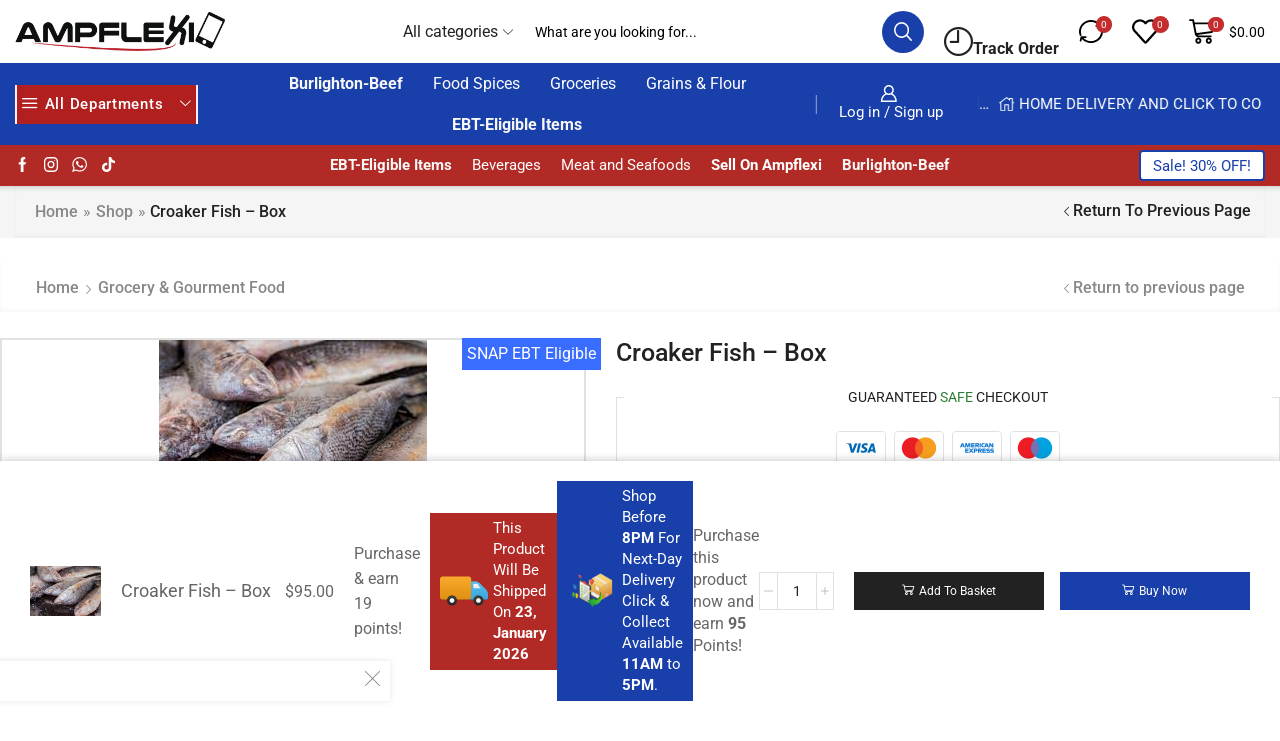

--- FILE ---
content_type: text/html; charset=UTF-8
request_url: https://www.ampflexi.com/product/croaker-fish/
body_size: 52684
content:

<!DOCTYPE html>
<html lang="en-GB" >
<head>
	<meta charset="UTF-8" />
	<meta name="viewport" content="width=device-width, initial-scale=1.0, maximum-scale=1.0, user-scalable=0"/>
	<meta name='robots' content='index, follow, max-image-preview:large, max-snippet:-1, max-video-preview:-1' />

	<!-- This site is optimized with the Yoast SEO Premium plugin v24.3 (Yoast SEO v26.2) - https://yoast.com/wordpress/plugins/seo/ -->
	<title>Croaker Fish - Box - Ampflexi</title>
	<meta name="description" content="Discover croaker fish, a nutritious seafood rich in protein, omega-3s, and vitamins. Perfect for frying, grilling, or stews, with a mild, sweet flavor." />
	<link rel="canonical" href="https://www.ampflexi.com/product/croaker-fish/" />
	<meta property="og:locale" content="en_GB" />
	<meta property="og:type" content="product" />
	<meta property="og:title" content="Croaker Fish - Box" />
	<meta property="og:description" content="Discover croaker fish, a nutritious seafood rich in protein, omega-3s, and vitamins. Perfect for frying, grilling, or stews, with a mild, sweet flavor." />
	<meta property="og:url" content="https://www.ampflexi.com/product/croaker-fish/" />
	<meta property="og:site_name" content="Ampflexi" />
	<meta property="article:modified_time" content="2025-10-07T21:49:22+00:00" />
	<meta property="og:image" content="https://www.ampflexi.com/wp-content/uploads/2025/06/F1AE0A5A-AAE4-4D1A-9170-C9510171EA35.jpeg" />
	<meta property="og:image:width" content="268" />
	<meta property="og:image:height" content="188" />
	<meta property="og:image:type" content="image/jpeg" />
	<meta name="twitter:card" content="summary_large_image" />
	<meta name="twitter:label1" content="Price" />
	<meta name="twitter:data1" content="&#036;95.00" />
	<meta name="twitter:label2" content="Availability" />
	<meta name="twitter:data2" content="In stock" />
	<script type="application/ld+json" class="yoast-schema-graph">{"@context":"https://schema.org","@graph":[{"@type":["WebPage","ItemPage"],"@id":"https://www.ampflexi.com/product/croaker-fish/","url":"https://www.ampflexi.com/product/croaker-fish/","name":"Croaker Fish - Box - Ampflexi","isPartOf":{"@id":"https://www.ampflexi.com/#website"},"primaryImageOfPage":{"@id":"https://www.ampflexi.com/product/croaker-fish/#primaryimage"},"image":{"@id":"https://www.ampflexi.com/product/croaker-fish/#primaryimage"},"thumbnailUrl":"https://www.ampflexi.com/wp-content/uploads/2025/06/F1AE0A5A-AAE4-4D1A-9170-C9510171EA35.jpeg","description":"Discover croaker fish, a nutritious seafood rich in protein, omega-3s, and vitamins. Perfect for frying, grilling, or stews, with a mild, sweet flavor.","breadcrumb":{"@id":"https://www.ampflexi.com/product/croaker-fish/#breadcrumb"},"inLanguage":"en-GB","potentialAction":{"@type":"BuyAction","target":"https://www.ampflexi.com/product/croaker-fish/"}},{"@type":"ImageObject","inLanguage":"en-GB","@id":"https://www.ampflexi.com/product/croaker-fish/#primaryimage","url":"https://www.ampflexi.com/wp-content/uploads/2025/06/F1AE0A5A-AAE4-4D1A-9170-C9510171EA35.jpeg","contentUrl":"https://www.ampflexi.com/wp-content/uploads/2025/06/F1AE0A5A-AAE4-4D1A-9170-C9510171EA35.jpeg","width":268,"height":188},{"@type":"BreadcrumbList","@id":"https://www.ampflexi.com/product/croaker-fish/#breadcrumb","itemListElement":[{"@type":"ListItem","position":1,"name":"Home","item":"https://www.ampflexi.com/"},{"@type":"ListItem","position":2,"name":"Shop","item":"https://www.ampflexi.com/shop/"},{"@type":"ListItem","position":3,"name":"Croaker Fish &#8211; Box"}]},{"@type":"WebSite","@id":"https://www.ampflexi.com/#website","url":"https://www.ampflexi.com/","name":"Ampflexi","description":"Bringing the market to you","publisher":{"@id":"https://www.ampflexi.com/#organization"},"potentialAction":[{"@type":"SearchAction","target":{"@type":"EntryPoint","urlTemplate":"https://www.ampflexi.com/?s={search_term_string}"},"query-input":{"@type":"PropertyValueSpecification","valueRequired":true,"valueName":"search_term_string"}}],"inLanguage":"en-GB"},{"@type":["Organization","Place","GroceryStore"],"@id":"https://www.ampflexi.com/#organization","name":"Ampflexi","url":"https://www.ampflexi.com/","logo":{"@id":"https://www.ampflexi.com/product/croaker-fish/#local-main-organization-logo"},"image":{"@id":"https://www.ampflexi.com/product/croaker-fish/#local-main-organization-logo"},"sameAs":["https://www.facebook.com/ampflexi","https://www.tiktok.com/@ampapocsdp8?_t=8Y90MDEHQdS&_r=1","https://www.instagram.com/ampflexi"],"description":"AMPFLEXI is an e-commerce business that specializes in African foodstuff, and other Grocery Product in the United States , the online grocery Carter’s for both frozen and fresh foods , that are sourced directly from Africa and Around USA , to ensure the highest quality. AMPFLEXI caters to both individual customers “ B2C” who loves and have interest-in authentic African flavors. Our user friendly online store features a variety of food items, including fresh produce, spices, meats, and frozen goods with easy and multi options of checkout. Our website is easy to use, intuitive, and secure. We offer a range of payment options, including credit card and debit to ensure a seamless shopping experience for our customers. And with our fast and affordable shipping options, you can receive your products anywhere in the USA in no time! The website and app also offers a user-friendly ordering , click and collect and checkout process, with customers able to easily browse, filter, and select their desired items. We also offer buy now pay later for our customers with klarna , which we know students can take advantage of to enable them use fund for other important needs . AMPFLEXI sets itself apart from competitors by offering excellence in delivery with a turn around time of 24hours delivery. Ampflexi ; we just want to make africans shop online as easy as possible. Shop with us today and experience simplicity in shopping We’re committed to providing the highest quality products and services to our customers. If you have any questions or concerns, our friendly customer service team is always here to help. Contact us today and discover the beauty of Ampflexi!","legalName":"Ampflexi","publishingPrinciples":"https://www.ampflexi.com/terms-condition/","address":{"@id":"https://www.ampflexi.com/product/croaker-fish/#local-main-place-address"},"telephone":["272 279-1728","4435546323"],"openingHoursSpecification":[{"@type":"OpeningHoursSpecification","dayOfWeek":["Monday","Tuesday","Wednesday","Thursday","Friday"],"opens":"09:00","closes":"18:00"},{"@type":"OpeningHoursSpecification","dayOfWeek":["Saturday"],"opens":"09:00","closes":"17:00"},{"@type":"OpeningHoursSpecification","dayOfWeek":["Sunday"],"opens":"00:00","closes":"00:00"}],"email":"inf0@ampflexi.com","areaServed":"PA","priceRange":"$","currenciesAccepted":"USD","paymentAccepted":"Debit/Credit Card, EBT/SNAP CASH"},{"@type":"PostalAddress","@id":"https://www.ampflexi.com/product/croaker-fish/#local-main-place-address","streetAddress":"14-20 MACDADE BLVD, manor ave","addressLocality":"COLLINGDALE","postalCode":"19023","addressRegion":"PENNSYLVANIA","addressCountry":"US"},{"@type":"ImageObject","inLanguage":"en-GB","@id":"https://www.ampflexi.com/product/croaker-fish/#local-main-organization-logo","url":"https://www.ampflexi.com/wp-content/uploads/2024/09/Logo-ampflexi.jpeg","contentUrl":"https://www.ampflexi.com/wp-content/uploads/2024/09/Logo-ampflexi.jpeg","width":786,"height":144,"caption":"Ampflexi"}]}</script>
	<meta property="product:price:amount" content="95.00" />
	<meta property="product:price:currency" content="USD" />
	<meta property="og:availability" content="instock" />
	<meta property="product:availability" content="instock" />
	<meta property="product:condition" content="new" />
	<meta name="geo.placename" content="COLLINGDALE" />
	<meta name="geo.region" content="United States (US)" />
	<!-- / Yoast SEO Premium plugin. -->


<link rel='dns-prefetch' href='//www.google.com' />
<link rel='dns-prefetch' href='//www.googletagmanager.com' />
<link rel="alternate" type="application/rss+xml" title="Ampflexi &raquo; Feed" href="https://www.ampflexi.com/feed/" />
<link rel="alternate" type="application/rss+xml" title="Ampflexi &raquo; Comments Feed" href="https://www.ampflexi.com/comments/feed/" />
<link rel="alternate" type="application/rss+xml" title="Ampflexi &raquo; Croaker Fish &#8211; Box Comments Feed" href="https://www.ampflexi.com/product/croaker-fish/feed/" />
<style id='wp-img-auto-sizes-contain-inline-css' type='text/css'>
img:is([sizes=auto i],[sizes^="auto," i]){contain-intrinsic-size:3000px 1500px}
/*# sourceURL=wp-img-auto-sizes-contain-inline-css */
</style>

<link rel='stylesheet' id='xstore_sales_booster_css-css' href='https://www.ampflexi.com/wp-content/plugins/et-core-plugin/packages/sales-booster/assets/css/styles.css' type='text/css' media='all' />
<link rel='stylesheet' id='woo-cart-weight-blocks-integration-frontend-css' href='https://www.ampflexi.com/wp-content/plugins/woo-cart-weight/build/style-index.css' type='text/css' media='all' />
<link rel='stylesheet' id='woo-cart-weight-blocks-integration-editor-css' href='https://www.ampflexi.com/wp-content/plugins/woo-cart-weight/build/style-index.css' type='text/css' media='all' />
<link rel='stylesheet' id='wc-points-and-rewards-blocks-integration-css' href='https://www.ampflexi.com/wp-content/plugins/woocommerce-points-and-rewards/build/style-index.css' type='text/css' media='all' />
<link rel='stylesheet' id='woo-cardknow-split-payment.php-css' href='https://www.ampflexi.com/wp-content/plugins/paynowdirect/public/css/wooknox-split-payment-public.css' type='text/css' media='all' />
<style id='classic-theme-styles-inline-css' type='text/css'>
/*! This file is auto-generated */
.wp-block-button__link{color:#fff;background-color:#32373c;border-radius:9999px;box-shadow:none;text-decoration:none;padding:calc(.667em + 2px) calc(1.333em + 2px);font-size:1.125em}.wp-block-file__button{background:#32373c;color:#fff;text-decoration:none}
/*# sourceURL=/wp-includes/css/classic-themes.min.css */
</style>
<link rel='stylesheet' id='contact-form-7-css' href='https://www.ampflexi.com/wp-content/plugins/contact-form-7/includes/css/styles.css' type='text/css' media='all' />
<style id='woocommerce-inline-inline-css' type='text/css'>
.woocommerce form .form-row .required { visibility: visible; }
/*# sourceURL=woocommerce-inline-inline-css */
</style>
<link rel='stylesheet' id='wp-loyalty-rules-alertify-front-css' href='https://www.ampflexi.com/wp-content/plugins/wp-loyalty-rules/Assets/Admin/Css/alertify.min.css' type='text/css' media='all' />
<link rel='stylesheet' id='wp-loyalty-rules-main-front-css' href='https://www.ampflexi.com/wp-content/plugins/wp-loyalty-rules/Assets/Site/Css/wlr-main.min.css' type='text/css' media='all' />
<link rel='stylesheet' id='wp-loyalty-rules-wlr-font-css' href='https://www.ampflexi.com/wp-content/plugins/wp-loyalty-rules/Assets/Site/Css/wlr-fonts.min.css' type='text/css' media='all' />
<link rel='stylesheet' id='wp-loyalty-launcher-wlr-font-css' href='https://www.ampflexi.com/wp-content/plugins/wp-loyalty-rules/Assets/Site/Css/wlr-fonts.min.css?t=1769095165' type='text/css' media='all' />
<link rel='stylesheet' id='wp-loyalty-launcher-wlr-launcher-css' href='https://www.ampflexi.com/wp-content/plugins/wp-loyalty-rules/App/Apps/Launcher/V2/Assets/Site/Css/launcher_site_ui.css?t=1769095165' type='text/css' media='all' />
<link rel='stylesheet' id='dashicons-css' href='https://www.ampflexi.com/wp-includes/css/dashicons.min.css' type='text/css' media='all' />
<link rel='stylesheet' id='brands-styles-css' href='https://www.ampflexi.com/wp-content/plugins/woocommerce/assets/css/brands.css' type='text/css' media='all' />
<link rel='stylesheet' id='pmw-public-elementor-fix-css' href='https://www.ampflexi.com/wp-content/plugins/woocommerce-google-adwords-conversion-tracking-tag/css/public/elementor-fix.css' type='text/css' media='all' />
<link rel='stylesheet' id='wcfm_enquiry_tab_css-css' href='https://www.ampflexi.com/wp-content/plugins/wc-frontend-manager/assets/css/min/enquiry/wcfm-style-enquiry-tab.css' type='text/css' media='all' />
<link rel='stylesheet' id='wcfm_product_multivendor_css-css' href='https://www.ampflexi.com/wp-content/plugins/wc-multivendor-marketplace/assets/css/product_multivendor/wcfmmp-style-product-multivendor.css' type='text/css' media='all' />
<link rel='stylesheet' id='wcfm_login_css-css' href='https://www.ampflexi.com/wp-content/plugins/wc-frontend-manager/includes/libs/login-popup/wcfm-login.css' type='text/css' media='all' />
<link rel='stylesheet' id='jquery-ui-style-css' href='https://www.ampflexi.com/wp-content/plugins/woocommerce/assets/css/jquery-ui/jquery-ui.min.css' type='text/css' media='all' />
<link rel='stylesheet' id='wcfm_fa_icon_css-css' href='https://www.ampflexi.com/wp-content/plugins/wc-frontend-manager/assets/fonts/font-awesome/css/wcfmicon.min.css' type='text/css' media='all' />
<link rel='stylesheet' id='wcfm_core_css-css' href='https://www.ampflexi.com/wp-content/plugins/wc-frontend-manager/assets/css/min/wcfm-style-core.css' type='text/css' media='all' />
<link rel='stylesheet' id='wcfmmp_product_css-css' href='https://www.ampflexi.com/wp-content/plugins/wc-multivendor-marketplace/assets/css/min/store/wcfmmp-style-product.css' type='text/css' media='all' />
<link rel='stylesheet' id='etheme-parent-style-css' href='https://www.ampflexi.com/wp-content/themes/xstore/xstore.min.css' type='text/css' media='all' />
<link rel='stylesheet' id='etheme-general-all-style-css' href='https://www.ampflexi.com/wp-content/themes/xstore/css/general-all.min.css' type='text/css' media='all' />
<link rel='stylesheet' id='elementor-frontend-css' href='https://www.ampflexi.com/wp-content/plugins/elementor/assets/css/frontend.min.css' type='text/css' media='all' />
<link rel='stylesheet' id='etheme-elementor-all-widgets-style-css' href='https://www.ampflexi.com/wp-content/themes/xstore/css/elementor-all-widgets.min.css' type='text/css' media='all' />
<link rel='stylesheet' id='etheme-wcfmmp-style-css' href='https://www.ampflexi.com/wp-content/themes/xstore/css/wcfmmp.min.css' type='text/css' media='all' />
<link rel='stylesheet' id='etheme-woocommerce-all-style-css' href='https://www.ampflexi.com/wp-content/themes/xstore/css/woocommerce-all.min.css' type='text/css' media='all' />
<link rel='stylesheet' id='etheme-single-product-builder-css' href='https://www.ampflexi.com/wp-content/themes/xstore/css/modules/woocommerce/single-product/single-product-builder.min.css' type='text/css' media='all' />
<style id='xstore-icons-font-inline-css' type='text/css'>
@font-face {
				  font-family: 'xstore-icons';
				  src:
				    url('https://www.ampflexi.com/wp-content/themes/xstore/fonts/xstore-icons-bold.ttf') format('truetype'),
				    url('https://www.ampflexi.com/wp-content/themes/xstore/fonts/xstore-icons-bold.woff2') format('woff2'),
				    url('https://www.ampflexi.com/wp-content/themes/xstore/fonts/xstore-icons-bold.woff') format('woff'),
				    url('https://www.ampflexi.com/wp-content/themes/xstore/fonts/xstore-icons-bold.svg#xstore-icons') format('svg');
				  font-weight: normal;
				  font-style: normal;
				  font-display: swap;
				}
/*# sourceURL=xstore-icons-font-inline-css */
</style>
<link rel='stylesheet' id='etheme-header-menu-css' href='https://www.ampflexi.com/wp-content/themes/xstore/css/modules/layout/header/parts/menu.min.css' type='text/css' media='all' />
<link rel='stylesheet' id='etheme-all-departments-menu-css' href='https://www.ampflexi.com/wp-content/themes/xstore/css/modules/layout/header/parts/all-departments-menu.min.css' type='text/css' media='all' />
<link rel='stylesheet' id='xstore-kirki-styles-css' href='https://www.ampflexi.com/wp-content/uploads/xstore/kirki-styles.css' type='text/css' media='all' />
<link rel='stylesheet' id='eael-general-css' href='https://www.ampflexi.com/wp-content/plugins/essential-addons-for-elementor-lite/assets/front-end/css/view/general.min.css' type='text/css' media='all' />
<style id='rpesp-setting-handle-inline-css' type='text/css'>
.rp_estimated_date{background-color:#1940aa;color:#ffffff;font-size:15px;margin: 10px 0;padding:5px 10px;}.rp_estimated_date.variation_date,.rp_estimated_date_carrier_date.variation_date{padding:0px;}.rp_estimated_date.variation_date .date_for_variation,.rp_estimated_date_carrier_date.variation_date .date_for_variation{padding:5px 10px;}.rp_combine_estimated_date{background-color:;color:#000000;font-size:15px;margin: 5px 0;padding:5px 10px;}.rp_estimated_date.rp_outofstock,.rp_estimated_date .rp_outofstock{background-color:;color:;}.rp_estimated_date_carrier_date {background-color:#b22a25;color:#ffffff;font-size:15px;padding:5px 10px;}.rp_estimated_date.rp_back_order,.rp_estimated_date .rp_back_order{background-color:;color:;}.date_for_variation,.variation_date{display:none;text-align: left;align-items: center;}.rp_estimated_date,.rp_combine_estimated_date,.rp_estimated_date_carrier_date{display: flex;text-align: left;align-items: center;}.rp_estimated_date .rp_icon,.rp_combine_estimated_date .rp_icon{margin-right: 5px;}.rp_estimated_date .rp_icon img,.rp_combine_estimated_date .rp_icon img{max-width:50px;}.rp_estimated_date_carrier_date .rp_icon,.rp_combine_estimated_date .rp_icon{margin-right: 5px;}.rp_estimated_date_carrier_date .rp_icon img,.rp_combine_estimated_date .rp_icon img{max-width:50px;}.date_for_variation.date_variation_novariation {display:flex;}
/*# sourceURL=rpesp-setting-handle-inline-css */
</style>
<link rel='stylesheet' id='child-style-css' href='https://www.ampflexi.com/wp-content/themes/xstore-child/style.css' type='text/css' media='all' />
<script type="text/template" id="tmpl-variation-template">
	<div class="woocommerce-variation-description">{{{ data.variation.variation_description }}}</div>
	<div class="woocommerce-variation-price">{{{ data.variation.price_html }}}</div>
	<div class="woocommerce-variation-availability">{{{ data.variation.availability_html }}}</div>
</script>
<script type="text/template" id="tmpl-unavailable-variation-template">
	<p role="alert">Sorry, this product is unavailable. Please choose a different combination.</p>
</script>
<script type="text/javascript" src="https://www.ampflexi.com/wp-includes/js/underscore.min.js" id="underscore-js"></script>
<script type="text/javascript" src="https://www.ampflexi.com/wp-includes/js/jquery/jquery.min.js" id="jquery-core-js"></script>
<script type="text/javascript" src="https://www.ampflexi.com/wp-includes/js/jquery/jquery-migrate.min.js" id="jquery-migrate-js"></script>
<script type="text/javascript" id="wp-util-js-extra">
/* <![CDATA[ */
var _wpUtilSettings = {"ajax":{"url":"/wp-admin/admin-ajax.php"}};
//# sourceURL=wp-util-js-extra
/* ]]> */
</script>
<script type="text/javascript" src="https://www.ampflexi.com/wp-includes/js/wp-util.min.js" id="wp-util-js"></script>
<script type="text/javascript" src="https://www.ampflexi.com/wp-includes/js/dist/hooks.min.js" id="wp-hooks-js"></script>
<script type="text/javascript" id="woo-cardknow-split-payment.php-js-extra">
/* <![CDATA[ */
var paynowdirect_ajax_data = {"ajaxurl":"https://www.ampflexi.com/wp-admin/admin-ajax.php"};
//# sourceURL=woo-cardknow-split-payment.php-js-extra
/* ]]> */
</script>
<script type="text/javascript" src="https://www.ampflexi.com/wp-content/plugins/paynowdirect/public/js/wooknox-split-payment-public.js" id="woo-cardknow-split-payment.php-js"></script>
<script type="text/javascript" src="https://www.ampflexi.com/wp-content/plugins/recaptcha-woo/js/rcfwc.js" id="rcfwc-js-js" defer="defer" data-wp-strategy="defer"></script>
<script type="text/javascript" src="https://www.google.com/recaptcha/api.js?hl=en_GB" id="recaptcha-js" defer="defer" data-wp-strategy="defer"></script>
<script type="text/javascript" src="https://www.ampflexi.com/wp-content/plugins/woocommerce/assets/js/jquery-blockui/jquery.blockUI.min.js" id="wc-jquery-blockui-js" defer="defer" data-wp-strategy="defer"></script>
<script type="text/javascript" id="wc-add-to-cart-js-extra">
/* <![CDATA[ */
var wc_add_to_cart_params = {"ajax_url":"/wp-admin/admin-ajax.php","wc_ajax_url":"/?wc-ajax=%%endpoint%%","i18n_view_cart":"View basket","cart_url":"https://www.ampflexi.com/cart-2/","is_cart":"","cart_redirect_after_add":"no"};
//# sourceURL=wc-add-to-cart-js-extra
/* ]]> */
</script>
<script type="text/javascript" src="https://www.ampflexi.com/wp-content/plugins/woocommerce/assets/js/frontend/add-to-cart.min.js" id="wc-add-to-cart-js" defer="defer" data-wp-strategy="defer"></script>
<script type="text/javascript" src="https://www.ampflexi.com/wp-content/plugins/woocommerce/assets/js/zoom/jquery.zoom.min.js" id="wc-zoom-js" defer="defer" data-wp-strategy="defer"></script>
<script type="text/javascript" id="wc-single-product-js-extra">
/* <![CDATA[ */
var wc_single_product_params = {"i18n_required_rating_text":"Please select a rating","i18n_rating_options":["1 of 5 stars","2 of 5 stars","3 of 5 stars","4 of 5 stars","5 of 5 stars"],"i18n_product_gallery_trigger_text":"View full-screen image gallery","review_rating_required":"yes","flexslider":{"rtl":false,"animation":"slide","smoothHeight":true,"directionNav":false,"controlNav":"thumbnails","slideshow":false,"animationSpeed":500,"animationLoop":false,"allowOneSlide":false},"zoom_enabled":"1","zoom_options":[],"photoswipe_enabled":"","photoswipe_options":{"shareEl":false,"closeOnScroll":false,"history":false,"hideAnimationDuration":0,"showAnimationDuration":0},"flexslider_enabled":""};
//# sourceURL=wc-single-product-js-extra
/* ]]> */
</script>
<script type="text/javascript" src="https://www.ampflexi.com/wp-content/plugins/woocommerce/assets/js/frontend/single-product.min.js" id="wc-single-product-js" defer="defer" data-wp-strategy="defer"></script>
<script type="text/javascript" src="https://www.ampflexi.com/wp-content/plugins/woocommerce/assets/js/js-cookie/js.cookie.min.js" id="wc-js-cookie-js" data-wp-strategy="defer"></script>
<script type="text/javascript" id="woocommerce-js-extra">
/* <![CDATA[ */
var woocommerce_params = {"ajax_url":"/wp-admin/admin-ajax.php","wc_ajax_url":"/?wc-ajax=%%endpoint%%","i18n_password_show":"Show password","i18n_password_hide":"Hide password"};
//# sourceURL=woocommerce-js-extra
/* ]]> */
</script>
<script type="text/javascript" src="https://www.ampflexi.com/wp-content/plugins/woocommerce/assets/js/frontend/woocommerce.min.js" id="woocommerce-js" defer="defer" data-wp-strategy="defer"></script>
<script type="text/javascript" id="wp-loyalty-rules-main-js-extra">
/* <![CDATA[ */
var wlr_localize_data = {"point_popup_message":"How much points you would like to use","popup_ok":"Ok","popup_cancel":"Cancel","revoke_coupon_message":"Are you sure you want to return the reward ?","wlr_redeem_nonce":"d1acb9ece5","wlr_reward_nonce":"44f8bf29d4","apply_share_nonce":"67263aade8","revoke_coupon_nonce":"5a6eaa30ef","enable_sent_email_nonce":"6f0e43ddce","home_url":"https://www.ampflexi.com","ajax_url":"https://www.ampflexi.com/wp-admin/admin-ajax.php","admin_url":"https://www.ampflexi.com/wp-admin/","plugin_url":"https://www.ampflexi.com/wp-content/plugins/wp-loyalty-rules/","is_pro":"1","theme_color":"#0b2eda","followup_share_window_open":"1","social_share_window_open":"1"};
//# sourceURL=wp-loyalty-rules-main-js-extra
/* ]]> */
</script>
<script type="text/javascript" src="https://www.ampflexi.com/wp-content/plugins/wp-loyalty-rules/Assets/Site/Js/wlr-main.min.js?t=1769095165" id="wp-loyalty-rules-main-js"></script>
<script type="text/javascript" src="https://www.ampflexi.com/wp-content/plugins/wp-loyalty-rules/Assets/Admin/Js/alertify.min.js" id="wp-loyalty-rules-alertify-front-js"></script>
<script type="text/javascript" id="wp-loyalty-rules-react-ui-bundle-js-extra">
/* <![CDATA[ */
var wll_localize_data = {"ajax_url":"https://www.ampflexi.com/wp-admin/admin-ajax.php"};
//# sourceURL=wp-loyalty-rules-react-ui-bundle-js-extra
/* ]]> */
</script>
<script type="text/javascript" src="https://www.ampflexi.com/wp-content/plugins/wp-loyalty-rules/App/Apps/Launcher/V2/launcher-site-ui/dist/bundle.js?t=1769095165" id="wp-loyalty-rules-react-ui-bundle-js"></script>
<script type="text/javascript" id="wpm-js-extra">
/* <![CDATA[ */
var wpm = {"ajax_url":"https://www.ampflexi.com/wp-admin/admin-ajax.php","root":"https://www.ampflexi.com/wp-json/","nonce_wp_rest":"2cd971f867","nonce_ajax":"69d1f94999"};
//# sourceURL=wpm-js-extra
/* ]]> */
</script>
<script type="text/javascript" src="https://www.ampflexi.com/wp-content/plugins/woocommerce-google-adwords-conversion-tracking-tag/js/public/wpm-public.p1.min.js" id="wpm-js"></script>

<!-- Google tag (gtag.js) snippet added by Site Kit -->
<!-- Google Analytics snippet added by Site Kit -->
<script type="text/javascript" src="https://www.googletagmanager.com/gtag/js?id=GT-P8Z5FMVL" id="google_gtagjs-js" async></script>
<script type="text/javascript" id="google_gtagjs-js-after">
/* <![CDATA[ */
window.dataLayer = window.dataLayer || [];function gtag(){dataLayer.push(arguments);}
gtag("set","linker",{"domains":["www.ampflexi.com"]});
gtag("js", new Date());
gtag("set", "developer_id.dZTNiMT", true);
gtag("config", "GT-P8Z5FMVL");
//# sourceURL=google_gtagjs-js-after
/* ]]> */
</script>
<script type="text/javascript" id="wc-add-to-cart-variation-js-extra">
/* <![CDATA[ */
var wc_add_to_cart_variation_params = {"wc_ajax_url":"/?wc-ajax=%%endpoint%%","i18n_no_matching_variations_text":"Sorry, no products matched your selection. Please choose a different combination.","i18n_make_a_selection_text":"Please select some product options before adding this product to your basket.","i18n_unavailable_text":"Sorry, this product is unavailable. Please choose a different combination.","i18n_reset_alert_text":"Your selection has been reset. Please select some product options before adding this product to your cart."};
//# sourceURL=wc-add-to-cart-variation-js-extra
/* ]]> */
</script>
<script type="text/javascript" src="https://www.ampflexi.com/wp-content/plugins/woocommerce/assets/js/frontend/add-to-cart-variation.min.js" id="wc-add-to-cart-variation-js" defer="defer" data-wp-strategy="defer"></script>
<script type="text/javascript" id="rpesp-setting-front-js-extra">
/* <![CDATA[ */
var RPPDDF = {"ajaxUrl":"https://www.ampflexi.com/wp-admin/admin-ajax.php","enableAjax":"1","enableCarrier":"1","isWCPage":"1","isProductPage":"1"};
//# sourceURL=rpesp-setting-front-js-extra
/* ]]> */
</script>
<script type="text/javascript" src="https://www.ampflexi.com/wp-content/plugins/rp-product-deliverydate/assets/js/script.js" id="rpesp-setting-front-js"></script>
<script type="text/javascript" id="fcb8829front.js-js-extra">
/* <![CDATA[ */
var fcb_local_data = {"add_url":"https://www.ampflexi.com/wp-admin/post-new.php?post_type=event","ajaxurl":"https://www.ampflexi.com/wp-admin/admin-ajax.php"};
//# sourceURL=fcb8829front.js-js-extra
/* ]]> */
</script>
<script type="text/javascript" src="https://www.ampflexi.com/wp-content/plugins/fake-customer-blocker/assets/js/front.js" id="fcb8829front.js-js"></script>
<link rel="https://api.w.org/" href="https://www.ampflexi.com/wp-json/" /><link rel="alternate" title="JSON" type="application/json" href="https://www.ampflexi.com/wp-json/wp/v2/product/8793" /><link rel="EditURI" type="application/rsd+xml" title="RSD" href="https://www.ampflexi.com/xmlrpc.php?rsd" />
<meta name="generator" content="WordPress 6.9" />
<meta name="generator" content="WooCommerce 10.3.4" />
<link rel='shortlink' href='https://www.ampflexi.com/?p=8793' />
<meta name="generator" content="Site Kit by Google 1.165.0" /> <script id='pixel-script-poptin' src='https://cdn.popt.in/pixel.js?id=a5117c8667156' async='true'></script> 

<meta name="google-site-verification" content="b1qpF4ePR3R-4sk7G6kDxp4WtIymsPTEi-itziZSWWg" />
<!-- This website runs the Product Feed PRO for WooCommerce by AdTribes.io plugin - version woocommercesea_option_installed_version -->
<!-- Schema optimized by Schema Pro --><script type="application/ld+json">{"@context":"https://schema.org","@type":"Product","name":"Croaker Fish - Box","image":{"@type":"ImageObject","url":"https://www.ampflexi.com/wp-content/uploads/2025/06/F1AE0A5A-AAE4-4D1A-9170-C9510171EA35.jpeg","width":268,"height":188},"description":"Nutritional Facts (per 100g of raw croaker fish):\r\n\r\n\r\n \tCalories: 90-100 kcal\r\n \tProtein: 18-20g\r\n\r\n \tHigh-quality protein supports muscle growth, repair, and overall bodily functions.\r\n\r\n\r\n \tFat: 1-3g\r\n\r\n \tIncludes healthy unsaturated fats for heart health.\r\n\r\n\r\n \tOmega-3 Fatty Acids: 0.2-0.4g\r\n\r\n \tHelps reduce inflammation and supports brain and heart health.\r\n\r\n\r\n \tCholesterol: 50-70mg\r\n\r\n \tModerate levels contribute to balanced nutrition.\r\n\r\n\r\n \tSodium: 60-100mg\r\n\r\n \tEssential for maintaining fluid balance and nerve function.\r\n\r\n\r\n \tVitamin B12: 0.8-1.2µg (30-50% of daily value)\r\n\r\n \tSupports red blood cell production and nerve health.\r\n\r\n\r\n \tSelenium: 25-35µg (45-60% of daily value)\r\n\r\n \tA powerful antioxidant for immunity and thyroid function.\r\n\r\n\r\n \tPhosphorus: 150-200mg (15-20% of daily value)\r\n\r\n \tPromotes bone health and energy production.\r\n\r\n\r\n\r\nCroaker fish is low in calories and rich in essential nutrients, making it an excellent choice for maintaining a healthy lifestyle. Incorporating croaker fish into your meals can enhance your diet with its protein content, healthy fats, and vital minerals.","sku":null,"mpn":null,"offers":{"shippingDetails":[[]],"@type":"Offer","price":null,"priceValidUntil":null,"url":"https://www.ampflexi.com/product/croaker-fish/","hasMerchantReturnPolicy":[{"@type":"MerchantReturnPolicy","applicableCountry":"","returnPolicyCategory":"","merchantReturnDays":0,"returnFees":"","returnMethod":""}]}}</script><!-- / Schema optimized by Schema Pro --><!-- site-navigation-element Schema optimized by Schema Pro --><script type="application/ld+json">{"@context":"https:\/\/schema.org","@graph":[{"@context":"https:\/\/schema.org","@type":"SiteNavigationElement","id":"site-navigation","name":"Burlighton-Beef","url":"https:\/\/www.ampflexi.com\/burlighton-beef"},{"@context":"https:\/\/schema.org","@type":"SiteNavigationElement","id":"site-navigation","name":"Food Spices","url":"https:\/\/www.ampflexi.com\/product-category\/uncategorized\/pantry-staples\/food-spices\/"},{"@context":"https:\/\/schema.org","@type":"SiteNavigationElement","id":"site-navigation","name":"Groceries","url":"https:\/\/www.ampflexi.com\/product-category\/groceries\/"},{"@context":"https:\/\/schema.org","@type":"SiteNavigationElement","id":"site-navigation","name":"Grains &amp; Flour","url":"https:\/\/www.ampflexi.com\/product-category\/uncategorized\/pantry-staples\/grains-flour\/"},{"@context":"https:\/\/schema.org","@type":"SiteNavigationElement","id":"site-navigation","name":"EBT-Eligible Items","url":"https:\/\/www.ampflexi.com\/ebt-eligible-items\/"}]}</script><!-- / site-navigation-element Schema optimized by Schema Pro -->			<link rel="prefetch" as="font" href="https://www.ampflexi.com/wp-content/themes/xstore/fonts/xstore-icons-bold.woff?v=9.6" type="font/woff">
					<link rel="prefetch" as="font" href="https://www.ampflexi.com/wp-content/themes/xstore/fonts/xstore-icons-bold.woff2?v=9.6" type="font/woff2">
			<noscript><style>.woocommerce-product-gallery{ opacity: 1 !important; }</style></noscript>
	<meta name="generator" content="Elementor 3.32.5; features: e_font_icon_svg, additional_custom_breakpoints; settings: css_print_method-external, google_font-enabled, font_display-swap">

<!-- START Pixel Manager for WooCommerce -->

		<script>

			window.wpmDataLayer = window.wpmDataLayer || {};
			window.wpmDataLayer = Object.assign(window.wpmDataLayer, {"cart":{},"cart_item_keys":{},"version":{"number":"1.49.2","pro":false,"eligible_for_updates":false,"distro":"fms","beta":false,"show":true},"pixels":{"facebook":{"pixel_id":"666532298494337","dynamic_remarketing":{"id_type":"post_id"},"capi":false,"advanced_matching":false,"exclusion_patterns":[],"fbevents_js_url":"https://connect.facebook.net/en_US/fbevents.js"}},"shop":{"list_name":"Product | Croaker Fish - Box","list_id":"product_croaker-fish-box","page_type":"product","product_type":"simple","currency":"USD","selectors":{"addToCart":[],"beginCheckout":[]},"order_duplication_prevention":true,"view_item_list_trigger":{"test_mode":false,"background_color":"green","opacity":0.5,"repeat":true,"timeout":1000,"threshold":0.8},"variations_output":true,"session_active":false},"page":{"id":8793,"title":"Croaker Fish &#8211; Box","type":"product","categories":[],"parent":{"id":0,"title":"Croaker Fish &#8211; Box","type":"product","categories":[]}},"general":{"user_logged_in":false,"scroll_tracking_thresholds":[],"page_id":8793,"exclude_domains":[],"server_2_server":{"active":false,"ip_exclude_list":[],"pageview_event_s2s":{"is_active":false,"pixels":["facebook"]}},"consent_management":{"explicit_consent":false},"lazy_load_pmw":false}});

		</script>

		
<!-- END Pixel Manager for WooCommerce -->
			<meta name="pm-dataLayer-meta" content="8793" class="wpmProductId"
				  data-id="8793">
					<script>
			(window.wpmDataLayer = window.wpmDataLayer || {}).products                = window.wpmDataLayer.products || {};
			window.wpmDataLayer.products[8793] = {"id":"8793","sku":"","price":95,"brand":"","quantity":1,"dyn_r_ids":{"post_id":"8793","sku":8793,"gpf":"woocommerce_gpf_8793","gla":"gla_8793"},"is_variable":false,"type":"simple","name":"Croaker Fish - Box","category":["Grocery &amp; Gourment Food"],"is_variation":false};
					</script>
					<style>
				.e-con.e-parent:nth-of-type(n+4):not(.e-lazyloaded):not(.e-no-lazyload),
				.e-con.e-parent:nth-of-type(n+4):not(.e-lazyloaded):not(.e-no-lazyload) * {
					background-image: none !important;
				}
				@media screen and (max-height: 1024px) {
					.e-con.e-parent:nth-of-type(n+3):not(.e-lazyloaded):not(.e-no-lazyload),
					.e-con.e-parent:nth-of-type(n+3):not(.e-lazyloaded):not(.e-no-lazyload) * {
						background-image: none !important;
					}
				}
				@media screen and (max-height: 640px) {
					.e-con.e-parent:nth-of-type(n+2):not(.e-lazyloaded):not(.e-no-lazyload),
					.e-con.e-parent:nth-of-type(n+2):not(.e-lazyloaded):not(.e-no-lazyload) * {
						background-image: none !important;
					}
				}
			</style>
						<style id="wpsp-style-frontend"></style>
			<link rel="icon" href="https://www.ampflexi.com/wp-content/uploads/2023/02/cropped-561C0B7B-DEE3-4EA6-8FCC-95F1677ED188-32x32.jpeg" sizes="32x32" />
<link rel="icon" href="https://www.ampflexi.com/wp-content/uploads/2023/02/cropped-561C0B7B-DEE3-4EA6-8FCC-95F1677ED188-192x192.jpeg" sizes="192x192" />
<link rel="apple-touch-icon" href="https://www.ampflexi.com/wp-content/uploads/2023/02/cropped-561C0B7B-DEE3-4EA6-8FCC-95F1677ED188-180x180.jpeg" />
<meta name="msapplication-TileImage" content="https://www.ampflexi.com/wp-content/uploads/2023/02/cropped-561C0B7B-DEE3-4EA6-8FCC-95F1677ED188-270x270.jpeg" />
		<style type="text/css" id="wp-custom-css">
			 @keyframes blinkTwice {
    0%, 100% { opacity: 1; }
    25%, 75% { opacity: 0; }
}

.sell {
    animation: blinkTwice 2s ease-in-out 1; /* Runs twice over 2 seconds */
    color: #ffffff !important; /* White text */
    font-weight: bold;
     /* Optional: Make text uppercase */
}


.both_badge {
    /* left: 0; */
    position: absolute;
    background: #b11f1f;
    color: white;
    padding: 5px;
    right: 0;
}


.woocommerce-cart-notice {
    background-color: #dd3333;
    color: #ffffff;             
    padding: 15px;
    border-radius: 5px;
    font-weight: normal;
	  width:100%;
	  align-content:center;

}

.woocommerce-cart-notice {
    height: 50px;  /* desktop height */
    background-color: red;
}

@media (max-width: 767px) {
    .woocommerce-cart-notice {
        height: 89px; 
    }
	
			</style>
		<style id="kirki-inline-styles"></style><style type="text/css" class="et_custom-css">.onsale{width:3.50em;height:1.8em;line-height:1.2}.btn-checkout:hover,.btn-view-wishlist:hover{opacity:1 !important}.page-heading{margin-bottom:25px}body>.et-loader{background-color:rgba(255,255,255,.75)}body>.et-loader .et-loader-img{max-width:140px}.et-preloader-on .template-container{filter:blur(2px)}.menu-label-sale>a .label-text{background-color:#11a45d;color:white}.menu-label-sale>a .label-text:before{border-right-color:#11a45d}.cart-checkout-nav{font-size:24px}.header-track-order{white-space:nowrap}.header-bottom-wrapper{box-shadow:0 0 5px 2px rgba(0,0,0,.15)}.page-heading{box-shadow:0 -2px 5px 0 rgba(0,0,0,.04) inset}.button,.btn,input[type="submit"],input[type="button"],form button,form #qna-ask-input button,.btn-checkout,.btn-view-wishlist,.et_element .btn-checkout,.et_element .mini-cart-buttons .wc-forward:not(.btn-checkout),.et_element .btn-view-wishlist{font-size:100%}.tagcloud a{background:#F0F0F0;border-color:#F0F0F0;color:#999}.sidebar{--space-between-widgets:40px}.products-loop .product,.products-slider.second-initialized .product-slide{transition:all .2s ease-in-out}.single-product-builder .products-slider .product-details{padding-bottom:15px}.products-slider{padding:15px}.products-loop .product:hover,.carousel-area .product-slide:hover{box-shadow:0 0 10px 3px rgba(0,0,0,.1);z-index:2;transform:translateY(-5px) scale(1.007);border-radius:5px;background-color:#fff}.products-loop .type-product{padding-top:15px}.products-loop .content-product{margin-bottom:15px}.content-product .products-page-cats a{font-size:15px}.product-view-default .content-product .footer-product .show-quickly{border:2px solid #e95d2a;color:#e95d2a;border-radius:5px;padding:7px}.product-view-default .content-product .footer-product .show-quickly:hover{color:#e95d2a}.product-view-mask3 .footer-product>*,.product-view-mask3 .footer-product .button,.product-view-mask3 .footer-product .add_to_wishlist.button{box-shadow:0 3px 8px 0 rgba(0,0,0,0.1)}.wcmp_vendor_banner_template.template1 .img_div img{max-width:100px;max-height:100px}.vendor_description{padding:40px 30px}.woocommerce-tabs .wc-tab .product-vendor h2{display:none}.et-menu-list .subitem-title-holder a,.et-slider-button-underline-hover .slide-button,.banner-button-underline-hover .banner-button,.el-button-underline-hover .elementor-button-text{position:relative;display:inline-block}.single-product .cross-sell-products .product-view-default .footer-product{display:none}.et-menu-list .subitem-title-holder a:before,.et-slider-button-underline-hover .slide-button:before,.banner-button-underline-hover .banner-button:before,.el-button-underline-hover .elementor-button-text:before{content:'';height:2px;width:0;right:0;position:absolute;transition:width .2s ease-in-out;bottom:-4px;background:var(--et_active-color,currentColor)}.et-menu-list .subitem-title-holder a:before,.et-slider-button-underline-hover .slide-button:before{bottom:0}.et-menu-list .subitem-title-holder a:hover:before,.et-slider-button-underline-hover .slide-button:hover:before,.banner-button-underline-hover .banner-button:hover:before,.el-button-underline-hover .elementor-button-text:hover:before{width:100%;right:auto}.popup-added-to-cart .content-product .quantity-wrapper{display:none}.vendor_description_background .description_data{display:none}.et-mobile-panel .with-dot>a .et_b-icon:before{background-color:#f3e500}@media (min-width:993px){.woocommerce-product-gallery.images-wrapper,.thumbnails-list .swiper-slide a{border:2px solid #E1E1E1}.thumbnails-list .swiper-slide{padding:5px}.thumbnails-list{justify-content:center;padding-top:5px}.thumbnails-list .swiper-slide.active-thumbnail a{border-color:#e95d2a}.sidebar .widget_categories{border:3px solid #E95D2A;padding:30px}.related-posts{border:2px solid #ebebeb;padding:30px}}.page-heading,.breadcrumb-trail{margin-bottom:25px}.breadcrumb-trail .page-heading{background-color:transparent}@media only screen and (max-width:1490px){.swiper-custom-left,.middle-inside .swiper-entry .swiper-button-prev,.middle-inside.swiper-entry .swiper-button-prev{left:-15px}.swiper-custom-right,.middle-inside .swiper-entry .swiper-button-next,.middle-inside.swiper-entry .swiper-button-next{right:-15px}.middle-inbox .swiper-entry .swiper-button-prev,.middle-inbox.swiper-entry .swiper-button-prev{left:8px}.middle-inbox .swiper-entry .swiper-button-next,.middle-inbox.swiper-entry .swiper-button-next{right:8px}.swiper-entry:hover .swiper-custom-left,.middle-inside .swiper-entry:hover .swiper-button-prev,.middle-inside.swiper-entry:hover .swiper-button-prev{left:-5px}.swiper-entry:hover .swiper-custom-right,.middle-inside .swiper-entry:hover .swiper-button-next,.middle-inside.swiper-entry:hover .swiper-button-next{right:-5px}.middle-inbox .swiper-entry:hover .swiper-button-prev,.middle-inbox.swiper-entry:hover .swiper-button-prev{left:5px}.middle-inbox .swiper-entry:hover .swiper-button-next,.middle-inbox.swiper-entry:hover .swiper-button-next{right:5px}}.header-main-menu.et_element-top-level .menu{margin-right:-5px;margin-left:-5px}.swiper-container{width:auto}.content-product .product-content-image img,.category-grid img,.categoriesCarousel .category-grid img{width:100%}.etheme-elementor-slider:not(.swiper-container-initialized,.swiper-initialized) .swiper-slide{max-width:calc(100% / var(--slides-per-view,4))}.etheme-elementor-slider[data-animation]:not(.swiper-container-initialized,.swiper-initialized,[data-animation=slide],[data-animation=coverflow]) .swiper-slide{max-width:100%}body:not([data-elementor-device-mode]) .etheme-elementor-off-canvas__container{transition:none;opacity:0;visibility:hidden;position:fixed}</style><link rel='stylesheet' id='wc-blocks-style-css' href='https://www.ampflexi.com/wp-content/plugins/woocommerce/assets/client/blocks/wc-blocks.css' type='text/css' media='all' />
<style id='global-styles-inline-css' type='text/css'>
:root{--wp--preset--aspect-ratio--square: 1;--wp--preset--aspect-ratio--4-3: 4/3;--wp--preset--aspect-ratio--3-4: 3/4;--wp--preset--aspect-ratio--3-2: 3/2;--wp--preset--aspect-ratio--2-3: 2/3;--wp--preset--aspect-ratio--16-9: 16/9;--wp--preset--aspect-ratio--9-16: 9/16;--wp--preset--color--black: #000000;--wp--preset--color--cyan-bluish-gray: #abb8c3;--wp--preset--color--white: #ffffff;--wp--preset--color--pale-pink: #f78da7;--wp--preset--color--vivid-red: #cf2e2e;--wp--preset--color--luminous-vivid-orange: #ff6900;--wp--preset--color--luminous-vivid-amber: #fcb900;--wp--preset--color--light-green-cyan: #7bdcb5;--wp--preset--color--vivid-green-cyan: #00d084;--wp--preset--color--pale-cyan-blue: #8ed1fc;--wp--preset--color--vivid-cyan-blue: #0693e3;--wp--preset--color--vivid-purple: #9b51e0;--wp--preset--gradient--vivid-cyan-blue-to-vivid-purple: linear-gradient(135deg,rgb(6,147,227) 0%,rgb(155,81,224) 100%);--wp--preset--gradient--light-green-cyan-to-vivid-green-cyan: linear-gradient(135deg,rgb(122,220,180) 0%,rgb(0,208,130) 100%);--wp--preset--gradient--luminous-vivid-amber-to-luminous-vivid-orange: linear-gradient(135deg,rgb(252,185,0) 0%,rgb(255,105,0) 100%);--wp--preset--gradient--luminous-vivid-orange-to-vivid-red: linear-gradient(135deg,rgb(255,105,0) 0%,rgb(207,46,46) 100%);--wp--preset--gradient--very-light-gray-to-cyan-bluish-gray: linear-gradient(135deg,rgb(238,238,238) 0%,rgb(169,184,195) 100%);--wp--preset--gradient--cool-to-warm-spectrum: linear-gradient(135deg,rgb(74,234,220) 0%,rgb(151,120,209) 20%,rgb(207,42,186) 40%,rgb(238,44,130) 60%,rgb(251,105,98) 80%,rgb(254,248,76) 100%);--wp--preset--gradient--blush-light-purple: linear-gradient(135deg,rgb(255,206,236) 0%,rgb(152,150,240) 100%);--wp--preset--gradient--blush-bordeaux: linear-gradient(135deg,rgb(254,205,165) 0%,rgb(254,45,45) 50%,rgb(107,0,62) 100%);--wp--preset--gradient--luminous-dusk: linear-gradient(135deg,rgb(255,203,112) 0%,rgb(199,81,192) 50%,rgb(65,88,208) 100%);--wp--preset--gradient--pale-ocean: linear-gradient(135deg,rgb(255,245,203) 0%,rgb(182,227,212) 50%,rgb(51,167,181) 100%);--wp--preset--gradient--electric-grass: linear-gradient(135deg,rgb(202,248,128) 0%,rgb(113,206,126) 100%);--wp--preset--gradient--midnight: linear-gradient(135deg,rgb(2,3,129) 0%,rgb(40,116,252) 100%);--wp--preset--font-size--small: 13px;--wp--preset--font-size--medium: 20px;--wp--preset--font-size--large: 36px;--wp--preset--font-size--x-large: 42px;--wp--preset--spacing--20: 0.44rem;--wp--preset--spacing--30: 0.67rem;--wp--preset--spacing--40: 1rem;--wp--preset--spacing--50: 1.5rem;--wp--preset--spacing--60: 2.25rem;--wp--preset--spacing--70: 3.38rem;--wp--preset--spacing--80: 5.06rem;--wp--preset--shadow--natural: 6px 6px 9px rgba(0, 0, 0, 0.2);--wp--preset--shadow--deep: 12px 12px 50px rgba(0, 0, 0, 0.4);--wp--preset--shadow--sharp: 6px 6px 0px rgba(0, 0, 0, 0.2);--wp--preset--shadow--outlined: 6px 6px 0px -3px rgb(255, 255, 255), 6px 6px rgb(0, 0, 0);--wp--preset--shadow--crisp: 6px 6px 0px rgb(0, 0, 0);}:where(.is-layout-flex){gap: 0.5em;}:where(.is-layout-grid){gap: 0.5em;}body .is-layout-flex{display: flex;}.is-layout-flex{flex-wrap: wrap;align-items: center;}.is-layout-flex > :is(*, div){margin: 0;}body .is-layout-grid{display: grid;}.is-layout-grid > :is(*, div){margin: 0;}:where(.wp-block-columns.is-layout-flex){gap: 2em;}:where(.wp-block-columns.is-layout-grid){gap: 2em;}:where(.wp-block-post-template.is-layout-flex){gap: 1.25em;}:where(.wp-block-post-template.is-layout-grid){gap: 1.25em;}.has-black-color{color: var(--wp--preset--color--black) !important;}.has-cyan-bluish-gray-color{color: var(--wp--preset--color--cyan-bluish-gray) !important;}.has-white-color{color: var(--wp--preset--color--white) !important;}.has-pale-pink-color{color: var(--wp--preset--color--pale-pink) !important;}.has-vivid-red-color{color: var(--wp--preset--color--vivid-red) !important;}.has-luminous-vivid-orange-color{color: var(--wp--preset--color--luminous-vivid-orange) !important;}.has-luminous-vivid-amber-color{color: var(--wp--preset--color--luminous-vivid-amber) !important;}.has-light-green-cyan-color{color: var(--wp--preset--color--light-green-cyan) !important;}.has-vivid-green-cyan-color{color: var(--wp--preset--color--vivid-green-cyan) !important;}.has-pale-cyan-blue-color{color: var(--wp--preset--color--pale-cyan-blue) !important;}.has-vivid-cyan-blue-color{color: var(--wp--preset--color--vivid-cyan-blue) !important;}.has-vivid-purple-color{color: var(--wp--preset--color--vivid-purple) !important;}.has-black-background-color{background-color: var(--wp--preset--color--black) !important;}.has-cyan-bluish-gray-background-color{background-color: var(--wp--preset--color--cyan-bluish-gray) !important;}.has-white-background-color{background-color: var(--wp--preset--color--white) !important;}.has-pale-pink-background-color{background-color: var(--wp--preset--color--pale-pink) !important;}.has-vivid-red-background-color{background-color: var(--wp--preset--color--vivid-red) !important;}.has-luminous-vivid-orange-background-color{background-color: var(--wp--preset--color--luminous-vivid-orange) !important;}.has-luminous-vivid-amber-background-color{background-color: var(--wp--preset--color--luminous-vivid-amber) !important;}.has-light-green-cyan-background-color{background-color: var(--wp--preset--color--light-green-cyan) !important;}.has-vivid-green-cyan-background-color{background-color: var(--wp--preset--color--vivid-green-cyan) !important;}.has-pale-cyan-blue-background-color{background-color: var(--wp--preset--color--pale-cyan-blue) !important;}.has-vivid-cyan-blue-background-color{background-color: var(--wp--preset--color--vivid-cyan-blue) !important;}.has-vivid-purple-background-color{background-color: var(--wp--preset--color--vivid-purple) !important;}.has-black-border-color{border-color: var(--wp--preset--color--black) !important;}.has-cyan-bluish-gray-border-color{border-color: var(--wp--preset--color--cyan-bluish-gray) !important;}.has-white-border-color{border-color: var(--wp--preset--color--white) !important;}.has-pale-pink-border-color{border-color: var(--wp--preset--color--pale-pink) !important;}.has-vivid-red-border-color{border-color: var(--wp--preset--color--vivid-red) !important;}.has-luminous-vivid-orange-border-color{border-color: var(--wp--preset--color--luminous-vivid-orange) !important;}.has-luminous-vivid-amber-border-color{border-color: var(--wp--preset--color--luminous-vivid-amber) !important;}.has-light-green-cyan-border-color{border-color: var(--wp--preset--color--light-green-cyan) !important;}.has-vivid-green-cyan-border-color{border-color: var(--wp--preset--color--vivid-green-cyan) !important;}.has-pale-cyan-blue-border-color{border-color: var(--wp--preset--color--pale-cyan-blue) !important;}.has-vivid-cyan-blue-border-color{border-color: var(--wp--preset--color--vivid-cyan-blue) !important;}.has-vivid-purple-border-color{border-color: var(--wp--preset--color--vivid-purple) !important;}.has-vivid-cyan-blue-to-vivid-purple-gradient-background{background: var(--wp--preset--gradient--vivid-cyan-blue-to-vivid-purple) !important;}.has-light-green-cyan-to-vivid-green-cyan-gradient-background{background: var(--wp--preset--gradient--light-green-cyan-to-vivid-green-cyan) !important;}.has-luminous-vivid-amber-to-luminous-vivid-orange-gradient-background{background: var(--wp--preset--gradient--luminous-vivid-amber-to-luminous-vivid-orange) !important;}.has-luminous-vivid-orange-to-vivid-red-gradient-background{background: var(--wp--preset--gradient--luminous-vivid-orange-to-vivid-red) !important;}.has-very-light-gray-to-cyan-bluish-gray-gradient-background{background: var(--wp--preset--gradient--very-light-gray-to-cyan-bluish-gray) !important;}.has-cool-to-warm-spectrum-gradient-background{background: var(--wp--preset--gradient--cool-to-warm-spectrum) !important;}.has-blush-light-purple-gradient-background{background: var(--wp--preset--gradient--blush-light-purple) !important;}.has-blush-bordeaux-gradient-background{background: var(--wp--preset--gradient--blush-bordeaux) !important;}.has-luminous-dusk-gradient-background{background: var(--wp--preset--gradient--luminous-dusk) !important;}.has-pale-ocean-gradient-background{background: var(--wp--preset--gradient--pale-ocean) !important;}.has-electric-grass-gradient-background{background: var(--wp--preset--gradient--electric-grass) !important;}.has-midnight-gradient-background{background: var(--wp--preset--gradient--midnight) !important;}.has-small-font-size{font-size: var(--wp--preset--font-size--small) !important;}.has-medium-font-size{font-size: var(--wp--preset--font-size--medium) !important;}.has-large-font-size{font-size: var(--wp--preset--font-size--large) !important;}.has-x-large-font-size{font-size: var(--wp--preset--font-size--x-large) !important;}
/*# sourceURL=global-styles-inline-css */
</style>
<link rel='stylesheet' id='fcb8387boot-cont.css-css' href='https://www.ampflexi.com/wp-content/plugins/fake-customer-blocker/assets/css/boot-cont.css' type='text/css' media='all' />
<link rel='stylesheet' id='etheme-header-account-css' href='https://www.ampflexi.com/wp-content/themes/xstore/css/modules/layout/header/parts/account.min.css' type='text/css' media='all' />
<link rel='stylesheet' id='wp-schema-pro-fontend-style-css' href='https://www.ampflexi.com/wp-content/plugins/wp-schema-pro/admin/assets/min-css/frontend.min.css' type='text/css' media='all' />
<link rel='stylesheet' id='etheme-product-view-default-css' href='https://www.ampflexi.com/wp-content/themes/xstore/css/modules/woocommerce/product-hovers/product-view-default.min.css' type='text/css' media='all' />
<link rel='stylesheet' id='elementor-post-48-css' href='https://www.ampflexi.com/wp-content/uploads/elementor/css/post-48.css' type='text/css' media='all' />
<link rel='stylesheet' id='widget-heading-css' href='https://www.ampflexi.com/wp-content/plugins/elementor/assets/css/widget-heading.min.css' type='text/css' media='all' />
<link rel='stylesheet' id='widget-image-box-css' href='https://www.ampflexi.com/wp-content/plugins/elementor/assets/css/widget-image-box.min.css' type='text/css' media='all' />
<link rel='stylesheet' id='widget-image-css' href='https://www.ampflexi.com/wp-content/plugins/elementor/assets/css/widget-image.min.css' type='text/css' media='all' />
<link rel='stylesheet' id='etheme-photoswipe-css' href='https://www.ampflexi.com/wp-content/themes/xstore/css/modules/photoswipe.min.css' type='text/css' media='all' />
<style id='xstore-inline-css-inline-css' type='text/css'>
.swiper-container.slider-1945:not(.initialized) .swiper-slide {width: 50% !important;}@media only screen and (min-width: 640px) { .swiper-container.slider-1945:not(.initialized) .swiper-slide {width: 33.333333333333% !important;}}@media only screen and (min-width: 1024px) { .swiper-container.slider-1945:not(.initialized) .swiper-slide {width: 20% !important;}}@media only screen and (min-width: 1370px) { .swiper-container.slider-1945:not(.initialized) .swiper-slide {width: 20% !important;}}
.follow-959 a i{color:#FFFFFF!important} .follow-959 a:hover i{color:#E9E9E9!important}
.menu-item-1531 > .subitem-title-holder h3{font: inherit;text-decoration: inherit}
.menu-item-3324 > .subitem-title-holder h3{font: inherit;text-decoration: inherit}
.menu-item-5577 > .subitem-title-holder h3{font: inherit;text-decoration: inherit}
.menu-item-2685 > .subitem-title-holder h3{font: inherit;text-decoration: inherit}
.menu-item-595 .item-title-holder:hover h3,.menu-item-595 .item-title-holder:active h3,.menu-item-595.current-menu-item .item-title-holder h3{color:#111111 !important} .menu-item-595 > .item-title-holder h3{font: inherit;text-decoration: inherit}
.menu-item-8265 > .subitem-title-holder h3{font: inherit;text-decoration: inherit}
.menu-item-7625 > .subitem-title-holder h3{font: inherit;text-decoration: inherit}
.menu-item-4968 > .subitem-title-holder h3{font: inherit;text-decoration: inherit}
.menu-item-737 .item-title-holder:hover h3,.menu-item-737 .item-title-holder:active h3,.menu-item-737.current-menu-item .item-title-holder h3{color:#111111 !important} .menu-item-737 > .item-title-holder h3{font: inherit;text-decoration: inherit}
.menu-item-9390 > .subitem-title-holder h3{font: inherit;text-decoration: inherit}
.menu-item-4470 > .subitem-title-holder h3{font: inherit;text-decoration: inherit}
.menu-item-8696 > .subitem-title-holder h3{font: inherit;text-decoration: inherit}
.menu-item-589 .item-title-holder:hover h3,.menu-item-589 .item-title-holder:active h3,.menu-item-589.current-menu-item .item-title-holder h3{color:#111111 !important} .menu-item-589 > .item-title-holder h3{font: inherit;text-decoration: inherit}
.menu-item-3046 > .subitem-title-holder h3{font: inherit;text-decoration: inherit}
.menu-item-8271 > .subitem-title-holder h3{font: inherit;text-decoration: inherit}
.menu-item-7834 > .subitem-title-holder h3{font: inherit;text-decoration: inherit}
.menu-item-8550 > .subitem-title-holder h3{font: inherit;text-decoration: inherit}
.menu-item-397 .item-title-holder:hover h3,.menu-item-397 .item-title-holder:active h3,.menu-item-397.current-menu-item .item-title-holder h3{color:#111111 !important} .menu-item-397 > .item-title-holder h3{font: inherit;text-decoration: inherit}
.menu-item-7549 > .subitem-title-holder h3{font: inherit;text-decoration: inherit}
.menu-item-9169 > .subitem-title-holder h3{font: inherit;text-decoration: inherit}
.menu-item-3241 > .subitem-title-holder h3{font: inherit;text-decoration: inherit}
.menu-item-7657 > .subitem-title-holder h3{font: inherit;text-decoration: inherit}
.menu-item-161 .item-title-holder:hover h3,.menu-item-161 .item-title-holder:active h3,.menu-item-161.current-menu-item .item-title-holder h3{color:#111111 !important} .menu-item-161 > .item-title-holder h3{font: inherit;text-decoration: inherit}
/*# sourceURL=xstore-inline-css-inline-css */
</style>
<style id='xstore-inline-tablet-css-inline-css' type='text/css'>
@media only screen and (max-width: 992px) {
}
/*# sourceURL=xstore-inline-tablet-css-inline-css */
</style>
<style id='xstore-inline-mobile-css-inline-css' type='text/css'>
@media only screen and (max-width: 767px) {
}
/*# sourceURL=xstore-inline-mobile-css-inline-css */
</style>
<link rel='stylesheet' id='elementor-post-5-css' href='https://www.ampflexi.com/wp-content/uploads/elementor/css/post-5.css' type='text/css' media='all' />
<link rel='stylesheet' id='elementor-gf-local-roboto-css' href='https://www.ampflexi.com/wp-content/uploads/elementor/google-fonts/css/roboto.css' type='text/css' media='all' />
<link rel='stylesheet' id='elementor-gf-local-dosis-css' href='https://www.ampflexi.com/wp-content/uploads/elementor/google-fonts/css/dosis.css' type='text/css' media='all' />
<link rel='stylesheet' id='elementor-gf-local-inriaserif-css' href='https://www.ampflexi.com/wp-content/uploads/elementor/google-fonts/css/inriaserif.css' type='text/css' media='all' />
<link rel='stylesheet' id='elementor-gf-local-robotoslab-css' href='https://www.ampflexi.com/wp-content/uploads/elementor/google-fonts/css/robotoslab.css' type='text/css' media='all' />
</head>
<body class="wp-singular product-template-default single single-product postid-8793 wp-theme-xstore wp-child-theme-xstore-child theme-xstore woocommerce woocommerce-page woocommerce-no-js wp-schema-pro-2.8.1 et_cart-type-2 et_b_dt_header-not-overlap et_b_mob_header-not-overlap breadcrumbs-type-left2  et-preloader-on et-catalog-off sticky-message-off et-secondary-menu-on et-secondary-visibility-on_hover et-enable-swatch wcfm-theme-xstore elementor-default elementor-kit-5" data-mode="light">


<div class="et-loader"><img class="et-loader-img" src="https://xstore.8theme.com/elementor/demos/niche-market02/wp-content/uploads/sites/55/2020/12/site-loader.gif" alt="et-loader"></div>
<div class="template-container">

		<div class="template-content">
		<div class="page-wrapper">
			<header id="header" class="site-header sticky"  data-type="custom" data-start= "450"><div id="etheme-static-block-8" class="header-banner etheme_widget_satick_block"></div><!-- //header-banner-widget --><div class="header-wrapper">
<div class="header-top-wrapper sticky">
	<div class="header-top" data-title="Header top">
		<div class="et-row-container et-container">
			<div class="et-wrap-columns flex align-items-center">		
				
		
        <div class="et_column et_col-xs-12 et_col-xs-offset-0 pos-static">
			

<style>                .connect-block-element-YMu86 {
                    --connect-block-space: 10px;
                    margin: 0 -10px;
                }
                .et_element.connect-block-element-YMu86 > div,
                .et_element.connect-block-element-YMu86 > form.cart,
                .et_element.connect-block-element-YMu86 > .price {
                    margin: 0 10px;
                }
                                    .et_element.connect-block-element-YMu86 > .et_b_header-widget > div, 
                    .et_element.connect-block-element-YMu86 > .et_b_header-widget > ul {
                        margin-left: 10px;
                        margin-right: 10px;
                    }
                    .et_element.connect-block-element-YMu86 .widget_nav_menu .menu > li > a {
                        margin: 0 10px                    }
/*                    .et_element.connect-block-element-YMu86 .widget_nav_menu .menu .menu-item-has-children > a:after {
                        right: 10px;
                    }*/
                </style><div class="et_element et_connect-block flex flex-row connect-block-element-YMu86 align-items-center justify-content-end">

    <div class="et_element et_b_header-logo align-start mob-align-start et_element-top-level" >
        <a href="https://www.ampflexi.com">
            <span><img fetchpriority="high" width="786" height="144" src="https://www.ampflexi.com/wp-content/uploads/2024/09/Logo-ampflexi.jpeg" class="et_b_header-logo-img" alt="" decoding="async" srcset="https://www.ampflexi.com/wp-content/uploads/2024/09/Logo-ampflexi.jpeg 786w, https://www.ampflexi.com/wp-content/uploads/2024/09/Logo-ampflexi-medium.jpeg 300w, https://www.ampflexi.com/wp-content/uploads/2024/09/Logo-ampflexi-768x141.jpeg 768w, https://www.ampflexi.com/wp-content/uploads/2024/09/Logo-ampflexi-600x110.jpeg 600w, https://www.ampflexi.com/wp-content/uploads/2024/09/Logo-ampflexi-1x1.jpeg 1w, https://www.ampflexi.com/wp-content/uploads/2024/09/Logo-ampflexi-10x2.jpeg 10w, https://www.ampflexi.com/wp-content/uploads/2024/09/Logo-ampflexi-328x60.jpeg 328w" sizes="(max-width: 786px) 100vw, 786px" /></span><span class="fixed"><img fetchpriority="high" width="786" height="144" src="https://www.ampflexi.com/wp-content/uploads/2024/09/Logo-ampflexi.jpeg" class="et_b_header-logo-img" alt="" decoding="async" srcset="https://www.ampflexi.com/wp-content/uploads/2024/09/Logo-ampflexi.jpeg 786w, https://www.ampflexi.com/wp-content/uploads/2024/09/Logo-ampflexi-medium.jpeg 300w, https://www.ampflexi.com/wp-content/uploads/2024/09/Logo-ampflexi-768x141.jpeg 768w, https://www.ampflexi.com/wp-content/uploads/2024/09/Logo-ampflexi-600x110.jpeg 600w, https://www.ampflexi.com/wp-content/uploads/2024/09/Logo-ampflexi-1x1.jpeg 1w, https://www.ampflexi.com/wp-content/uploads/2024/09/Logo-ampflexi-10x2.jpeg 10w, https://www.ampflexi.com/wp-content/uploads/2024/09/Logo-ampflexi-328x60.jpeg 328w" sizes="(max-width: 786px) 100vw, 786px" /></span>            
        </a>
    </div>



<div class="et_element et_b_header-newsletter et-popup_toggle align-items-center flex-inline pointer " data-type="newsletter" data-popup-on="mouse_out">
	<span class="align-items-center flex-inline et-toggle">
				
			</span>
</div>



<div class="et_element et_b_header-search flex align-items-center   et-content-right justify-content-center mob-justify-content- flex-basis-full et_element-top-level et-content-dropdown" >
		
	    
        <form action="https://www.ampflexi.com/" role="search" data-min="3" data-per-page="100"
              data-tabs="1"              class="ajax-search-form  ajax-with-suggestions input-input " method="get">
			
                <div class="input-row flex align-items-center " data-search-mode="dark">
                    					<select style="width: 100%; max-width: calc(122px + 1.4em)"  name='product_cat' id='product_cat-584' class='postform'>
	<option value='0' selected='selected'>All categories</option>
	<option class="level-0" value="20-off-discount">20% off discount</option>
	<option class="level-0" value="groceries">Groceries</option>
	<option class="level-0" value="uncategorized">Grocery &amp; Gourment Food</option>
	<option class="level-1" value="baby">&nbsp;&nbsp;&nbsp;Baby</option>
	<option class="level-1" value="beauty">&nbsp;&nbsp;&nbsp;Beauty</option>
	<option class="level-2" value="skin-care">&nbsp;&nbsp;&nbsp;&nbsp;&nbsp;&nbsp;Skin care</option>
	<option class="level-1" value="beverages">&nbsp;&nbsp;&nbsp;Beverages</option>
	<option class="level-2" value="drinks">&nbsp;&nbsp;&nbsp;&nbsp;&nbsp;&nbsp;Drinks</option>
	<option class="level-2" value="malt-drinks">&nbsp;&nbsp;&nbsp;&nbsp;&nbsp;&nbsp;Malt Drinks</option>
	<option class="level-1" value="ebt-eligible-items">&nbsp;&nbsp;&nbsp;EBT-Eligible Items</option>
	<option class="level-2" value="baby-childrens-food">&nbsp;&nbsp;&nbsp;&nbsp;&nbsp;&nbsp;Baby &amp; Children&#8217;s Food</option>
	<option class="level-2" value="biscuits-snacks">&nbsp;&nbsp;&nbsp;&nbsp;&nbsp;&nbsp;Biscuits &amp; Snacks</option>
	<option class="level-2" value="breakfast-foods">&nbsp;&nbsp;&nbsp;&nbsp;&nbsp;&nbsp;Breakfast Foods</option>
	<option class="level-2" value="burlington-beef">&nbsp;&nbsp;&nbsp;&nbsp;&nbsp;&nbsp;Burlington Beef</option>
	<option class="level-2" value="canned-goods">&nbsp;&nbsp;&nbsp;&nbsp;&nbsp;&nbsp;Canned Goods</option>
	<option class="level-2" value="fresh-produce">&nbsp;&nbsp;&nbsp;&nbsp;&nbsp;&nbsp;Fresh Produce</option>
	<option class="level-2" value="frozen-foods">&nbsp;&nbsp;&nbsp;&nbsp;&nbsp;&nbsp;Frozen Foods</option>
	<option class="level-2" value="grains-flour-ebt-eligible-items">&nbsp;&nbsp;&nbsp;&nbsp;&nbsp;&nbsp;Grains &amp; Flour</option>
	<option class="level-2" value="grocery-ebt-eligible-items">&nbsp;&nbsp;&nbsp;&nbsp;&nbsp;&nbsp;Grocery</option>
	<option class="level-2" value="meat-poultry-seafood">&nbsp;&nbsp;&nbsp;&nbsp;&nbsp;&nbsp;Meat, Poultry, &amp; Seafood</option>
	<option class="level-2" value="oil-ebt-eligible-items">&nbsp;&nbsp;&nbsp;&nbsp;&nbsp;&nbsp;Oil</option>
	<option class="level-2" value="pantry-staples-ebt-eligible-items">&nbsp;&nbsp;&nbsp;&nbsp;&nbsp;&nbsp;Pantry Staples</option>
	<option class="level-2" value="seeds-plaints">&nbsp;&nbsp;&nbsp;&nbsp;&nbsp;&nbsp;Seeds &amp; Plaints</option>
	<option class="level-2" value="snacks-sweet">&nbsp;&nbsp;&nbsp;&nbsp;&nbsp;&nbsp;Snacks &amp; Sweet</option>
	<option class="level-2" value="spices-seasonings">&nbsp;&nbsp;&nbsp;&nbsp;&nbsp;&nbsp;Spices &amp; Seasonings</option>
	<option class="level-2" value="swallow-ebt-eligible-items">&nbsp;&nbsp;&nbsp;&nbsp;&nbsp;&nbsp;Swallow</option>
	<option class="level-1" value="%f0%9d%90%85%f0%9d%90%a8%f0%9d%90%a8%f0%9d%90%9d-%f0%9d%90%82%f0%9d%90%ae%f0%9d%90%a9%f0%9d%90%9b%f0%9d%90%a8%f0%9d%90%9a%f0%9d%90%ab%f0%9d%90%9d">&nbsp;&nbsp;&nbsp;Food and grocery</option>
	<option class="level-2" value="cooking-oil">&nbsp;&nbsp;&nbsp;&nbsp;&nbsp;&nbsp;Food Cooking oil</option>
	<option class="level-2" value="grocery">&nbsp;&nbsp;&nbsp;&nbsp;&nbsp;&nbsp;Grocery</option>
	<option class="level-2" value="protein-foods">&nbsp;&nbsp;&nbsp;&nbsp;&nbsp;&nbsp;Protein Foods</option>
	<option class="level-2" value="swallow">&nbsp;&nbsp;&nbsp;&nbsp;&nbsp;&nbsp;Swallow</option>
	<option class="level-2" value="vegetables">&nbsp;&nbsp;&nbsp;&nbsp;&nbsp;&nbsp;Vegetables</option>
	<option class="level-1" value="meat-and-seafoods">&nbsp;&nbsp;&nbsp;Meat and Seafoods</option>
	<option class="level-1" value="pantry-staples">&nbsp;&nbsp;&nbsp;Pantry Staples</option>
	<option class="level-2" value="food-spices">&nbsp;&nbsp;&nbsp;&nbsp;&nbsp;&nbsp;food spices</option>
	<option class="level-2" value="grains-flour">&nbsp;&nbsp;&nbsp;&nbsp;&nbsp;&nbsp;Grains &amp; Flour</option>
	<option class="level-2" value="herbs-spices-seasoning">&nbsp;&nbsp;&nbsp;&nbsp;&nbsp;&nbsp;Herbs, Spices &amp; Seasoning</option>
	<option class="level-0" value="oil">Oil</option>
</select>
                    <label class="screen-reader-text" for="et_b-header-search-input-7">Search input</label>
                    <input type="text" value=""
                           placeholder="What are you looking for..." autocomplete="off" class="form-control" id="et_b-header-search-input-7" name="s">
					
					                        <input type="hidden" name="post_type" value="product">
					
                                            <input type="hidden" name="et_search" value="true">
                    					
					                    <span class="buttons-wrapper flex flex-nowrap pos-relative">
                    <span class="clear flex-inline justify-content-center align-items-center pointer">
                        <span class="et_b-icon">
                            <svg xmlns="http://www.w3.org/2000/svg" width=".7em" height=".7em" viewBox="0 0 24 24"><path d="M13.056 12l10.728-10.704c0.144-0.144 0.216-0.336 0.216-0.552 0-0.192-0.072-0.384-0.216-0.528-0.144-0.12-0.336-0.216-0.528-0.216 0 0 0 0 0 0-0.192 0-0.408 0.072-0.528 0.216l-10.728 10.728-10.704-10.728c-0.288-0.288-0.768-0.288-1.056 0-0.168 0.144-0.24 0.336-0.24 0.528 0 0.216 0.072 0.408 0.216 0.552l10.728 10.704-10.728 10.704c-0.144 0.144-0.216 0.336-0.216 0.552s0.072 0.384 0.216 0.528c0.288 0.288 0.768 0.288 1.056 0l10.728-10.728 10.704 10.704c0.144 0.144 0.336 0.216 0.528 0.216s0.384-0.072 0.528-0.216c0.144-0.144 0.216-0.336 0.216-0.528s-0.072-0.384-0.216-0.528l-10.704-10.704z"></path></svg>
                        </span>
                    </span>
                    <button type="submit" class="search-button flex justify-content-center align-items-center pointer" aria-label="Search button">
                        <span class="et_b-loader"></span>
                    <svg version="1.1" xmlns="http://www.w3.org/2000/svg" width="1em" height="1em" viewBox="0 0 24 24"><path d="M23.64 22.176l-5.736-5.712c1.44-1.8 2.232-4.032 2.232-6.336 0-5.544-4.512-10.032-10.032-10.032s-10.008 4.488-10.008 10.008c-0.024 5.568 4.488 10.056 10.032 10.056 2.328 0 4.512-0.792 6.336-2.256l5.712 5.712c0.192 0.192 0.456 0.312 0.72 0.312 0.24 0 0.504-0.096 0.672-0.288 0.192-0.168 0.312-0.384 0.336-0.672v-0.048c0.024-0.288-0.096-0.552-0.264-0.744zM18.12 10.152c0 4.392-3.6 7.992-8.016 7.992-4.392 0-7.992-3.6-7.992-8.016 0-4.392 3.6-7.992 8.016-7.992 4.392 0 7.992 3.6 7.992 8.016z"></path></svg>                    <span class="screen-reader-text">Search</span></button>
                </span>
                </div>
				
											                <div class="ajax-results-wrapper"></div>
			        </form>
		</div>


<div class="et_element et_b_header-html_block header-html_block2" ><p> </p>
<div class="flex header-track-order"><a class="c#1940aar flex-align-items-centre" style="font-weight: bold;font-size: 16px" href="https://ampflexi.com/track-order/"><i class="et-icon et-time et_b-icon" style="font-size: 1.8em"></i>Track Order</a></div></div>


	
	<div class="et_element et_b_header-compare  flex align-items-center compare-type1  et-quantity-top et-content-right et-off-canvas et-off-canvas-wide et-content_toggle et_element-top-level" >
		
    <a class=" flex flex-wrap full-width align-items-center  justify-content-start mob-justify-content-start et-toggle" href="https://www.ampflexi.com/my-account-2/?et-compare-page">
            <span class="flex-inline justify-content-center align-items-center flex-wrap">
                                    <span class="et_b-icon">
                        <span class="et-svg"><svg xmlns="http://www.w3.org/2000/svg" width="1em" height="1em" viewBox="0 0 16 16"><path d="M0.896 11.056c0.048 0.016 0.080 0.016 0.128 0.016 0.112 0 0.224-0.048 0.288-0.064l0.032-0.016 0.016-0.016c0.288-0.144 0.384-0.48 0.256-0.784-1.040-2.976 0.208-6.32 2.96-7.952 1.52-0.896 3.248-1.152 4.976-0.736 1.312 0.32 2.544 1.056 3.36 2-0.4 0-1.024 0-1.296 0.016-0.16 0-0.592 0-0.688 0.432-0.048 0.176-0.016 0.368 0.080 0.512 0.096 0.128 0.224 0.192 0.368 0.208 0.768 0.048 2.704 0.064 2.784 0.064 0.096 0 0.112 0 0.224-0.016 0.16-0.032 0.304-0.144 0.384-0.24l0.016-0.016c0.048-0.080 0.112-0.208 0.112-0.208l0.080-0.352c0.144-0.64 0.384-1.616 0.448-2.16 0.064-0.464-0.192-0.624-0.384-0.688-0.224-0.080-0.544-0.048-0.736 0.432-0.096 0.256-0.224 0.864-0.304 1.264-1.040-1.2-2.528-2.112-4.128-2.496l-0.064-0.016c-2.016-0.496-4.128-0.16-5.968 0.944-3.696 2.256-4.496 6.496-3.376 9.536 0.064 0.16 0.24 0.304 0.432 0.336zM15.504 5.312c-0.064-0.16-0.24-0.304-0.432-0.336-0.16-0.048-0.32 0.016-0.416 0.048l-0.032 0.016-0.016 0.016c-0.288 0.144-0.384 0.48-0.256 0.784 1.040 2.976-0.208 6.32-2.96 7.952-1.52 0.896-3.248 1.152-4.976 0.736-1.312-0.32-2.544-1.056-3.36-2 0.4 0 1.024 0 1.296-0.016 0.16 0 0.592 0 0.688-0.432 0.048-0.176 0.016-0.368-0.080-0.512-0.096-0.128-0.224-0.192-0.368-0.208-0.768-0.048-2.704-0.064-2.784-0.064-0.096 0-0.112 0-0.224 0.016-0.16 0.032-0.304 0.144-0.384 0.24l-0.016 0.016c-0.048 0.080-0.128 0.224-0.128 0.224l-0.016 0.048c-0.144 0.592-0.432 1.84-0.528 2.464-0.064 0.464 0.192 0.624 0.4 0.688 0.224 0.064 0.544 0.032 0.736-0.464 0.096-0.256 0.224-0.864 0.304-1.264 1.040 1.2 2.528 2.112 4.144 2.512l0.064 0.016c0.608 0.144 1.216 0.224 1.824 0.224 1.44 0 2.864-0.4 4.144-1.168 3.696-2.24 4.496-6.496 3.376-9.536z"></path></svg></span>                                <span class="et-compare-quantity et-quantity count-0">
          0        </span>
                            </span>
                	
	            	
	                        </span>
    </a>

            <span class="et-compare-quantity et-quantity count-0">
          0        </span>
        
    <div class="et-mini-content">
                    <span class="et-toggle pos-absolute et-close full-right top">
                <svg xmlns="http://www.w3.org/2000/svg" width="0.8em" height="0.8em" viewBox="0 0 24 24">
                    <path d="M13.056 12l10.728-10.704c0.144-0.144 0.216-0.336 0.216-0.552 0-0.192-0.072-0.384-0.216-0.528-0.144-0.12-0.336-0.216-0.528-0.216 0 0 0 0 0 0-0.192 0-0.408 0.072-0.528 0.216l-10.728 10.728-10.704-10.728c-0.288-0.288-0.768-0.288-1.056 0-0.168 0.144-0.24 0.336-0.24 0.528 0 0.216 0.072 0.408 0.216 0.552l10.728 10.704-10.728 10.704c-0.144 0.144-0.216 0.336-0.216 0.552s0.072 0.384 0.216 0.528c0.288 0.288 0.768 0.288 1.056 0l10.728-10.728 10.704 10.704c0.144 0.144 0.336 0.216 0.528 0.216s0.384-0.072 0.528-0.216c0.144-0.144 0.216-0.336 0.216-0.528s-0.072-0.384-0.216-0.528l-10.704-10.704z"></path>
                </svg>
            </span>
                <div class="et-content">
                            <div class="et-mini-content-head">
                    <a href="https://www.ampflexi.com/my-account-2/?et-compare-page"
                       class="compare-type2 flex justify-content-center flex-wrap top">
                                                <span class="et_b-icon">
                                <span class="et-svg"><svg xmlns="http://www.w3.org/2000/svg" width="1em" height="1em" viewBox="0 0 16 16"><path d="M0.896 11.056c0.048 0.016 0.080 0.016 0.128 0.016 0.112 0 0.224-0.048 0.288-0.064l0.032-0.016 0.016-0.016c0.288-0.144 0.384-0.48 0.256-0.784-1.040-2.976 0.208-6.32 2.96-7.952 1.52-0.896 3.248-1.152 4.976-0.736 1.312 0.32 2.544 1.056 3.36 2-0.4 0-1.024 0-1.296 0.016-0.16 0-0.592 0-0.688 0.432-0.048 0.176-0.016 0.368 0.080 0.512 0.096 0.128 0.224 0.192 0.368 0.208 0.768 0.048 2.704 0.064 2.784 0.064 0.096 0 0.112 0 0.224-0.016 0.16-0.032 0.304-0.144 0.384-0.24l0.016-0.016c0.048-0.080 0.112-0.208 0.112-0.208l0.080-0.352c0.144-0.64 0.384-1.616 0.448-2.16 0.064-0.464-0.192-0.624-0.384-0.688-0.224-0.080-0.544-0.048-0.736 0.432-0.096 0.256-0.224 0.864-0.304 1.264-1.040-1.2-2.528-2.112-4.128-2.496l-0.064-0.016c-2.016-0.496-4.128-0.16-5.968 0.944-3.696 2.256-4.496 6.496-3.376 9.536 0.064 0.16 0.24 0.304 0.432 0.336zM15.504 5.312c-0.064-0.16-0.24-0.304-0.432-0.336-0.16-0.048-0.32 0.016-0.416 0.048l-0.032 0.016-0.016 0.016c-0.288 0.144-0.384 0.48-0.256 0.784 1.040 2.976-0.208 6.32-2.96 7.952-1.52 0.896-3.248 1.152-4.976 0.736-1.312-0.32-2.544-1.056-3.36-2 0.4 0 1.024 0 1.296-0.016 0.16 0 0.592 0 0.688-0.432 0.048-0.176 0.016-0.368-0.080-0.512-0.096-0.128-0.224-0.192-0.368-0.208-0.768-0.048-2.704-0.064-2.784-0.064-0.096 0-0.112 0-0.224 0.016-0.16 0.032-0.304 0.144-0.384 0.24l-0.016 0.016c-0.048 0.080-0.128 0.224-0.128 0.224l-0.016 0.048c-0.144 0.592-0.432 1.84-0.528 2.464-0.064 0.464 0.192 0.624 0.4 0.688 0.224 0.064 0.544 0.032 0.736-0.464 0.096-0.256 0.224-0.864 0.304-1.264 1.040 1.2 2.528 2.112 4.144 2.512l0.064 0.016c0.608 0.144 1.216 0.224 1.824 0.224 1.44 0 2.864-0.4 4.144-1.168 3.696-2.24 4.496-6.496 3.376-9.536z"></path></svg></span>        <span class="et-compare-quantity et-quantity count-0">
          0        </span>
                                    </span>
                        <span class="et-element-label pos-relative inline-block">
                            My compare                        </span>
                    </a>
                </div>
                        <div class="et_b_compare-dropdown product_list_widget cart_list"></div>
                    <div class="woocommerce-mini-cart__footer-wrapper">
            <div class="product_list-popup-footer-wrapper" style="display: none">
                <p class="buttons mini-cart-buttons">
                                        <a href="https://www.ampflexi.com/my-account-2/?et-compare-page"
                       class="button btn-view-compare wc-forward">View Compare</a>
                                   </p>
            </div>
        </div>
                </div>
    </div>

    	</div>



<div class="et_element et_b_header-wishlist  flex align-items-center wishlist-type1  et-quantity-top et-content-right et-off-canvas et-off-canvas-wide et-content_toggle et_element-top-level" >
        <a href="https://www.ampflexi.com/my-account-2/?et-wishlist-page" class=" flex flex-wrap full-width align-items-center  justify-content-start mob-justify-content-start et-toggle">
            <span class="flex-inline justify-content-center align-items-center flex-wrap">
                                    <span class="et_b-icon">
                        <span class="et-svg"><svg xmlns="http://www.w3.org/2000/svg" width="1em" height="1em" viewBox="0 0 24 24"><path d="M23.928 7.656c-0.264-3.528-3.264-6.36-6.792-6.456-1.872-0.072-3.768 0.672-5.136 1.992-1.392-1.344-3.24-2.064-5.136-1.992-3.528 0.096-6.528 2.928-6.792 6.456-0.024 0.288-0.024 0.624-0.024 0.912 0.048 1.272 0.6 2.544 1.512 3.576l9.168 10.152c0.312 0.36 0.792 0.552 1.272 0.552 0.456 0 0.936-0.192 1.296-0.552l9.144-10.152c0.912-1.008 1.44-2.256 1.512-3.576 0-0.312 0-0.624-0.024-0.912zM21.96 8.448c-0.048 0.864-0.408 1.68-1.008 2.328l-8.952 9.96-8.976-9.96c-0.6-0.672-0.96-1.488-1.008-2.304 0-0.24 0-0.456 0.024-0.672 0.192-2.52 2.328-4.56 4.848-4.632h0.168c1.632 0 3.168 0.792 4.104 2.112 0.192 0.264 0.48 0.408 0.816 0.408s0.624-0.144 0.816-0.408c0.984-1.368 2.592-2.16 4.272-2.112 2.52 0.096 4.68 2.112 4.896 4.632 0 0.216 0 0.432 0 0.648z"></path></svg></span>                                <span class="et-wishlist-quantity et-quantity count-0">
          0        </span>
                            </span>
                	
	            	
	                        </span>
    </a>
	        <span class="et-wishlist-quantity et-quantity count-0">
          0        </span>
        	
    <div class="et-mini-content">
		            <span class="et-toggle pos-absolute et-close full-right top">
                <svg xmlns="http://www.w3.org/2000/svg" width="0.8em" height="0.8em" viewBox="0 0 24 24">
                    <path d="M13.056 12l10.728-10.704c0.144-0.144 0.216-0.336 0.216-0.552 0-0.192-0.072-0.384-0.216-0.528-0.144-0.12-0.336-0.216-0.528-0.216 0 0 0 0 0 0-0.192 0-0.408 0.072-0.528 0.216l-10.728 10.728-10.704-10.728c-0.288-0.288-0.768-0.288-1.056 0-0.168 0.144-0.24 0.336-0.24 0.528 0 0.216 0.072 0.408 0.216 0.552l10.728 10.704-10.728 10.704c-0.144 0.144-0.216 0.336-0.216 0.552s0.072 0.384 0.216 0.528c0.288 0.288 0.768 0.288 1.056 0l10.728-10.728 10.704 10.704c0.144 0.144 0.336 0.216 0.528 0.216s0.384-0.072 0.528-0.216c0.144-0.144 0.216-0.336 0.216-0.528s-0.072-0.384-0.216-0.528l-10.704-10.704z"></path>
                </svg>
            </span>
		        <div class="et-content">
			                <div class="et-mini-content-head">
                    <a href="https://www.ampflexi.com/my-account-2/?et-wishlist-page"
                       class="wishlist-type2 flex justify-content-center flex-wrap top">
						                        <span class="et_b-icon">
                                <span class="et-svg"><svg xmlns="http://www.w3.org/2000/svg" width="1em" height="1em" viewBox="0 0 24 24"><path d="M23.928 7.656c-0.264-3.528-3.264-6.36-6.792-6.456-1.872-0.072-3.768 0.672-5.136 1.992-1.392-1.344-3.24-2.064-5.136-1.992-3.528 0.096-6.528 2.928-6.792 6.456-0.024 0.288-0.024 0.624-0.024 0.912 0.048 1.272 0.6 2.544 1.512 3.576l9.168 10.152c0.312 0.36 0.792 0.552 1.272 0.552 0.456 0 0.936-0.192 1.296-0.552l9.144-10.152c0.912-1.008 1.44-2.256 1.512-3.576 0-0.312 0-0.624-0.024-0.912zM21.96 8.448c-0.048 0.864-0.408 1.68-1.008 2.328l-8.952 9.96-8.976-9.96c-0.6-0.672-0.96-1.488-1.008-2.304 0-0.24 0-0.456 0.024-0.672 0.192-2.52 2.328-4.56 4.848-4.632h0.168c1.632 0 3.168 0.792 4.104 2.112 0.192 0.264 0.48 0.408 0.816 0.408s0.624-0.144 0.816-0.408c0.984-1.368 2.592-2.16 4.272-2.112 2.52 0.096 4.68 2.112 4.896 4.632 0 0.216 0 0.432 0 0.648z"></path></svg></span>        <span class="et-wishlist-quantity et-quantity count-0">
          0        </span>
                                    </span>
                        <span class="et-element-label pos-relative inline-block">
                                My Wishlist                            </span>
                    </a>
                </div>
			            <div class="et_b_wishlist-dropdown product_list_widget cart_list"></div>
                    <div class="woocommerce-mini-cart__footer-wrapper">
            <div class="product_list-popup-footer-wrapper" style="display: none">
                <p class="buttons mini-cart-buttons">
                                        <a href="https://www.ampflexi.com/my-account-2/?et-wishlist-page"
                       class="button btn-view-wishlist wc-forward">View Wishlist</a>
                                           <a href="https://www.ampflexi.com/my-account-2/?et-wishlist-page"
                       class="button btn-checkout add-all-products">Add all to cart</a>
                                   </p>
            </div>
        </div>
                </div>
    </div>
	
	</div>


	

<div class="et_element et_b_header-cart  flex align-items-center cart-type1  et-quantity-top et-content-right et-off-canvas et-off-canvas-wide et-content_toggle et_element-top-level" >
	        <a href="https://www.ampflexi.com/cart-2/" class=" flex flex-wrap full-width align-items-center  justify-content-center mob-justify-content-start et-toggle">
			<span class="flex-inline justify-content-center align-items-center
			">

									
					                        <span class="et_b-icon">
							<span class="et-svg"><svg xmlns="http://www.w3.org/2000/svg" width="1em" height="1em" viewBox="0 0 24 24"><path d="M0.048 1.872c0 0.504 0.36 0.84 0.84 0.84h2.184l2.28 11.448c0.336 1.704 1.896 3 3.648 3h11.088c0.48 0 0.84-0.36 0.84-0.84 0-0.504-0.36-0.84-0.84-0.84h-10.992c-0.432 0-0.84-0.144-1.176-0.384l13.344-1.824c0.36 0 0.72-0.36 0.744-0.72l1.944-7.704v-0.048c0-0.096-0.024-0.384-0.192-0.552l-0.072-0.048c-0.12-0.096-0.288-0.24-0.6-0.24h-18.024l-0.408-2.16c-0.024-0.432-0.504-0.744-0.84-0.744h-2.904c-0.48-0.024-0.864 0.336-0.864 0.816zM21.912 5.544l-1.44 6.12-13.464 1.752-1.584-7.872h16.488zM5.832 20.184c0 1.56 1.224 2.784 2.784 2.784s2.784-1.224 2.784-2.784-1.224-2.784-2.784-2.784-2.784 1.224-2.784 2.784zM8.616 19.128c0.576 0 1.056 0.504 1.056 1.056s-0.504 1.056-1.056 1.056c-0.552 0-1.056-0.504-1.056-1.056s0.504-1.056 1.056-1.056zM15.48 20.184c0 1.56 1.224 2.784 2.784 2.784s2.784-1.224 2.784-2.784-1.224-2.784-2.784-2.784c-1.56 0-2.784 1.224-2.784 2.784zM18.24 19.128c0.576 0 1.056 0.504 1.056 1.056s-0.504 1.056-1.056 1.056c-0.552 0-1.056-0.504-1.056-1.056s0.504-1.056 1.056-1.056z"></path></svg></span>							        <span class="et-cart-quantity et-quantity count-0">
              0            </span>
								</span>
					
									
					                        <span class="et-cart-total et-total mob-hide">
							        <span class="et-cart-total-inner">
              <span class="woocommerce-Price-amount amount"><bdi><span class="woocommerce-Price-currencySymbol">&#36;</span>0.00</bdi></span>            </span>
								</span>
					
												</span>
        </a>
		        <span class="et-cart-quantity et-quantity count-0">
              0            </span>
				    <div class="et-mini-content">
		            <span class="et-toggle pos-absolute et-close full-right top">
					<svg xmlns="http://www.w3.org/2000/svg" width="0.8em" height="0.8em" viewBox="0 0 24 24">
						<path d="M13.056 12l10.728-10.704c0.144-0.144 0.216-0.336 0.216-0.552 0-0.192-0.072-0.384-0.216-0.528-0.144-0.12-0.336-0.216-0.528-0.216 0 0 0 0 0 0-0.192 0-0.408 0.072-0.528 0.216l-10.728 10.728-10.704-10.728c-0.288-0.288-0.768-0.288-1.056 0-0.168 0.144-0.24 0.336-0.24 0.528 0 0.216 0.072 0.408 0.216 0.552l10.728 10.704-10.728 10.704c-0.144 0.144-0.216 0.336-0.216 0.552s0.072 0.384 0.216 0.528c0.288 0.288 0.768 0.288 1.056 0l10.728-10.728 10.704 10.704c0.144 0.144 0.336 0.216 0.528 0.216s0.384-0.072 0.528-0.216c0.144-0.144 0.216-0.336 0.216-0.528s-0.072-0.384-0.216-0.528l-10.704-10.704z"></path>
					</svg>
				</span>
		        <div class="et-content">
			                <div class="et-mini-content-head">
                    <a href="https://www.ampflexi.com/cart-2/"
                       class="cart-type2 flex justify-content-center flex-wrap top">
						                        <span class="et_b-icon">
                                    <span class="et-svg"><svg xmlns="http://www.w3.org/2000/svg" width="1em" height="1em" viewBox="0 0 24 24"><path d="M0.048 1.872c0 0.504 0.36 0.84 0.84 0.84h2.184l2.28 11.448c0.336 1.704 1.896 3 3.648 3h11.088c0.48 0 0.84-0.36 0.84-0.84 0-0.504-0.36-0.84-0.84-0.84h-10.992c-0.432 0-0.84-0.144-1.176-0.384l13.344-1.824c0.36 0 0.72-0.36 0.744-0.72l1.944-7.704v-0.048c0-0.096-0.024-0.384-0.192-0.552l-0.072-0.048c-0.12-0.096-0.288-0.24-0.6-0.24h-18.024l-0.408-2.16c-0.024-0.432-0.504-0.744-0.84-0.744h-2.904c-0.48-0.024-0.864 0.336-0.864 0.816zM21.912 5.544l-1.44 6.12-13.464 1.752-1.584-7.872h16.488zM5.832 20.184c0 1.56 1.224 2.784 2.784 2.784s2.784-1.224 2.784-2.784-1.224-2.784-2.784-2.784-2.784 1.224-2.784 2.784zM8.616 19.128c0.576 0 1.056 0.504 1.056 1.056s-0.504 1.056-1.056 1.056c-0.552 0-1.056-0.504-1.056-1.056s0.504-1.056 1.056-1.056zM15.48 20.184c0 1.56 1.224 2.784 2.784 2.784s2.784-1.224 2.784-2.784-1.224-2.784-2.784-2.784c-1.56 0-2.784 1.224-2.784 2.784zM18.24 19.128c0.576 0 1.056 0.504 1.056 1.056s-0.504 1.056-1.056 1.056c-0.552 0-1.056-0.504-1.056-1.056s0.504-1.056 1.056-1.056z"></path></svg></span>        <span class="et-cart-quantity et-quantity count-0">
              0            </span>
		                                </span>
                        <span class="et-element-label pos-relative inline-block">
                                    Shopping Cart                                </span>
                    </a>
                                    </div>
			
							                    <div class="widget woocommerce widget_shopping_cart">
                        <div class="widget_shopping_cart_content">
                            <div class="woocommerce-mini-cart cart_list product_list_widget ">
								        <div class="woocommerce-mini-cart__empty-message empty">
            <p>No products in the cart.</p>
			                <a class="btn" href="https://www.ampflexi.com/shop/"><span>Return To Shop</span></a>
			        </div>
		                            </div>
                        </div>
                    </div>
							
            <div class="woocommerce-mini-cart__footer-wrapper">
				
        <div class="product_list-popup-footer-inner"  style="display: none;">

            <div class="cart-popup-footer">
                <a href="https://www.ampflexi.com/cart-2/"
                   class="btn-view-cart wc-forward">Shopping cart                     (0)</a>
                <div class="cart-widget-subtotal woocommerce-mini-cart__total total"
                     data-amount="0">
					<span class="small-h">Subtotal:</span> <span class="big-coast"><span class="woocommerce-Price-amount amount"><bdi><span class="woocommerce-Price-currencySymbol">&#36;</span>0.00</bdi></span></span>                </div>
            </div>
			
			
            <p class="buttons mini-cart-buttons">
				<a href="https://www.ampflexi.com/cart-2/" class="button wc-forward">View basket</a><a href="https://www.ampflexi.com/checkout-new/" class="button btn-checkout wc-forward">Checkout</a>            </p>
			
			
        </div>
		
		        <div class="woocommerce-mini-cart__footer et-cart-progress flex justify-content-start align-items-center" data-percent-sold="0">
			<span class="et-cart-in-progress"><span class="et_b-icon et-icon et-delivery"></span><span>Spend <span class="et-cart-progress-amount" data-amount="150" data-currency="&#36;"><span class="woocommerce-Price-amount amount"><bdi><span class="woocommerce-Price-currencySymbol">&#36;</span>150.00</bdi></span></span> to get free shipping</span></span>
			<span class="et-cart-progress-success"><span class="et_b-icon et-icon et-star"></span><span>Congratulations! You've got free shipping.</span></span>
            <progress class="et_cart-progress-bar" max="100" value="0"></progress>
        </div>
		            </div>
        </div>
    </div>
	
		</div>

</div>        </div>
	</div>		</div>
	</div>
</div>

<div class="header-main-wrapper sticky">
	<div class="header-main" data-title="Header main">
		<div class="et-row-container et-container">
			<div class="et-wrap-columns flex align-items-center">		
				
		
        <div class="et_column et_col-xs-2 et_col-xs-offset-0">
			
 
<div class="et_element et_b_header-menu flex align-items-center header-secondary-menu  et_element-top-level" >
            <div class="secondary-menu-wrapper">
            <div class="secondary-title">
                <div class="secondary-menu-toggle">
                    <span class="et-icon et-burger"></span>
                </div>
                <span>All departments</span>
            </div>
			<div class="menu-main-container"><ul id="menu-all-departments" class="menu"><li id="menu-item-9048" class="menu-item menu-item-type-taxonomy menu-item-object-product_cat menu-item-9048 item-level-0 item-design-dropdown"><a href="https://www.ampflexi.com/product-category/uncategorized/%f0%9d%90%85%f0%9d%90%a8%f0%9d%90%a8%f0%9d%90%9d-%f0%9d%90%82%f0%9d%90%ae%f0%9d%90%a9%f0%9d%90%9b%f0%9d%90%a8%f0%9d%90%9a%f0%9d%90%ab%f0%9d%90%9d/tubers/" class="item-link">Tubers</a></li>
<li id="menu-item-9047" class="menu-item menu-item-type-taxonomy menu-item-object-product_cat menu-item-9047 item-level-0 item-design-dropdown"><a href="https://www.ampflexi.com/product-category/uncategorized/pantry-staples/food-spices/" class="item-link">Food Spices</a></li>
<li id="menu-item-9046" class="menu-item menu-item-type-taxonomy menu-item-object-product_cat menu-item-9046 item-level-0 item-design-dropdown"><a href="https://www.ampflexi.com/product-category/uncategorized/%f0%9d%90%85%f0%9d%90%a8%f0%9d%90%a8%f0%9d%90%9d-%f0%9d%90%82%f0%9d%90%ae%f0%9d%90%a9%f0%9d%90%9b%f0%9d%90%a8%f0%9d%90%9a%f0%9d%90%ab%f0%9d%90%9d/grocery/" class="item-link">Grocery</a></li>
<li id="menu-item-9045" class="menu-item menu-item-type-taxonomy menu-item-object-product_cat menu-item-9045 item-level-0 item-design-dropdown"><a href="https://www.ampflexi.com/product-category/uncategorized/%f0%9d%90%85%f0%9d%90%a8%f0%9d%90%a8%f0%9d%90%9d-%f0%9d%90%82%f0%9d%90%ae%f0%9d%90%a9%f0%9d%90%9b%f0%9d%90%a8%f0%9d%90%9a%f0%9d%90%ab%f0%9d%90%9d/vegetables/" class="item-link">Vegetables</a></li>
<li id="menu-item-9049" class="menu-item menu-item-type-taxonomy menu-item-object-product_cat menu-item-9049 item-level-0 item-design-dropdown"><a href="https://www.ampflexi.com/product-category/uncategorized/meat-and-seafoods/" class="item-link">Meat and Seafoods</a></li>
<li class="menu-item show-more"><a>Show more<i class="et-icon et-down-arrow"></i></a></li></ul></div>        </div>
	</div>

        </div>
			
				
		
        <div class="et_column et_col-xs-7 et_col-xs-offset-0 pos-static">
			

<style>                .connect-block-element-uojF2 {
                    --connect-block-space: 5px;
                    margin: 0 -5px;
                }
                .et_element.connect-block-element-uojF2 > div,
                .et_element.connect-block-element-uojF2 > form.cart,
                .et_element.connect-block-element-uojF2 > .price {
                    margin: 0 5px;
                }
                                    .et_element.connect-block-element-uojF2 > .et_b_header-widget > div, 
                    .et_element.connect-block-element-uojF2 > .et_b_header-widget > ul {
                        margin-left: 5px;
                        margin-right: 5px;
                    }
                    .et_element.connect-block-element-uojF2 .widget_nav_menu .menu > li > a {
                        margin: 0 5px                    }
/*                    .et_element.connect-block-element-uojF2 .widget_nav_menu .menu .menu-item-has-children > a:after {
                        right: 5px;
                    }*/
                </style><div class="et_element et_connect-block flex flex-row connect-block-element-uojF2 align-items-center justify-content-center">

<div class="et_element et_b_header-menu header-main-menu flex align-items-center menu-items-arrow  justify-content-center et_element-top-level" >
	<div class="menu-main-container"><ul id="menu-mobile-menu" class="menu"><li id="menu-item-15437" class="menu-item menu-item-type-custom menu-item-object-custom menu-item-15437 item-level-0 item-design-dropdown"><a href="https://www.ampflexi.com/burlighton-beef" class="item-link"><strong style="color: #f7f7f7;">Burlighton-Beef</strong></a></li>
<li id="menu-item-9029" class="menu-item menu-item-type-taxonomy menu-item-object-product_cat menu-item-9029 item-level-0 item-design-dropdown"><a href="https://www.ampflexi.com/product-category/uncategorized/pantry-staples/food-spices/" class="item-link">Food Spices</a></li>
<li id="menu-item-9030" class="menu-item menu-item-type-taxonomy menu-item-object-product_cat menu-item-9030 item-level-0 item-design-dropdown"><a href="https://www.ampflexi.com/product-category/groceries/" class="item-link">Groceries</a></li>
<li id="menu-item-9027" class="menu-item menu-item-type-taxonomy menu-item-object-product_cat menu-item-9027 item-level-0 item-design-dropdown"><a href="https://www.ampflexi.com/product-category/uncategorized/pantry-staples/grains-flour/" class="item-link">Grains &amp; Flour</a></li>
<li id="menu-item-14332" class="menu-item menu-item-type-custom menu-item-object-custom menu-item-14332 item-level-0 item-design-dropdown"><a href="https://www.ampflexi.com/ebt-eligible-items/" class="item-link"><strong style="color: #f7f7f7;"> EBT-Eligible Items</strong></a></li>
</ul></div></div>

<span class="et_connect-block-sep"></span>
  

<div class="et_element et_b_header-account flex align-items-center  login-link account-type1 et-content-right et-off-canvas et-off-canvas-wide et-content_toggle et_element-top-level" >
	
    <a href="https://www.ampflexi.com/my-account-2/"
       class=" flex full-width align-items-center  justify-content-start mob-justify-content-start et-toggle currentColor">
			<span class="flex-inline justify-content-center align-items-center flex-wrap">

				                    <span class="et_b-icon">
						<svg xmlns="http://www.w3.org/2000/svg" width="1em" height="1em" viewBox="0 0 24 24"><path d="M17.4 12.072c1.344-1.32 2.088-3.12 2.088-4.992 0-3.888-3.144-7.032-7.032-7.032s-7.056 3.144-7.056 7.032c0 1.872 0.744 3.672 2.088 4.992-3.792 1.896-6.312 6.216-6.312 10.92 0 0.576 0.456 1.032 1.032 1.032h20.52c0.576 0 1.032-0.456 1.032-1.032-0.048-4.704-2.568-9.024-6.36-10.92zM14.976 11.4l-0.096 0.024c-0.048 0.024-0.096 0.048-0.144 0.072l-0.024 0.024c-0.744 0.384-1.488 0.576-2.304 0.576-2.76 0-4.992-2.232-4.992-4.992s2.256-5.016 5.016-5.016c2.76 0 4.992 2.232 4.992 4.992 0 1.776-0.936 3.432-2.448 4.32zM9.456 13.44c0.936 0.456 1.944 0.672 2.976 0.672s2.040-0.216 2.976-0.672c3.336 1.104 5.832 4.56 6.192 8.52h-18.336c0.384-3.96 2.88-7.416 6.192-8.52z"></path></svg>					</span>
								
				                    <span class="et-element-label inline-block mob-hide">
						Log in / Sign up					</span>
								
				
			</span>
    </a>
					
                <div class="header-account-content et-mini-content">
					            <span class="et-toggle pos-absolute et-close full-right top">
                <svg xmlns="http://www.w3.org/2000/svg" width="0.8em" height="0.8em" viewBox="0 0 24 24">
                    <path d="M13.056 12l10.728-10.704c0.144-0.144 0.216-0.336 0.216-0.552 0-0.192-0.072-0.384-0.216-0.528-0.144-0.12-0.336-0.216-0.528-0.216 0 0 0 0 0 0-0.192 0-0.408 0.072-0.528 0.216l-10.728 10.728-10.704-10.728c-0.288-0.288-0.768-0.288-1.056 0-0.168 0.144-0.24 0.336-0.24 0.528 0 0.216 0.072 0.408 0.216 0.552l10.728 10.704-10.728 10.704c-0.144 0.144-0.216 0.336-0.216 0.552s0.072 0.384 0.216 0.528c0.288 0.288 0.768 0.288 1.056 0l10.728-10.728 10.704 10.704c0.144 0.144 0.336 0.216 0.528 0.216s0.384-0.072 0.528-0.216c0.144-0.144 0.216-0.336 0.216-0.528s-0.072-0.384-0.216-0.528l-10.704-10.704z"></path>
                </svg>
            </span>
			                    <div class="et-content">
						
            <div class="et-mini-content-head">
                <a href="https://www.ampflexi.com/my-account-2/"
                   class="account-type2 flex justify-content-center flex-wrap">
					                    <span class="et_b-icon">
                            <svg xmlns="http://www.w3.org/2000/svg" width="1em" height="1em" viewBox="0 0 24 24"><path d="M17.4 12.072c1.344-1.32 2.088-3.12 2.088-4.992 0-3.888-3.144-7.032-7.032-7.032s-7.056 3.144-7.056 7.032c0 1.872 0.744 3.672 2.088 4.992-3.792 1.896-6.312 6.216-6.312 10.92 0 0.576 0.456 1.032 1.032 1.032h20.52c0.576 0 1.032-0.456 1.032-1.032-0.048-4.704-2.568-9.024-6.36-10.92zM14.976 11.4l-0.096 0.024c-0.048 0.024-0.096 0.048-0.144 0.072l-0.024 0.024c-0.744 0.384-1.488 0.576-2.304 0.576-2.76 0-4.992-2.232-4.992-4.992s2.256-5.016 5.016-5.016c2.76 0 4.992 2.232 4.992 4.992 0 1.776-0.936 3.432-2.448 4.32zM9.456 13.44c0.936 0.456 1.944 0.672 2.976 0.672s2.040-0.216 2.976-0.672c3.336 1.104 5.832 4.56 6.192 8.52h-18.336c0.384-3.96 2.88-7.416 6.192-8.52z"></path></svg>                        </span>

                    <span class="et-element-label pos-relative inline-block">
                            My Account                        </span>
                </a>
            </div>
									<div class="et_b-tabs-wrapper">                <div class="et_b-tabs">
                        <span class="et-tab active" data-tab="login">
                            Login                        </span>
                    <span class="et-tab" data-tab="register">
                            Register                        </span>
                </div>
				                        <form class="woocommerce-form woocommerce-form-login login et_b-tab-content active" data-tab-name="login" autocomplete="off" method="post"
                              action="https://www.ampflexi.com/my-account-2/">
							
							
                            <p class="woocommerce-form-row woocommerce-form-row--wide form-row form-row-wide">
                                <label for="username">Username or email                                    &nbsp;<span class="required">*</span></label>
                                <input type="text" title="username"
                                       class="woocommerce-Input woocommerce-Input--text input-text"
                                       name="username" id="username"
                                       value=""/>                            </p>
                            <p class="woocommerce-form-row woocommerce-form-row--wide form-row form-row-wide">
                                <label for="password">Password&nbsp;<span
                                            class="required">*</span></label>
                                <input class="woocommerce-Input woocommerce-Input--text input-text" type="password"
                                       name="password" id="password" autocomplete="current-password"/>
                            </p>
							
									<div class="g-recaptcha" data-sitekey="6LdjseoqAAAAAJsWmoRPqWX1B7zFicNG5IiovJMo"></div>
		<br/>
		
                            <a href="https://www.ampflexi.com/my-account-2/lost-password/"
                               class="lost-password">Lost password?</a>

                            <p>
                                <label for="rememberme"
                                       class="woocommerce-form__label woocommerce-form__label-for-checkbox inline">
                                    <input class="woocommerce-form__input woocommerce-form__input-checkbox"
                                           name="rememberme" type="checkbox" id="rememberme" value="forever"/>
                                    <span>Remember Me</span>
                                </label>
                            </p>

                            <p class="login-submit">
								<input type="hidden" id="woocommerce-login-nonce" name="woocommerce-login-nonce" value="5188b54647" /><input type="hidden" name="_wp_http_referer" value="/product/croaker-fish/" />                                <button type="submit" class="woocommerce-Button button" name="login"
                                        value="Log in">Log in</button>
                            </p>
							
							<input type="hidden" name="redirect" value="https://www.ampflexi.com/my-account-2/" />
                        </form>
						
						                            <form method="post" autocomplete="off"
                                  class="woocommerce-form woocommerce-form-register et_b-tab-content register"
                                  data-tab-name="register"  action="https://www.ampflexi.com/my-account-2/?account-active-tab=register"                                  action="https://www.ampflexi.com/my-account-2/">
								
																
								
                                <p class="woocommerce-form-row woocommerce-form-row--wide form-row-wide">
                                    <label for="reg_email">Email address                                        &nbsp;<span class="required">*</span></label>
                                    <input type="email" class="woocommerce-Input woocommerce-Input--text input-text"
                                           name="email" id="reg_email" autocomplete="email"
                                           value=""/>                                </p>
								
								
                                    <p>A password will be sent to your email address.</p>
								
																
										<div class="g-recaptcha" data-sitekey="6LdjseoqAAAAAJsWmoRPqWX1B7zFicNG5IiovJMo"></div>
		<br/>
		<wc-order-attribution-inputs></wc-order-attribution-inputs><div class="woocommerce-privacy-policy-text"><p>Your personal data will be used to support your experience throughout this website, to manage access to your account, and for other purposes described in our <a href="https://www.ampflexi.com/privacy-policy/" class="woocommerce-privacy-policy-link" target="_blank">privacy policy</a>.</p>
</div>
                                <p class="woocommerce-FormRow">
									<input type="hidden" id="woocommerce-register-nonce" name="woocommerce-register-nonce" value="64abbaba68" />                                    <input type="hidden" name="_wp_http_referer"
                                           value="https://www.ampflexi.com/my-account-2/">
                                    <button type="submit" class="woocommerce-Button button" name="register"
                                            value="Register">Register</button>
                                </p>
								
								<div class="wcfmmp_become_vendor_link"><a href="https://www.ampflexi.com/vendor-register/">Become a Vendor</a></div>
                            </form>
							
							</div>
                    </div>

                </div>
					
	</div>

</div>        </div>
			
				
		
        <div class="et_column et_col-xs-3 et_col-xs-offset-0">
			

<div class="et_promo_text_carousel swiper-entry pos-relative arrows-hovered ">
	<div class="swiper-container stop-on-hover et_element" data-loop="true" data-speed="2500" data-breakpoints="1" data-xs-slides="1" data-sm-slides="1" data-md-slides="1" data-lt-slides="1" data-slides-per-view="1" data-slides-per-group="1"  data-autoplay='10'>
		<div class="header-promo-text et-promo-text-carousel swiper-wrapper">
							<div class="swiper-slide flex justify-content-center align-items-center">
					<span class="et_b-icon"><svg xmlns="http://www.w3.org/2000/svg" width="1em" height="1em" viewBox="0 0 16 16"><path d="M15.376 6.704c0.352 0 0.624-0.288 0.624-0.624v-2.56c0-0.352-0.288-0.624-0.624-0.624h-14.752c-0.336-0.016-0.624 0.272-0.624 0.624v2.56c0 0.352 0.288 0.624 0.624 0.624 0.72 0 1.296 0.576 1.296 1.296s-0.576 1.296-1.296 1.296c-0.336 0-0.624 0.272-0.624 0.624v2.56c0 0.352 0.288 0.64 0.624 0.64h14.736c0.352 0 0.624-0.288 0.624-0.624v-2.576c0-0.352-0.288-0.624-0.624-0.624-0.72 0-1.296-0.576-1.296-1.296s0.592-1.296 1.312-1.296zM12.816 8c0 1.168 0.8 2.192 1.92 2.48v1.376h-13.472v-1.376c1.12-0.288 1.92-1.312 1.92-2.48s-0.8-2.192-1.92-2.48v-1.376h13.472v1.376c-1.12 0.288-1.92 1.312-1.92 2.48zM4.48 6.736c-0.352 0-0.624 0.288-0.624 0.624v1.28c0 0.352 0.288 0.624 0.624 0.624 0.352 0 0.624-0.288 0.624-0.624v-1.28c0-0.352-0.288-0.624-0.624-0.624zM4.48 4.16c-0.352 0-0.64 0.288-0.64 0.64v1.28c0 0.352 0.288 0.624 0.624 0.624 0.352 0 0.624-0.288 0.624-0.624v-1.28c0.016-0.352-0.272-0.64-0.608-0.64zM4.48 9.296c-0.352 0-0.624 0.288-0.624 0.624v1.28c0 0.352 0.288 0.624 0.624 0.624 0.352 0 0.624-0.288 0.624-0.624v-1.28c0-0.352-0.288-0.624-0.624-0.624zM11.52 6.736c-0.352 0-0.624 0.288-0.624 0.624v1.28c0 0.352 0.288 0.624 0.624 0.624s0.64-0.272 0.64-0.624v-1.28c0-0.352-0.288-0.624-0.64-0.624zM11.52 4.16c-0.352 0-0.624 0.288-0.624 0.624v1.28c0 0.352 0.288 0.624 0.624 0.624s0.64-0.256 0.64-0.608v-1.28c0-0.352-0.288-0.64-0.64-0.64zM11.52 9.296c-0.352 0-0.624 0.288-0.624 0.624v1.28c0 0.352 0.288 0.624 0.624 0.624s0.64-0.272 0.64-0.624v-1.28c0-0.352-0.288-0.624-0.64-0.624z"></path></svg></span>					<span class="text-nowrap">AMPFLEXI.COM</span>
																<a class="text-nowrap" href="">READ MORE</a>
									</div>
							<div class="swiper-slide flex justify-content-center align-items-center">
					<span class="et_b-icon"><svg xmlns="http://www.w3.org/2000/svg" width="1em" height="1em" viewBox="0 0 24 24"><path d="M23.52 5.712c-0.024-0.48-0.432-0.864-0.888-0.864h-4.776c0.552-0.312 0.96-0.648 1.248-1.032l0.024-0.024c0.336-0.408 0.528-0.936 0.528-1.464 0-1.272-1.056-2.328-2.328-2.328-0.168 0-0.312 0.024-0.408 0.048-1.656 0.312-3.744 1.824-4.92 3.576-1.2-1.776-3.264-3.312-4.872-3.552h-0.048c-0.12-0.048-0.24-0.072-0.384-0.072-1.272 0-2.328 1.032-2.328 2.328 0 0.528 0.192 1.056 0.528 1.488 0.288 0.384 0.696 0.72 1.248 1.032h-4.776c-0.48 0-0.864 0.384-0.864 0.864v3.888c0 0.48 0.384 0.864 0.864 0.864h0.096v12.672c0 0.48 0.384 0.864 0.864 0.864h19.344c0.48 0 0.864-0.384 0.864-0.864v-12.696h0.096c0.48 0 0.864-0.384 0.864-0.864l0.024-3.864zM20.784 10.44v11.808h-7.92v-11.808h7.92zM13.44 4.56c0.912-1.344 2.544-2.568 3.72-2.784 0.024 0 0.072 0 0.096-0.024 0.024 0 0.024 0 0.048 0 0.312 0 0.576 0.264 0.576 0.576 0 0.144-0.024 0.264-0.096 0.336-0.024 0.024-0.048 0.072-0.072 0.12-0.624 0.744-2.52 1.392-4.272 1.776zM21.744 6.6v2.112h-8.88v-2.112h8.88zM11.136 10.44v11.808h-7.92v-11.808h7.92zM6.24 2.688c-0.072-0.096-0.12-0.192-0.12-0.36 0-0.144 0.048-0.288 0.144-0.384 0.12-0.12 0.264-0.192 0.408-0.192 0.024 0 0.048 0 0.048 0l0.072 0.024c1.176 0.192 2.832 1.44 3.744 2.784-1.752-0.384-3.648-1.032-4.272-1.8v-0.024l-0.024-0.048zM11.136 6.6v2.112h-8.88v-2.112h8.88z"></path></svg></span>					<span class="text-nowrap">GET UPTO 30% OFF WHEN YOU SPEND $200</span>
														</div>
							<div class="swiper-slide flex justify-content-center align-items-center">
					<span class="et_b-icon"><svg xmlns="http://www.w3.org/2000/svg" width="1em" height="1em" viewBox="0 0 24 24"><path d="M23.716 9.52l-1.815-1.658v-5.17c0-0.467-0.456-0.793-0.864-0.793l-4.279-0.045c-0.437 0-0.793 0.356-0.793 0.793v0.601l-3.465-2.805c-0.291-0.237-0.712-0.237-0.999-0l-11.208 9.072c-0.338 0.275-0.392 0.775-0.119 1.118 0.151 0.187 0.378 0.294 0.62 0.294 0.184 0 0.361-0.063 0.497-0.177l0.842-0.68v12.872c0 0.437 0.357 0.793 0.795 0.793h6.363c0.461 0 0.836-0.375 0.836-0.836v-8.77h3.748v8.77c0 0.461 0.375 0.836 0.835 0.836h6.363c0.439 0 0.795-0.356 0.795-0.793v-12.872l0.841 0.68c0.166 0.133 0.373 0.195 0.585 0.173 0.195-0.022 0.374-0.115 0.497-0.253l0.036-0.038c0.268-0.337 0.218-0.834-0.112-1.112zM8.538 12.541v9.606h-4.817v-13.359l8.279-6.691 5.553 4.488v-3.139h2.726l0.007 18.701h-4.824v-9.606h-6.924z"></path></svg></span>					<span class="text-nowrap">HOME DELIVERY AND CLICK TO COLLECT OPTIONS AT YOUR CONVINIENCE</span>
														</div>
							<div class="swiper-slide flex justify-content-center align-items-center">
					<span class="et_b-icon"><svg xmlns="http://www.w3.org/2000/svg" width="1em" height="1em" viewBox="0 0 16 16"><path d="M8 0.048c-4.384 0-7.952 3.568-7.952 7.952s3.568 7.952 7.952 7.952 7.952-3.568 7.952-7.952-3.568-7.952-7.952-7.952zM8 14.656c-3.68 0-6.656-2.976-6.656-6.656s2.976-6.656 6.656-6.656c3.68 0 6.656 2.976 6.656 6.656s-2.976 6.656-6.656 6.656zM12.080 5.088c-0.176-0.016-0.368 0.048-0.496 0.176l-4.72 4.576-2.448-2.512c-0.128-0.128-0.304-0.192-0.496-0.192s-0.368 0.080-0.464 0.24c-0.112 0.144-0.176 0.336-0.16 0.512 0.016 0.144 0.080 0.288 0.192 0.368l2.896 2.992c0.128 0.128 0.288 0.192 0.464 0.192 0.16 0 0.32-0.064 0.448-0.192l5.168-5.040c0.128-0.128 0.192-0.304 0.192-0.496 0-0.16-0.064-0.32-0.176-0.416-0.096-0.128-0.24-0.192-0.4-0.208z"></path></svg></span>					<span class="text-nowrap">AMPFLEXI| INNOVATE, SALE & BUY</span>
														</div>
							<div class="swiper-slide flex justify-content-center align-items-center">
					<span class="et_b-icon"><svg xmlns="http://www.w3.org/2000/svg" width="1em" height="1em" viewBox="0 0 16 16"><path d="M15.472 4.736h-1.952v-0.512c0-0.432-0.352-0.784-0.784-0.784h-7.696c-0.432 0-0.784 0.352-0.784 0.784v1.344h-1.84c-0.192 0-0.368 0.096-0.448 0.256l-0.976 1.712h-0.48c-0.288 0-0.512 0.224-0.512 0.512v2.88c0 0.288 0.24 0.512 0.512 0.512h0.56c0.224 0.672 0.848 1.136 1.552 1.136 0.112 0 0.208-0.016 0.304-0.032 0.608-0.112 1.072-0.528 1.264-1.088h0.56c0.032 0 0.048 0 0.080-0.016 0 0 0.016 0 0.016 0 0.064 0.016 0.128 0.016 0.176 0.016h3.168c0.256 0.784 1.056 1.264 1.872 1.088 0.608-0.112 1.072-0.528 1.264-1.088h1.408c0.432 0 0.784-0.352 0.784-0.784v-2.128h1.408c0.288 0 0.512-0.224 0.512-0.512s-0.208-0.512-0.496-0.512h-1.408v-0.368h0.032c0.288 0 0.512-0.224 0.512-0.512s-0.224-0.512-0.512-0.512h-0.032v-0.368h1.952c0.288 0 0.512-0.224 0.512-0.528-0.016-0.288-0.24-0.496-0.528-0.496zM9.088 6.656c0 0.288 0.224 0.512 0.512 0.512h2.88v0.368h-1.52c-0.144 0-0.288 0.064-0.368 0.16-0.096 0.096-0.144 0.224-0.144 0.352 0 0.288 0.224 0.512 0.512 0.512h1.504v1.856h-1.136c-0.112-0.352-0.336-0.64-0.64-0.848-0.368-0.256-0.816-0.336-1.232-0.256-0.608 0.112-1.072 0.528-1.264 1.088l-2.944-0.016 0.016-5.92 7.2 0.016v0.272h-0.976c-0.272 0-0.48 0.24-0.48 0.512 0 0.288 0.224 0.512 0.512 0.512h0.976v0.368h-2.896c-0.288-0.016-0.512 0.224-0.512 0.512zM9.776 10.304c0.352 0 0.624 0.288 0.624 0.624 0 0.352-0.288 0.624-0.624 0.624s-0.624-0.288-0.624-0.624c0-0.352 0.288-0.624 0.624-0.624zM2.64 10.304c0.352 0 0.624 0.288 0.624 0.624 0 0.352-0.288 0.624-0.624 0.624-0.352 0-0.624-0.272-0.624-0.624 0.016-0.352 0.288-0.624 0.624-0.624zM2.336 9.296c-0.608 0.112-1.072 0.528-1.264 1.088h-0.048v-1.84h3.216v1.856h-0.032c-0.112-0.352-0.336-0.64-0.64-0.848-0.384-0.256-0.816-0.352-1.232-0.256zM4.24 6.624v0.912h-2.048l0.528-0.912h1.52z"></path></svg></span>					<span class="text-nowrap">DELIVERY AT ALMOST NO COST</span>
														</div>
							<div class="swiper-slide flex justify-content-center align-items-center">
					<span class="et_b-icon"><svg xmlns="http://www.w3.org/2000/svg" width="1em" height="1em" viewBox="0 0 16 16"><path d="M14.032 0.32h-12.080c-1.072 0-1.952 0.864-1.952 1.936v8.272c0 1.072 0.88 1.952 1.952 1.952h1.488l1.392 2.816c0.096 0.24 0.352 0.384 0.608 0.384 0.24 0 0.464-0.128 0.592-0.352l1.408-2.832h6.592c1.072 0 1.952-0.88 1.952-1.952v-8.288c0-1.072-0.88-1.936-1.952-1.936zM14.672 2.256v8.272c0 0.336-0.272 0.608-0.608 0.608h-7.024c-0.272 0-0.496 0.144-0.592 0.368l-1.008 1.984-0.976-1.968c-0.096-0.24-0.352-0.384-0.608-0.384h-1.904c-0.32 0-0.592-0.272-0.592-0.592v-8.288c0-0.336 0.272-0.608 0.608-0.608h12.096c0.336 0 0.608 0.272 0.608 0.608z"></path></svg></span>					<span class="text-nowrap">24/7 WE ARE ALWAYS HERE</span>
														</div>
					</div>
					</div>
</div>

        </div>
	</div>		</div>
	</div>
</div>

<div class="header-bottom-wrapper ">
	<div class="header-bottom" data-title="Header bottom">
		<div class="et-row-container et-container">
			<div class="et-wrap-columns flex align-items-center">		
				
		
        <div class="et_column et_col-xs-2 et_col-xs-offset-0">
			

<div class="et_element et_b_header-socials et-socials flex flex-nowrap align-items-center  justify-content-start mob-justify-content-start et_element-top-level flex-row" >
	        <a href="https://www.facebook.com/Ampflexi-100113872963506/"  rel="nofollow"           data-tooltip="Facebook" title="Facebook">
            <span class="screen-reader-text hidden">Facebook</span>
			<svg xmlns="http://www.w3.org/2000/svg" width="1em" height="1em" viewBox="0 0 24 24"><path d="M13.488 8.256v-3c0-0.84 0.672-1.488 1.488-1.488h1.488v-3.768h-2.976c-2.472 0-4.488 2.016-4.488 4.512v3.744h-3v3.744h3v12h4.512v-12h3l1.488-3.744h-4.512z"></path></svg>        </a>
	        <a href="https://www.instagram.com/ampflexi"  rel="nofollow"           data-tooltip="Instagram" title="Instagram">
            <span class="screen-reader-text hidden">Instagram</span>
			<svg xmlns="http://www.w3.org/2000/svg" width="1em" height="1em" viewBox="0 0 24 24"><path d="M16.512 0h-9.024c-4.128 0-7.488 3.36-7.488 7.488v9c0 4.152 3.36 7.512 7.488 7.512h9c4.152 0 7.512-3.36 7.512-7.488v-9.024c0-4.128-3.36-7.488-7.488-7.488zM21.744 16.512c0 2.904-2.352 5.256-5.256 5.256h-9c-2.904 0-5.256-2.352-5.256-5.256v-9.024c0-2.904 2.352-5.256 5.256-5.256h9c2.904 0 5.256 2.352 5.256 5.256v9.024zM12 6c-3.312 0-6 2.688-6 6s2.688 6 6 6 6-2.688 6-6-2.688-6-6-6zM12 15.744c-2.064 0-3.744-1.68-3.744-3.744s1.68-3.744 3.744-3.744 3.744 1.68 3.744 3.744c0 2.064-1.68 3.744-3.744 3.744zM19.248 5.544c0 0.437-0.355 0.792-0.792 0.792s-0.792-0.355-0.792-0.792c0-0.437 0.355-0.792 0.792-0.792s0.792 0.355 0.792 0.792z"></path></svg>        </a>
	        <a href="https://wa.me/message/USLJMR6NBYOQD1"  rel="nofollow"           data-tooltip="Whatssap" title="Whatssap">
            <span class="screen-reader-text hidden">Whatssap</span>
			<svg xmlns="http://www.w3.org/2000/svg" width="1em" height="1em" viewBox="0 0 24 24"><path d="M23.952 11.688c0 6.432-5.256 11.64-11.712 11.64-2.064 0-3.984-0.528-5.664-1.44l-6.48 2.064 2.112-6.24c-1.056-1.752-1.68-3.816-1.68-6 0-6.432 5.256-11.64 11.712-11.64 6.456-0.024 11.712 5.184 11.712 11.616zM12.216 1.92c-5.424 0-9.864 4.368-9.864 9.768 0 2.136 0.696 4.128 1.872 5.736l-1.224 3.624 3.792-1.2c1.56 1.032 3.432 1.608 5.424 1.608 5.424 0.024 9.864-4.368 9.864-9.768s-4.44-9.768-9.864-9.768zM18.144 14.376c-0.072-0.12-0.264-0.192-0.552-0.336s-1.704-0.84-1.968-0.936c-0.264-0.096-0.456-0.144-0.648 0.144s-0.744 0.936-0.912 1.128c-0.168 0.192-0.336 0.216-0.624 0.072s-1.224-0.432-2.304-1.416c-0.864-0.744-1.44-1.68-1.608-1.968s-0.024-0.432 0.12-0.576c0.12-0.12 0.288-0.336 0.432-0.504s0.192-0.288 0.288-0.48c0.096-0.192 0.048-0.36-0.024-0.504s-0.648-1.536-0.888-2.112c-0.24-0.576-0.48-0.48-0.648-0.48s-0.36-0.024-0.552-0.024c-0.192 0-0.504 0.072-0.768 0.36s-1.008 0.984-1.008 2.376c0 1.392 1.032 2.76 1.176 2.952s1.992 3.168 4.92 4.296c2.928 1.152 2.928 0.768 3.456 0.72s1.704-0.696 1.944-1.344c0.24-0.672 0.24-1.248 0.168-1.368z"></path></svg>        </a>
	        <a href="https://www.tiktok.com/@ampapocsdp8?_t=8Y90MDEHQdS&_r=1"  rel="nofollow"           data-tooltip="Tik-tok" title="Tik-tok">
            <span class="screen-reader-text hidden">Tik-tok</span>
			<svg xmlns="http://www.w3.org/2000/svg" width="1em" height="1em" x="0px" y="0px" viewBox="0 0 24 24" style="enable-background:new 0 0 24 24;" xml:space="preserve"><g><path d="M22.5316296,6.0092726c-1.3718052,0-2.6375065-0.4544511-3.6539211-1.2211032c-1.1657028-0.8788559-2.0032463-2.1680326-2.299015-3.6539192C16.505455,0.7671212,16.4660187,0.3882553,16.4622631,0H12.54356 v10.7077723l-0.0046949,5.8651438c0,1.5680447-1.0211077,2.8975964-2.4365721,3.3651924 c-0.4107904,0.1356792-0.8544436,0.1999969-1.3164072,0.1746445c-0.5896597-0.0323944-1.142231-0.2103252-1.6225028-0.4976444 c-1.0220461-0.6112537-1.7149901-1.7201519-1.7337694-2.9886742c-0.0295768-1.9825897,1.5732088-3.5989904,3.5543904-3.5989904 c0.3910723,0,0.7666521,0.0638485,1.118289,0.1798086V10.280549V9.2284565 C9.7314081,9.1735287,9.3539505,9.1448908,8.9722672,9.1448908c-2.1685019,0-4.1966314,0.9013901-5.646368,2.5253029 c-1.0957532,1.2272062-1.7530174,2.7929029-1.8544239,4.4346552c-0.1328613,2.156765,0.6563252,4.2069607,2.1868119,5.7196064 c0.2248783,0.2220612,0.4610238,0.4281597,0.7079673,0.6182976C5.6784358,23.4525928,7.2826295,24,8.9722672,24 c0.3816833,0,0.75914-0.0281696,1.1300259-0.0830956c1.578373-0.233799,3.0346813-0.9563198,4.1839552-2.0924492 c1.412179-1.3957481,2.1924467-3.2487621,2.2008963-5.2210236l-0.0201874-8.7585144 c0.6736965,0.5197091,1.4103012,0.9497466,2.2008972,1.2835431c1.2295532,0.5187693,2.5332832,0.7816744,3.875042,0.7812052 V7.0641809V6.0083327c0.0009384,0.0009389-0.0103283,0.0009389-0.0112667,0.0009389V6.0092726z"/></g></svg>        </a>
	</div>

        </div>
			
				
		
        <div class="et_column et_col-xs-8 et_col-xs-offset-0 pos-static">
			

<div class="et_element et_b_header-menu header-main-menu2 flex align-items-center menu-items-underline  justify-content-center et_element-top-level" >
	<div class="menu-main-container"><ul id="menu-secondary-menu" class="menu"><li id="menu-item-14148" class="menu-item menu-item-type-custom menu-item-object-custom menu-item-14148 item-level-0 item-design-dropdown mega-menu-full-width"><a href="https://www.ampflexi.com/ebt-eligible-items/" class="item-link"><strong style="color: #f7f7f7;"> EBT-Eligible Items</strong></a></li>
<li id="menu-item-14149" class="menu-item menu-item-type-taxonomy menu-item-object-product_cat menu-item-14149 item-level-0 item-design-dropdown mega-menu-full-width"><a href="https://www.ampflexi.com/product-category/uncategorized/beverages/" class="item-link">Beverages</a></li>
<li id="menu-item-9033" class="menu-item menu-item-type-taxonomy menu-item-object-product_cat menu-item-9033 item-level-0 item-design-dropdown mega-menu-full-width"><a href="https://www.ampflexi.com/product-category/uncategorized/meat-and-seafoods/" class="item-link">Meat and Seafoods</a></li>
<li id="menu-item-14150" class="sell menu-item menu-item-type-post_type menu-item-object-page menu-item-14150 item-level-0 item-design-dropdown mega-menu-full-width"><a href="https://www.ampflexi.com/vendor-register/" class="item-link">Sell On Ampflexi</a></li>
<li id="menu-item-15429" class="menu-item menu-item-type-custom menu-item-object-custom menu-item-15429 item-level-0 item-design-dropdown mega-menu-full-width"><a href="https://www.ampflexi.com/burlighton-beef" class="item-link"><strong style="color: #f7f7f7;">Burlighton-Beef</strong></a></li>
</ul></div></div>

        </div>
			
				
		
        <div class="et_column et_col-xs-2 et_col-xs-offset-0">
			
<div class="header-button-wrapper  flex justify-content-end mob-justify-content-start et_element-top-level">
	    <a
            class="et_element et_b_header-button inline-block pos-relative"
            href="https://www.ampflexi.com/?post_type=wpcf7_contact_form&p=4"
		rel="nofollow">
		Sale! 30% OFF!    </a>
	</div>

        </div>
	</div>		</div>
	</div>
</div>
</div></header>
<div class="breadcrumb breadcrumbs woo-breadcrumbs"><div class="breadcrumb-trail"><div class="bc-type-left2 bc-effect-none bc-color-dark page-heading"><span class="container block a-center pos-relative"><a class="back-history" href="javascript: history.go(-1)">Return to previous page</a><a href="https://www.ampflexi.com/">Home</a></span> » <span><a href="https://www.ampflexi.com/shop/">Shop</a></span> » <span class="breadcrumb_last" aria-current="page">Croaker Fish &#8211; Box</span></div></div></div>    <div
            class="page-heading bc-type-left2 bc-effect-none bc-color-dark"
		    >
        <div class="container ">
            <div class="row">
                <div class="col-md-12 a-center">
					
										
											
						<nav class="woocommerce-breadcrumb" aria-label="Breadcrumb">						
													
														
														
															<a href="https://www.ampflexi.com">Home</a>														
														
															<span class="delimeter"><i class="et-icon et-right-arrow"></i></span>													
													
														
														
															<a href="https://www.ampflexi.com/product-category/uncategorized/">Grocery &amp; Gourment Food</a>														
														
															<span class="delimeter"><i class="et-icon et-right-arrow"></i></span>													
													
														
														
														
														
													
												
												
						</nav>					
										
					<a class="back-history" href="javascript: history.go(-1)">Return to previous page</a>                </div>
            </div>
        </div>
    </div>
	
	        <div class="vc_row-full-width vc_clearfix"></div>
	
<div class="content-page ">
	
		<div class="woocommerce-notices-wrapper"></div>
<div id="product-8793" class="single-product-builder reviews-two-columns stretch-add-to-cart-button product type-product post-8793 status-publish first instock product_cat-uncategorized has-post-thumbnail purchasable product-type-simple">
	
	<div class="row">
		<div class="col-md-12 sidebar-position-without">
			<div class="row">
				        <div
                class="element-oCMF7 et_column et_product-block mob-full-width mob-full-width-children justify-content-start"
                style="width:100%;"
			                data-key="element-oCMF7"
                data-width="100"
			 data-start="0"        >
			        </div>
	        <div
                class="element-raHwF et_column et_product-block mob-full-width mob-full-width-children etheme-woocommerce-product-gallery justify-content-start"
                style="width:47%;"
			                data-key="element-raHwF"
                data-width="47"
			 data-start="0"        >
			<span class="badge_loop_wrapper snap_badge">SNAP EBT Eligible</span>


    <div class="swiper-entry swipers-couple-wrapper images images-wrapper woocommerce-product-gallery arrows-hovered mob-full-width thumbnails_bottom_inside with-pswp">
	    <div class="swiper-control-top   gallery-slider-on zoom-on" data-effect="slide" data-xs-slides="1" data-sm-slides="1" data-lt-slides="1" data-autoheight="true" data-space='10'>
        <div class=" main-images clearfix">
			
						
			<div class="swiper-slide images woocommerce-product-gallery woocommerce-product-gallery__wrapper"><div data-thumb="https://www.ampflexi.com/wp-content/uploads/2025/06/F1AE0A5A-AAE4-4D1A-9170-C9510171EA35.jpeg" class="woocommerce-product-gallery__image"><a href="https://www.ampflexi.com/wp-content/uploads/2025/06/F1AE0A5A-AAE4-4D1A-9170-C9510171EA35.jpeg" data-index="0" class="woocommerce-main-image pswp-main-image zoom"><img width="268" height="188" src="https://www.ampflexi.com/wp-content/uploads/xstore/xstore-placeholder-600x600.png" class="attachment-woocommerce_single size-woocommerce_single lazyload lazyload-simple et-lazyload-fadeIn wp-post-image" alt="" title="F1AE0A5A-AAE4-4D1A-9170-C9510171EA35.jpeg" data-caption="" data-src="https://www.ampflexi.com/wp-content/uploads/2025/06/F1AE0A5A-AAE4-4D1A-9170-C9510171EA35.jpeg" data-large_image="https://www.ampflexi.com/wp-content/uploads/2025/06/F1AE0A5A-AAE4-4D1A-9170-C9510171EA35.jpeg" data-large_image_width="268" data-large_image_height="188" decoding="async" sizes="(max-width: 268px) 100vw, 268px" data-srcset="https://www.ampflexi.com/wp-content/uploads/2025/06/F1AE0A5A-AAE4-4D1A-9170-C9510171EA35.jpeg 268w, https://www.ampflexi.com/wp-content/uploads/2025/06/F1AE0A5A-AAE4-4D1A-9170-C9510171EA35-1x1.jpeg 1w, https://www.ampflexi.com/wp-content/uploads/2025/06/F1AE0A5A-AAE4-4D1A-9170-C9510171EA35-10x7.jpeg 10w" /></a></div></div>
        </div>
				
				
		
    </div>

    <div class="empty-space col-xs-b15 col-sm-b30"></div>
    </div>

<div class="et_element single_product-html_block single_product-html_block1" ></div>

<div class="cross-sell-products-wrapper products-hover-only-icons"></div>        </div>
	        <div
                class="element-TFML4 et_column et_product-block mob-full-width mob-full-width-children justify-content-start"
                style="width:53%;"
			data-sticky='element-raHwF'                data-key="element-TFML4"
                data-width="53"
			 data-start="0"        >
			<h1 class="product_title entry-title">Croaker Fish &#8211; Box</h1>
        <link rel="stylesheet" href="https://www.ampflexi.com/wp-content/themes/xstore/css/modules/woocommerce/sales-booster/safe-checkout.min.css" type="text/css" media="all" /> 				<div class="sales-booster-safe-checkout">
            <fieldset>
                <legend>Guaranteed <span class="highlight">safe</span> checkout</legend>                    <span>
                        <img src="https://www.ampflexi.com/wp-content/themes/xstore/images/woocommerce/payment-icons/visa.jpeg" alt="Pay safely with Visa" width="90px" height="60px">
                                            </span>
                                        <span>
                        <img src="https://www.ampflexi.com/wp-content/themes/xstore/images/woocommerce/payment-icons/master-card.jpeg" alt="Pay safely with Master Card" width="90px" height="60px">
                                            </span>
                                        <span>
                        <img src="https://www.ampflexi.com/wp-content/themes/xstore/images/woocommerce/payment-icons/american-express.jpeg" alt="Pay safely with American Express" width="90px" height="60px">
                                            </span>
                                        <span>
                        <img src="https://www.ampflexi.com/wp-content/themes/xstore/images/woocommerce/payment-icons/maestro.jpeg" alt="Pay safely with Maestro" width="90px" height="60px">
                                            </span>
                                </fieldset>
            <span class="subtitle">Your Payment is <span class="highlight">100% Secure</span></span>        </div>
		<div class="product_meta"><span class="hidden et-ghost-block"></span> <div class="products-page-cats"><span class="posted_in">Category: <a href="https://www.ampflexi.com/product-category/uncategorized/" rel="tag">Grocery &amp; Gourment Food</a></span></div></div>


<div class="et_element single-product-socials et-socials flex flex-wrap align-items-center justify-content-start" >
	<span class="socials-title">Share:</span>	
        <a href="https://www.facebook.com/sharer.php?u=https://www.ampflexi.com/product/croaker-fish/&title=Croaker%20Fish%20%26%238211%3B%20Box" data-tooltip="Facebook">
            <span class="screen-reader-text hidden">Facebook</span>
			<svg xmlns="http://www.w3.org/2000/svg" width="1em" height="1em" viewBox="0 0 24 24"><path d="M13.488 8.256v-3c0-0.84 0.672-1.488 1.488-1.488h1.488v-3.768h-2.976c-2.472 0-4.488 2.016-4.488 4.512v3.744h-3v3.744h3v12h4.512v-12h3l1.488-3.744h-4.512z"></path></svg>        </a>
		
			
        <a href="https://twitter.com/share?url=https://www.ampflexi.com/product/croaker-fish/&text=Croaker%20Fish%20%26%238211%3B%20Box" data-tooltip="Twitter">
            <span class="screen-reader-text hidden">Twitter</span>
			<svg xmlns="http://www.w3.org/2000/svg" width="1em" height="1em" viewBox="0 0 32 32"><path d="M0.365 32h2.747l10.687-12.444 8.549 12.444h9.305l-12.71-18.447 11.675-13.543h-2.712l-10.152 11.795-8.11-11.805h-9.296l12.252 17.788-12.235 14.212zM4.071 2.067h4.295l19.566 27.995h-4.295l-19.566-27.995z"></path></svg>        </a>
		
			
        <a href="https://www.tumblr.com/widgets/share/tool?canonicalUrl=https://www.ampflexi.com/product/croaker-fish/" data-tooltip="Tumblr">
            <span class="screen-reader-text hidden">Tumblr</span>
			<svg xmlns="http://www.w3.org/2000/svg" width="1em" height="1em" viewBox="0 0 24 24"><path d="M16.32 20.016c-0.672 0-1.272-0.144-1.8-0.456-0.408-0.24-0.768-0.648-0.912-1.032s-0.12-1.2-0.12-2.568v-5.448h5.952v-4.464h-5.952v-5.952h-3.84c-0.144 1.224-0.432 2.232-0.84 3.024-0.384 0.792-0.936 1.488-1.584 2.040-0.672 0.576-1.704 1.008-2.664 1.296v3.384h3.192v8.352c0 1.104 0.12 1.92 0.336 2.496 0.24 0.576 0.624 1.104 1.224 1.632 0.6 0.504 1.296 0.912 2.136 1.176 0.816 0.264 1.464 0.408 2.568 0.408 0.96 0 1.848-0.096 2.664-0.288s1.704-0.48 2.736-0.936v-3.6c-1.176 0.792-1.896 0.936-3.096 0.936z"></path></svg>        </a>
		
			
        <a href="https://www.linkedin.com/shareArticle?mini=true&url=https://www.ampflexi.com/product/croaker-fish/" data-tooltip="Linkedin">
            <span class="screen-reader-text hidden">Linkedin</span>
			<svg xmlns="http://www.w3.org/2000/svg" width="1em" height="1em" viewBox="0 0 24 24"><path d="M0 7.488h5.376v16.512h-5.376v-16.512zM19.992 7.704c-0.048-0.024-0.12-0.048-0.168-0.048-0.072-0.024-0.144-0.024-0.216-0.048-0.288-0.048-0.6-0.096-0.96-0.096-3.12 0-5.112 2.28-5.76 3.144v-3.168h-5.4v16.512h5.376v-9c0 0 4.056-5.64 5.76-1.488 0 3.696 0 10.512 0 10.512h5.376v-11.16c0-2.496-1.704-4.56-4.008-5.16zM5.232 2.616c0 1.445-1.171 2.616-2.616 2.616s-2.616-1.171-2.616-2.616c0-1.445 1.171-2.616 2.616-2.616s2.616 1.171 2.616 2.616z"></path></svg>        </a>
		
			
        <a href="http://www.houzz.com/imageClipperUpload?imageUrl=https://www.ampflexi.com/wp-content/uploads/2025/06/F1AE0A5A-AAE4-4D1A-9170-C9510171EA35.jpeg&title=Croaker%20Fish%20%26%238211%3B%20Box&link=https://www.ampflexi.com/product/croaker-fish/" data-tooltip="Houzz">
            <span class="screen-reader-text hidden">Houzz</span>
			<svg xmlns="http://www.w3.org/2000/svg" width="1em" height="1em" viewBox="0 0 24 24"><path d="M12 16.008v7.992l7.488-4.008v-7.992zM12 0l-7.488 4.008v15.984l7.488-3.984-7.488-4.008 7.488-4.008zM12 7.992l7.488 4.008v-7.992z"></path></svg>        </a>
		
			
        <a href="http://vk.com/share.php?url=https://www.ampflexi.com/product/croaker-fish/" data-tooltip="Vk">
            <span class="screen-reader-text hidden">Vk</span>
			<svg xmlns="http://www.w3.org/2000/svg" width="1em" height="1em" viewBox="0 0 24 24"><path d="M23.784 17.376c-0.072-0.12-0.456-0.984-2.376-2.76-2.016-1.872-1.752-1.56 0.672-4.8 1.464-1.968 2.064-3.168 1.872-3.672-0.168-0.48-1.272-0.36-1.272-0.36l-3.6 0.024c0 0-0.264-0.048-0.456 0.072s-0.312 0.384-0.312 0.384-0.576 1.512-1.344 2.808c-1.608 2.736-2.256 2.88-2.52 2.712-0.6-0.384-0.456-1.584-0.456-2.424 0-2.64 0.408-3.744-0.792-4.032-0.384-0.096-0.672-0.168-1.68-0.168-1.296-0.024-2.376 0-3 0.312-0.408 0.192-0.72 0.648-0.528 0.672 0.24 0.024 0.768 0.144 1.056 0.528 0.36 0.504 0.36 1.632 0.36 1.632s0.216 3.12-0.504 3.504c-0.48 0.264-1.152-0.288-2.592-2.76-0.744-1.272-1.296-2.664-1.296-2.664s-0.096-0.264-0.288-0.408c-0.24-0.168-0.552-0.216-0.552-0.216l-3.384 0.024c0 0-0.504 0.024-0.696 0.24-0.168 0.192-0.024 0.6-0.024 0.6s2.688 6.288 5.712 9.456c2.784 2.904 5.952 2.712 5.952 2.712h1.44c0 0 0.432-0.048 0.648-0.288 0.216-0.216 0.192-0.624 0.192-0.624s-0.024-1.92 0.864-2.208c0.888-0.288 2.016 1.872 3.216 2.688 0.912 0.624 1.584 0.48 1.584 0.48l3.216-0.048c0 0 1.68-0.096 0.888-1.416z"></path></svg>        </a>
		
			
        <a href="http://pinterest.com/pin/create/button/?url=https://www.ampflexi.com/product/croaker-fish/&media=https://www.ampflexi.com/wp-content/uploads/2025/06/F1AE0A5A-AAE4-4D1A-9170-C9510171EA35.jpeg&description=Croaker%20Fish%20%26%238211%3B%20Box" data-tooltip="Pinterest">
            <span class="screen-reader-text hidden">Pinterest</span>
			<svg xmlns="http://www.w3.org/2000/svg" width="1em" height="1em" viewBox="0 0 24 24"><path d="M12.336 0c-6.576 0-10.080 4.224-10.080 8.808 0 2.136 1.2 4.8 3.096 5.64 0.288 0.12 0.456 0.072 0.504-0.192 0.048-0.216 0.312-1.176 0.432-1.656 0.048-0.144 0.024-0.288-0.096-0.408-0.624-0.744-1.128-2.064-1.128-3.312 0-3.216 2.544-6.312 6.888-6.312 3.744 0 6.384 2.448 6.384 5.928 0 3.936-2.088 6.672-4.8 6.672-1.488 0-2.616-1.176-2.256-2.64 0.432-1.728 1.272-3.6 1.272-4.848 0-1.128-0.624-2.040-1.92-2.040-1.536 0-2.76 1.512-2.76 3.528 0 1.296 0.456 2.16 0.456 2.16s-1.512 6.096-1.8 7.224c-0.48 1.92 0.072 5.040 0.12 5.328 0.024 0.144 0.192 0.192 0.288 0.072 0.144-0.192 1.968-2.808 2.496-4.68 0.192-0.696 0.96-3.456 0.96-3.456 0.504 0.912 1.944 1.68 3.504 1.68 4.608 0 7.92-4.032 7.92-9.048-0.072-4.848-4.2-8.448-9.48-8.448z"></path></svg>        </a>
		
			
        <a href="https://api.whatsapp.com/send?text=Croaker%20Fish%20%26%238211%3B%20Box - https://www.ampflexi.com/product/croaker-fish/" data-tooltip="Whatsapp">
            <span class="screen-reader-text hidden">Whatsapp</span>
			<svg xmlns="http://www.w3.org/2000/svg" width="1em" height="1em" viewBox="0 0 24 24"><path d="M23.952 11.688c0 6.432-5.256 11.64-11.712 11.64-2.064 0-3.984-0.528-5.664-1.44l-6.48 2.064 2.112-6.24c-1.056-1.752-1.68-3.816-1.68-6 0-6.432 5.256-11.64 11.712-11.64 6.456-0.024 11.712 5.184 11.712 11.616zM12.216 1.92c-5.424 0-9.864 4.368-9.864 9.768 0 2.136 0.696 4.128 1.872 5.736l-1.224 3.624 3.792-1.2c1.56 1.032 3.432 1.608 5.424 1.608 5.424 0.024 9.864-4.368 9.864-9.768s-4.44-9.768-9.864-9.768zM18.144 14.376c-0.072-0.12-0.264-0.192-0.552-0.336s-1.704-0.84-1.968-0.936c-0.264-0.096-0.456-0.144-0.648 0.144s-0.744 0.936-0.912 1.128c-0.168 0.192-0.336 0.216-0.624 0.072s-1.224-0.432-2.304-1.416c-0.864-0.744-1.44-1.68-1.608-1.968s-0.024-0.432 0.12-0.576c0.12-0.12 0.288-0.336 0.432-0.504s0.192-0.288 0.288-0.48c0.096-0.192 0.048-0.36-0.024-0.504s-0.648-1.536-0.888-2.112c-0.24-0.576-0.48-0.48-0.648-0.48s-0.36-0.024-0.552-0.024c-0.192 0-0.504 0.072-0.768 0.36s-1.008 0.984-1.008 2.376c0 1.392 1.032 2.76 1.176 2.952s1.992 3.168 4.92 4.296c2.928 1.152 2.928 0.768 3.456 0.72s1.704-0.696 1.944-1.344c0.24-0.672 0.24-1.248 0.168-1.368z"></path></svg>        </a>
		
			</div>

<div class="single-wishlist">        <a href="https://www.ampflexi.com/my-account-2/?et-wishlist-page&#038;add_to_wishlist=8793" rel="nofollow noopener" class='xstore-wishlist xstore-wishlist-single pos-relative xstore-wishlist-has-animation' data-action='add' data-id='8793' data-settings='{"iconAdd":"et-heart","iconRemove":"et-heart-o","addText":"Add to wishlist","removeText":"Browse wishlist"}'>
                                <span class="et-icon et-heart"></span>
                <span class="button-text et-element-label">Add to wishlist</span>        </a>
        </div><div class="single-compare">		<a href="https://www.ampflexi.com/my-account-2/?et-compare-page&#038;add_to_compare=8793" rel="nofollow noopener" class='xstore-compare xstore-compare-single pos-relative' data-action='add' data-id='8793' data-settings='{"iconAdd":"et-compare","iconRemove":"et-compare","addText":"Add to compare","removeText":"Delete from compare"}'>
                                <span class="et-icon et-compare"></span>
                <span class="button-text et-element-label">Add to compare</span>        </a>
		</div><p class="price"><span class="woocommerce-Price-amount amount"><bdi><span class="woocommerce-Price-currencySymbol">&#36;</span>95.00</bdi></span></p>
<p class="sales-booster-live-viewing"><i class="et-icon et-view"></i> 13 people are viewing this product right now</p><p class="sales-booster-total-sales">🔥 4 items sold in last 3 hours</p>        <div class="sales-booster-estimated-delivery">
        <span>Estimated delivery:</span><span class="delivery-date">2 days</span>        </div>
        


	<span class="wlr-product-message" style="display: block;padding: 10px;line-height: 25px;border-radius: 7px;">Purchase &amp; earn 19 points!</span>
	<form class="cart" method="post" enctype='multipart/form-data' action="https://www.ampflexi.com/product/croaker-fish/">
	 	<div class="rp_estimated_date_carrier_date" data-pid="8793"><span class="rp_icon"><img src="https://www.ampflexi.com/wp-content/uploads/2024/11/Custom-Icon-Design-Flatastic-2-Truck-6-small.png" alt="" /></span><span class="rp_text">This Product Will Be Shipped On <b>23, January 2026</b></span></div><div class="rp_estimated_date  dpid_8793" data-pid="8793" data-loaded="false"><span class="rp_icon"><img src="https://www.ampflexi.com/wp-content/uploads/2024/11/vecteezy_check-cargo-shipments_10695470-1_1_-removebg-preview.png" alt="" /></span><span class="rp_text">Shop Before <b>8PM</b> For Next-Day Delivery Click & Collect Available  <b>11AM</b> to <b>5PM</b>.</span></div><span class="hidden et-ghost-inline-block dir-row"></span><span class="wc-points-rewards-product-message">Purchase this product now and earn <strong>95</strong> Points!</span><br /><div class="quantity">
	        <div class="quantity-wrapper type-square" data-label="Quantity:">
		            <span class="minus et-icon et_b-icon ">
                <svg version="1.1" xmlns="http://www.w3.org/2000/svg" width=".7em" height=".7em" viewBox="0 0 24 24">
                    <path d="M23.52 11.4h-23.040c-0.264 0-0.48 0.216-0.48 0.48v0.24c0 0.264 0.216 0.48 0.48 0.48h23.040c0.264 0 0.48-0.216 0.48-0.48v-0.24c0-0.264-0.216-0.48-0.48-0.48z"></path>
                </svg>
            </span>
			<label class="screen-reader-text" for="quantity_69723ffd6eb46">Croaker Fish - Box quantity</label>
	<input
		type="number"
				id="quantity_69723ffd6eb46"
		class="input-text qty text"
		name="quantity"
		value="1"
		aria-label="Product quantity"
				min="1"
							step="1"
			placeholder=""
			inputmode="numeric"
			autocomplete="off"
			/>
	            <span class="plus et-icon et_b-icon ">
                <svg version="1.1" xmlns="http://www.w3.org/2000/svg" width=".7em" height=".7em" viewBox="0 0 24 24">
                    <path d="M23.52 11.4h-10.92v-10.92c0-0.264-0.216-0.48-0.48-0.48h-0.24c-0.264 0-0.48 0.216-0.48 0.48v10.92h-10.92c-0.264 0-0.48 0.216-0.48 0.48v0.24c0 0.264 0.216 0.48 0.48 0.48h10.92v10.92c0 0.264 0.216 0.48 0.48 0.48h0.24c0.264 0 0.48-0.216 0.48-0.48v-10.92h10.92c0.264 0 0.48-0.216 0.48-0.48v-0.24c0-0.264-0.216-0.48-0.48-0.48z"></path>
                    </svg>
                </span>
		        </div>
		</div>

	 	<input type="hidden" name="add-to-cart" value="8793" />

	 	<button type="submit" data-quantity="1" data-product_id="8793" class="add_to_cart_button single_add_to_cart_button button alt">Add to basket</button>

		                <div class="text-center et-or-wrapper">
                    <div>
                        <span>or</span>
                    </div>
                </div>
                                        <button type="submit" data-quantity="" data-product_id="" class="et-single-buy-now single_add_to_cart_button button alt">Buy now</button>
						</form>

	
        </div>
	        <div
                class="element-fgcNP et_column et_product-block mob-full-width mob-full-width-children justify-content-start"
                style="width:100%;"
			                data-key="element-fgcNP"
                data-width="100"
			 data-start="0"        >
			
	<div class="woocommerce-tabs et-clearfix et_element wc-tabs-wrapper type-folders horizontal" data-title="Tabs">
		<div class="tabs wc-tabs justify-content-start" role="tablist">
							<div class="description_tab et-woocommerce-tab" id="tab-title-description" role="tab" aria-controls="tab-description">
					<a href="#tab-description" role="tab" aria-controls="tab-description">Description</a>
				</div>
											<div class="wcfm_product_multivendor_tab_tab et-woocommerce-tab" id="tab-title-wcfm_product_multivendor_tab" role="tab" aria-controls="tab-wcfm_product_multivendor_tab">
					<a href="#tab-wcfm_product_multivendor_tab" role="tab" aria-controls="tab-wcfm_product_multivendor_tab">More Offers</a>
				</div>
											<div class="wcfm_policies_tab_tab et-woocommerce-tab" id="tab-title-wcfm_policies_tab" role="tab" aria-controls="tab-wcfm_policies_tab">
					<a href="#tab-wcfm_policies_tab" role="tab" aria-controls="tab-wcfm_policies_tab">Store Policies</a>
				</div>
											<div class="wcfm_enquiry_tab_tab et-woocommerce-tab" id="tab-title-wcfm_enquiry_tab" role="tab" aria-controls="tab-wcfm_enquiry_tab">
					<a href="#tab-wcfm_enquiry_tab" role="tab" aria-controls="tab-wcfm_enquiry_tab">Enquiries</a>
				</div>
									</div>
		
		
			<div class="woocommerce-Tabs-panel woocommerce-Tabs-panel--description panel entry-content wc-tab" id="tab-description" role="tabpanel" aria-labelledby="tab-title-description">
						

<blockquote>
<h3>Nutritional Facts (per 100g of raw croaker fish):</h3>
</blockquote>
<ol>
<li><strong>Calories</strong>: 90-100 kcal</li>
<li><strong>Protein</strong>: 18-20g
<ul>
<li>High-quality protein supports muscle growth, repair, and overall bodily functions.</li>
</ul>
</li>
<li><strong>Fat</strong>: 1-3g
<ul>
<li>Includes healthy unsaturated fats for heart health.</li>
</ul>
</li>
<li><strong>Omega-3 Fatty Acids</strong>: 0.2-0.4g
<ul>
<li>Helps reduce inflammation and supports brain and heart health.</li>
</ul>
</li>
<li><strong>Cholesterol</strong>: 50-70mg
<ul>
<li>Moderate levels contribute to balanced nutrition.</li>
</ul>
</li>
<li><strong>Sodium</strong>: 60-100mg
<ul>
<li>Essential for maintaining fluid balance and nerve function.</li>
</ul>
</li>
<li><strong>Vitamin B12</strong>: 0.8-1.2µg (30-50% of daily value)
<ul>
<li>Supports red blood cell production and nerve health.</li>
</ul>
</li>
<li><strong>Selenium</strong>: 25-35µg (45-60% of daily value)
<ul>
<li>A powerful antioxidant for immunity and thyroid function.</li>
</ul>
</li>
<li><strong>Phosphorus</strong>: 150-200mg (15-20% of daily value)
<ul>
<li>Promotes bone health and energy production.</li>
</ul>
</li>
</ol>
<p>Croaker fish is low in calories and rich in essential nutrients, making it an excellent choice for maintaining a healthy lifestyle. Incorporating croaker fish into your meals can enhance your diet with its protein content, healthy fats, and vital minerals.</p>
					<div class="aiosrs-rating-wrap" data-schema-id="11523">
									<div class="aiosrs-star-rating-wrap ">
							<span class="aiosrs-star-rating dashicons dashicons-star-empty" data-index="1"></span>
								<span class="aiosrs-star-rating dashicons dashicons-star-empty" data-index="2"></span>
								<span class="aiosrs-star-rating dashicons dashicons-star-empty" data-index="3"></span>
								<span class="aiosrs-star-rating dashicons dashicons-star-empty" data-index="4"></span>
								<span class="aiosrs-star-rating dashicons dashicons-star-empty" data-index="5"></span>
							</div>
									<div class="aiosrs-rating-summary-wrap">
							<span class="aiosrs-rating">
							0/5							</span>
							<span class="aiosrs-rating-count">
							(0 Reviews)							</span>
						</div>
					</div>
										</div>

		
			<div class="woocommerce-Tabs-panel woocommerce-Tabs-panel--wcfm_product_multivendor_tab panel entry-content wc-tab" id="tab-wcfm_product_multivendor_tab" role="tabpanel" aria-labelledby="tab-title-wcfm_product_multivendor_tab">
						No more offers for this product!					</div>

		
			<div class="woocommerce-Tabs-panel woocommerce-Tabs-panel--wcfm_policies_tab panel entry-content wc-tab" id="tab-wcfm_policies_tab" role="tabpanel" aria-labelledby="tab-title-wcfm_policies_tab">
								<div class="wcfm-product-policies">
		  		  
						
					</div>
							</div>

		
			<div class="woocommerce-Tabs-panel woocommerce-Tabs-panel--wcfm_enquiry_tab panel entry-content wc-tab" id="tab-wcfm_enquiry_tab" role="tabpanel" aria-labelledby="tab-title-wcfm_enquiry_tab">
						
	
	<h2 class="wcfm-enquiries-heading">General Enquiries</h2>
	
			<p class="woocommerce-noreviews wcfm-noenquiries">There are no enquiries yet.</p>
		


		
					</div>

					</div>

<div id="reviews" class="woocommerce-Reviews">

    
    <div id="comments">

        
        <h2 class="woocommerce-Reviews-title">
            Reviews        </h2>

                    <p class="woocommerce-noreviews">There are no reviews yet.</p>
            </div>

            <div id="review_form_wrapper">

            
            <div id="review_form">
                	<div id="respond" class="comment-respond">
		<span id="reply-title" class="comment-reply-title" role="heading" aria-level="3">Be the first to review &ldquo;Croaker Fish &#8211; Box&rdquo; <small><a rel="nofollow" id="cancel-comment-reply-link" href="/product/croaker-fish/#respond" style="display:none;">Cancel reply</a></small></span><form action="https://www.ampflexi.com/wp-comments-post.php" method="post" id="commentform" class="comment-form">
			<p class="comment-notes">
				<span id="email-notes">
				Your email address will not be published. Required fields are marked
				</span>
			</p>
		<div class="comment-form-rating"><label for="rating" id="comment-form-rating-label">Your rating&nbsp;<span class="required">*</span></label><select name="rating" id="rating" required>
						<option value="">Rate&hellip;</option>
						<option value="5">Perfect</option>
						<option value="4">Good</option>
						<option value="3">Average</option>
						<option value="2">Not that bad</option>
						<option value="1">Very poor</option>
					</select></div><p class="comment-form-comment"><label for="comment">Your review&nbsp;<span class="required">*</span></label><textarea id="comment" name="comment" cols="45" rows="8" required></textarea></p><p class="comment-form-author"><label for="author">Name&nbsp;<span class="required">*</span></label><input id="author" name="author" type="text" value="" autocomplete="name" size="30" required /></p>
<p class="comment-form-email"><label for="email">Email&nbsp;<span class="required">*</span></label><input id="email" name="email" type="email" value="" autocomplete="email" size="30" required /></p>
<p class="comment-form-cookies-consent"><input id="wp-comment-cookies-consent" name="wp-comment-cookies-consent" type="checkbox" value="yes" /> <label for="wp-comment-cookies-consent">Save my name, email, and website in this browser for the next time I comment.</label></p>
<p class="et-reviews-images-message">You have to be logged in to be able to add photos to your review.</p><p class="form-submit"><input name="submit" type="submit" id="submit" class="submit" value="Submit" /> <input type='hidden' name='comment_post_ID' value='8793' id='comment_post_ID' />
<input type='hidden' name='comment_parent' id='comment_parent' value='0' />
</p></form>	</div><!-- #respond -->
	            </div>
        </div>
    
    <div class="clear"></div>
</div><div class="related-products-wrapper products-hover-only-icons"><h2 class="products-title related-products-title"><span>Related products</span></h2><div class="swiper-entry related-products middle arrows-hover">
	                <div
	                    class="swiper-container carousel-area  products-slider slider-1945 "
	                    
	                    data-breakpoints="1"
	                    data-xs-slides="2"
	                    data-sm-slides="3"
	                    data-md-slides="5"
	                    data-lt-slides="5"
	                    data-slides-per-view="5"
	                    
	                    data-slides-per-group="1"
	                    data-autoplay=""
	                      data-space="10"
	                >
	            <div class="swiper-wrapper"><div class="swiper-slide slide-item product-slide -slide" style="width:20%"><div class="et_cart-on hide-hover-on-mobile product-hover-disable product-view-default view-color-white product type-product post-5847 status-publish instock product_cat-uncategorized product_cat-20-off-discount product_cat-grocery-ebt-eligible-items product_cat-spices-seasonings product_tag-crayfish has-post-thumbnail sale featured purchasable product-type-variable">
    <div class="content-product ">
        
        
            
                    
	<div class="sale-wrapper "><span class="onsale type-square left">Sale</span></div>
	
                    <div class="product-image-wrapper hover-effect-disable"
                        >
	                            <a href="https://www.ampflexi.com/my-account-2/?et-wishlist-page&#038;add_to_wishlist=5847" rel="nofollow noopener" class='xstore-wishlist xstore-wishlist-icon xstore-wishlist-has-animation' data-action='add' data-id='5847' data-settings='{"iconAdd":"et-heart","iconRemove":"et-heart-o","addText":"Add to Wishlist","removeText":"Remove from Wishlist"}'>
                                <span class="et-icon et-heart"></span>
                        </a>
        <p class="stock in-stock step-1">23 in stock</p>                        <a class="product-content-image woocommerce-LoopProduct-link woocommerce-loop-product__link" href="https://www.ampflexi.com/product/crayfish-20oz/"
                           data-images=""
                           >
	                        	                                                    	
	                        <img width="300" height="300" src="https://www.ampflexi.com/wp-content/uploads/xstore/xstore-placeholder-1x1.png" class="attachment-woocommerce_thumbnail size-woocommerce_thumbnail lazyload lazyload-simple et-lazyload-fadeIn" alt="Crayfish (Ungrounded)" decoding="async" sizes="(max-width: 300px) 100vw, 300px" data-src="https://www.ampflexi.com/wp-content/uploads/2025/06/3-2-300x300.jpg" data-srcset="https://www.ampflexi.com/wp-content/uploads/2025/06/3-2-300x300.jpg 300w, https://www.ampflexi.com/wp-content/uploads/2025/06/3-2-small.jpg 150w, https://www.ampflexi.com/wp-content/uploads/2025/06/3-2-100x100.jpg 100w, https://www.ampflexi.com/wp-content/uploads/2025/06/3-2-1x1.jpg 1w, https://www.ampflexi.com/wp-content/uploads/2025/06/3-2-10x10.jpg 10w" />                            
                        </a>
                        
                        
                        
                        
                                                    <footer class="footer-product">
                                                                        <span class="show-quickly" data-prodid="5847">Quick View</span>
                                                                                                </footer>
                                            </div>

                    
            		                        <div class="text-center product-details">

                            
                    
                                
                                            <h2 class="product-title">
                            <a href="https://www.ampflexi.com/product/crayfish-20oz/">Crayfish (Ungro...</a>
                        </h2>
                                        
                                
                                                    
	<span class="price">From: <span class="woocommerce-Price-amount amount"><bdi><span class="woocommerce-Price-currencySymbol">&#36;</span>6.99</bdi></span></span>
                                                                                                        
                    			<input type="hidden" class="wpmProductId" data-id="5847">
					<script>
			(window.wpmDataLayer = window.wpmDataLayer || {}).products                = window.wpmDataLayer.products || {};
			window.wpmDataLayer.products[5847] = {"id":"5847","sku":"","price":6.99,"brand":"","quantity":1,"dyn_r_ids":{"post_id":"5847","sku":5847,"gpf":"woocommerce_gpf_5847","gla":"gla_5847"},"is_variable":true,"type":"variable","name":"Crayfish (Ungrounded)","category":["Grocery &amp; Gourment Food","20% off discount","Grocery","Spices &amp; Seasonings"],"is_variation":false};
					window.pmw_product_position = window.pmw_product_position || 1;
		window.wpmDataLayer.products[5847]['position'] = window.pmw_product_position++;
				</script>
				<a href="https://www.ampflexi.com/my-account-2/?et-compare-page&#038;add_to_compare=5847" rel="nofollow noopener" class='xstore-compare' data-action='add' data-id='5847' data-settings='{"iconAdd":"et-compare","iconRemove":"et-compare","addText":"Add to Compare","removeText":"Remove"}'>
                                <span class="et-icon et-compare"></span>
                <span class="button-text et-element-label">Add to Compare</span>        </a>
		<div class="quantity-wrapper"><div class="quantity">
	<span class="minus"><i class="et-icon et-minus"></i></span>	<label class="screen-reader-text" for="quantity_69723ffd93193">Crayfish (Ungrounded) quantity</label>
	<input
		type="number"
				id="quantity_69723ffd93193"
		class="input-text qty text"
		name="quantity"
		value="1"
		aria-label="Product quantity"
				min="1"
					max="23"
							step="1"
			placeholder=""
			inputmode="numeric"
			autocomplete="off"
			/>
	<span class="plus"><i class="et-icon et-plus"></i></span></div>
<span class="wlr-product-message" style="display: block;padding: 10px;line-height: 25px;border-radius: 7px;">Earn up to 4 points.</span><a href="https://www.ampflexi.com/product/crayfish-20oz/" aria-describedby="woocommerce_loop_add_to_cart_link_describedby_5847" data-quantity="1" class="button product_type_variable add_to_cart_button" data-product_id="5847" data-product_sku="" aria-label="Select options for &ldquo;Crayfish (Ungrounded)&rdquo;" rel="nofollow" data-product_name="Crayfish (Ungrounded)"></a>	<span id="woocommerce_loop_add_to_cart_link_describedby_5847" class="screen-reader-text">
		This product has multiple variants. The options may be chosen on the product page	</span>
</div>                    
                    
                                
                </div>            
		                                            </div><!-- .content-product -->
</div>

</div><div class="swiper-slide slide-item product-slide -slide" style="width:20%"><div class="et_cart-on hide-hover-on-mobile product-hover-disable product-view-default view-color-white product type-product post-5941 status-publish last instock product_cat-uncategorized product_tag-lady-finger product_tag-okoro has-post-thumbnail purchasable product-type-simple">
    <div class="content-product ">
        
        
            
                    
                    <div class="product-image-wrapper hover-effect-disable"
                        >
	                            <a href="https://www.ampflexi.com/my-account-2/?et-wishlist-page&#038;add_to_wishlist=5941" rel="nofollow noopener" class='xstore-wishlist xstore-wishlist-icon xstore-wishlist-has-animation' data-action='add' data-id='5941' data-settings='{"iconAdd":"et-heart","iconRemove":"et-heart-o","addText":"Add to Wishlist","removeText":"Remove from Wishlist"}'>
                                <span class="et-icon et-heart"></span>
                        </a>
                                <a class="product-content-image woocommerce-LoopProduct-link woocommerce-loop-product__link" href="https://www.ampflexi.com/product/okro-lady-finger-2-2lbs/"
                           data-images=""
                           >
	                        	                                                    	
	                        <div class="badge_loop_wrapper snap_badge">SNAP EBT Eligible</div><img loading="lazy" width="300" height="300" src="https://www.ampflexi.com/wp-content/uploads/xstore/xstore-placeholder-1x1.png" class="attachment-woocommerce_thumbnail size-woocommerce_thumbnail lazyload lazyload-simple et-lazyload-fadeIn" alt="Okro ( lady finger ) 2.2Lbs" decoding="async" sizes="(max-width: 300px) 100vw, 300px" data-src="https://www.ampflexi.com/wp-content/uploads/2025/06/Okro-300x300.jpg" data-srcset="https://www.ampflexi.com/wp-content/uploads/2025/06/Okro-300x300.jpg 300w, https://www.ampflexi.com/wp-content/uploads/2025/06/Okro-small.jpg 150w, https://www.ampflexi.com/wp-content/uploads/2025/06/Okro-100x100.jpg 100w, https://www.ampflexi.com/wp-content/uploads/2025/06/Okro-1x1.jpg 1w, https://www.ampflexi.com/wp-content/uploads/2025/06/Okro-10x10.jpg 10w, https://www.ampflexi.com/wp-content/uploads/2025/06/Okro.jpg 350w" />                            
                        </a>
                        
                        
                        
                        
                                                    <footer class="footer-product">
                                                                        <span class="show-quickly" data-prodid="5941">Quick View</span>
                                                                                                </footer>
                                            </div>

                    
            		                        <div class="text-center product-details">

                            
                    
                                
                                            <h2 class="product-title">
                            <a href="https://www.ampflexi.com/product/okro-lady-finger-2-2lbs/">Okro ( lady fin...</a>
                        </h2>
                                        
                                
                                                    
	<span class="price"><span class="woocommerce-Price-amount amount"><bdi><span class="woocommerce-Price-currencySymbol">&#36;</span>8.00</bdi></span></span>
                                                                                                        
                    			<input type="hidden" class="wpmProductId" data-id="5941">
					<script>
			(window.wpmDataLayer = window.wpmDataLayer || {}).products                = window.wpmDataLayer.products || {};
			window.wpmDataLayer.products[5941] = {"id":"5941","sku":"","price":8,"brand":"","quantity":1,"dyn_r_ids":{"post_id":"5941","sku":5941,"gpf":"woocommerce_gpf_5941","gla":"gla_5941"},"is_variable":false,"type":"simple","name":"Okro ( lady finger ) 2.2Lbs","category":["Grocery &amp; Gourment Food"],"is_variation":false};
					window.pmw_product_position = window.pmw_product_position || 1;
		window.wpmDataLayer.products[5941]['position'] = window.pmw_product_position++;
				</script>
				<a href="https://www.ampflexi.com/my-account-2/?et-compare-page&#038;add_to_compare=5941" rel="nofollow noopener" class='xstore-compare' data-action='add' data-id='5941' data-settings='{"iconAdd":"et-compare","iconRemove":"et-compare","addText":"Add to Compare","removeText":"Remove"}'>
                                <span class="et-icon et-compare"></span>
                <span class="button-text et-element-label">Add to Compare</span>        </a>
		<div class="quantity-wrapper"><div class="quantity">
	<span class="minus"><i class="et-icon et-minus"></i></span>	<label class="screen-reader-text" for="quantity_69723ffd98fc5">Okro ( lady finger ) 2.2Lbs quantity</label>
	<input
		type="number"
				id="quantity_69723ffd98fc5"
		class="input-text qty text"
		name="quantity"
		value="1"
		aria-label="Product quantity"
				min="1"
							step="1"
			placeholder=""
			inputmode="numeric"
			autocomplete="off"
			/>
	<span class="plus"><i class="et-icon et-plus"></i></span></div>
<span class="wlr-product-message" style="display: block;padding: 10px;line-height: 25px;border-radius: 7px;">Purchase &amp; earn 2 points!</span><a href="/product/croaker-fish/?add-to-cart=5941" aria-describedby="woocommerce_loop_add_to_cart_link_describedby_5941" data-quantity="1" class="button product_type_simple add_to_cart_button ajax_add_to_cart" data-product_id="5941" data-product_sku="" aria-label="Add to basket: &ldquo;Okro ( lady finger ) 2.2Lbs&rdquo;" rel="nofollow" data-success_message="&ldquo;Okro ( lady finger ) 2.2Lbs&rdquo; has been added to your cart" data-product_name="Okro ( lady finger ) 2.2Lbs" role="button"></a>	<span id="woocommerce_loop_add_to_cart_link_describedby_5941" class="screen-reader-text">
			</span>
</div>                    
                    
                                
                </div>            
		                                            </div><!-- .content-product -->
</div>

</div><div class="swiper-slide slide-item product-slide -slide" style="width:20%"><div class="et_cart-on hide-hover-on-mobile product-hover-disable product-view-default view-color-white product type-product post-5849 status-publish instock product_cat-uncategorized product_cat-spices-seasonings product_tag-iru has-post-thumbnail purchasable product-type-simple">
    <div class="content-product ">
        
        
            
                    
                    <div class="product-image-wrapper hover-effect-disable"
                        >
	                            <a href="https://www.ampflexi.com/my-account-2/?et-wishlist-page&#038;add_to_wishlist=5849" rel="nofollow noopener" class='xstore-wishlist xstore-wishlist-icon xstore-wishlist-has-animation' data-action='add' data-id='5849' data-settings='{"iconAdd":"et-heart","iconRemove":"et-heart-o","addText":"Add to Wishlist","removeText":"Remove from Wishlist"}'>
                                <span class="et-icon et-heart"></span>
                        </a>
                                <a class="product-content-image woocommerce-LoopProduct-link woocommerce-loop-product__link" href="https://www.ampflexi.com/product/iru-100g-locust-beans/"
                           data-images=""
                           >
	                        	                                                    	
	                        <img loading="lazy" width="300" height="300" src="https://www.ampflexi.com/wp-content/uploads/xstore/xstore-placeholder-1x1.png" class="attachment-woocommerce_thumbnail size-woocommerce_thumbnail lazyload lazyload-simple et-lazyload-fadeIn" alt="FRESH LOCUST BEANS - IRU | 16OZ" decoding="async" sizes="(max-width: 300px) 100vw, 300px" data-src="https://www.ampflexi.com/wp-content/uploads/2025/06/591fe3429fa59bfe054d222d66110883129e394e673fe4d32f213228e05dd59e__3_-removebg-preview-300x300.png" data-srcset="https://www.ampflexi.com/wp-content/uploads/2025/06/591fe3429fa59bfe054d222d66110883129e394e673fe4d32f213228e05dd59e__3_-removebg-preview-300x300.png 300w, https://www.ampflexi.com/wp-content/uploads/2025/06/591fe3429fa59bfe054d222d66110883129e394e673fe4d32f213228e05dd59e__3_-removebg-preview-small.png 150w, https://www.ampflexi.com/wp-content/uploads/2025/06/591fe3429fa59bfe054d222d66110883129e394e673fe4d32f213228e05dd59e__3_-removebg-preview-100x100.png 100w, https://www.ampflexi.com/wp-content/uploads/2025/06/591fe3429fa59bfe054d222d66110883129e394e673fe4d32f213228e05dd59e__3_-removebg-preview-1x1.png 1w, https://www.ampflexi.com/wp-content/uploads/2025/06/591fe3429fa59bfe054d222d66110883129e394e673fe4d32f213228e05dd59e__3_-removebg-preview-10x10.png 10w, https://www.ampflexi.com/wp-content/uploads/2025/06/591fe3429fa59bfe054d222d66110883129e394e673fe4d32f213228e05dd59e__3_-removebg-preview.png 450w" />                            
                        </a>
                        
                        
                        
                        
                                                    <footer class="footer-product">
                                                                        <span class="show-quickly" data-prodid="5849">Quick View</span>
                                                                                                </footer>
                                            </div>

                    
            		                        <div class="text-center product-details">

                            
                    
                                
                                            <h2 class="product-title">
                            <a href="https://www.ampflexi.com/product/iru-100g-locust-beans/">FRESH LOCUST BE...</a>
                        </h2>
                                        
                                
                                                    
	<span class="price"><span class="woocommerce-Price-amount amount"><bdi><span class="woocommerce-Price-currencySymbol">&#36;</span>12.99</bdi></span></span>
                                                                                                        
                    			<input type="hidden" class="wpmProductId" data-id="5849">
					<script>
			(window.wpmDataLayer = window.wpmDataLayer || {}).products                = window.wpmDataLayer.products || {};
			window.wpmDataLayer.products[5849] = {"id":"5849","sku":"11671","price":12.99,"brand":"","quantity":1,"dyn_r_ids":{"post_id":"5849","sku":"11671","gpf":"woocommerce_gpf_5849","gla":"gla_5849"},"is_variable":false,"type":"simple","name":"FRESH LOCUST BEANS - IRU | 16OZ","category":["Grocery &amp; Gourment Food","Spices &amp; Seasonings"],"is_variation":false};
					window.pmw_product_position = window.pmw_product_position || 1;
		window.wpmDataLayer.products[5849]['position'] = window.pmw_product_position++;
				</script>
				<a href="https://www.ampflexi.com/my-account-2/?et-compare-page&#038;add_to_compare=5849" rel="nofollow noopener" class='xstore-compare' data-action='add' data-id='5849' data-settings='{"iconAdd":"et-compare","iconRemove":"et-compare","addText":"Add to Compare","removeText":"Remove"}'>
                                <span class="et-icon et-compare"></span>
                <span class="button-text et-element-label">Add to Compare</span>        </a>
		<div class="quantity-wrapper"><div class="quantity">
	<span class="minus"><i class="et-icon et-minus"></i></span>	<label class="screen-reader-text" for="quantity_69723ffd9ebef">FRESH LOCUST BEANS - IRU | 16OZ quantity</label>
	<input
		type="number"
				id="quantity_69723ffd9ebef"
		class="input-text qty text"
		name="quantity"
		value="1"
		aria-label="Product quantity"
				min="1"
							step="1"
			placeholder=""
			inputmode="numeric"
			autocomplete="off"
			/>
	<span class="plus"><i class="et-icon et-plus"></i></span></div>
<span class="wlr-product-message" style="display: block;padding: 10px;line-height: 25px;border-radius: 7px;">Purchase &amp; earn 3 points!</span><a href="/product/croaker-fish/?add-to-cart=5849" aria-describedby="woocommerce_loop_add_to_cart_link_describedby_5849" data-quantity="1" class="button product_type_simple add_to_cart_button ajax_add_to_cart" data-product_id="5849" data-product_sku="11671" aria-label="Add to basket: &ldquo;FRESH LOCUST BEANS - IRU | 16OZ&rdquo;" rel="nofollow" data-success_message="&ldquo;FRESH LOCUST BEANS - IRU | 16OZ&rdquo; has been added to your cart" data-product_name="FRESH LOCUST BEANS - IRU | 16OZ" role="button"></a>	<span id="woocommerce_loop_add_to_cart_link_describedby_5849" class="screen-reader-text">
			</span>
</div>                    
                    
                                
                </div>            
		                                            </div><!-- .content-product -->
</div>

</div><div class="swiper-slide slide-item product-slide -slide" style="width:20%"><div class="et_cart-on hide-hover-on-mobile product-hover-disable product-view-default view-color-white product type-product post-5942 status-publish instock product_cat-uncategorized product_cat-spices-seasonings product_tag-cameroon-pepper has-post-thumbnail featured purchasable product-type-variable">
    <div class="content-product ">
        
        
            
                    
                    <div class="product-image-wrapper hover-effect-disable"
                        >
	                            <a href="https://www.ampflexi.com/my-account-2/?et-wishlist-page&#038;add_to_wishlist=5942" rel="nofollow noopener" class='xstore-wishlist xstore-wishlist-icon xstore-wishlist-has-animation' data-action='add' data-id='5942' data-settings='{"iconAdd":"et-heart","iconRemove":"et-heart-o","addText":"Add to Wishlist","removeText":"Remove from Wishlist"}'>
                                <span class="et-icon et-heart"></span>
                        </a>
        <p class="stock in-stock step-1">145 in stock</p>                        <a class="product-content-image woocommerce-LoopProduct-link woocommerce-loop-product__link" href="https://www.ampflexi.com/product/cameroon-pepper-spice-100g/"
                           data-images=""
                           >
	                        	                                                    	
	                        <div class="badge_loop_wrapper snap_badge">SNAP EBT Eligible</div><img loading="lazy" width="300" height="300" src="https://www.ampflexi.com/wp-content/uploads/xstore/xstore-placeholder-1x1.png" class="attachment-woocommerce_thumbnail size-woocommerce_thumbnail lazyload lazyload-simple et-lazyload-fadeIn" alt="CAMEROON PEPPER" decoding="async" sizes="(max-width: 300px) 100vw, 300px" data-src="https://www.ampflexi.com/wp-content/uploads/2025/06/7b544dbc3c4d20e823680857b77e3964-300x300.jpeg" data-srcset="https://www.ampflexi.com/wp-content/uploads/2025/06/7b544dbc3c4d20e823680857b77e3964-300x300.jpeg 300w, https://www.ampflexi.com/wp-content/uploads/2025/06/7b544dbc3c4d20e823680857b77e3964-small.jpeg 150w, https://www.ampflexi.com/wp-content/uploads/2025/06/7b544dbc3c4d20e823680857b77e3964-600x600.jpeg 600w, https://www.ampflexi.com/wp-content/uploads/2025/06/7b544dbc3c4d20e823680857b77e3964-100x100.jpeg 100w, https://www.ampflexi.com/wp-content/uploads/2025/06/7b544dbc3c4d20e823680857b77e3964-1x1.jpeg 1w, https://www.ampflexi.com/wp-content/uploads/2025/06/7b544dbc3c4d20e823680857b77e3964-10x10.jpeg 10w, https://www.ampflexi.com/wp-content/uploads/2025/06/7b544dbc3c4d20e823680857b77e3964.jpeg 766w" />                            
                        </a>
                        
                        
                        
                        
                                                    <footer class="footer-product">
                                                                        <span class="show-quickly" data-prodid="5942">Quick View</span>
                                                                                                </footer>
                                            </div>

                    
            		                        <div class="text-center product-details">

                            
                    
                                
                                            <h2 class="product-title">
                            <a href="https://www.ampflexi.com/product/cameroon-pepper-spice-100g/">CAMEROON PEPPER</a>
                        </h2>
                                        
                                
                                                    
	<span class="price">From: <span class="woocommerce-Price-amount amount"><bdi><span class="woocommerce-Price-currencySymbol">&#36;</span>4.99</bdi></span></span>
                                                                                                        
                    			<input type="hidden" class="wpmProductId" data-id="5942">
					<script>
			(window.wpmDataLayer = window.wpmDataLayer || {}).products                = window.wpmDataLayer.products || {};
			window.wpmDataLayer.products[5942] = {"id":"5942","sku":"","price":4.99,"brand":"","quantity":1,"dyn_r_ids":{"post_id":"5942","sku":5942,"gpf":"woocommerce_gpf_5942","gla":"gla_5942"},"is_variable":true,"type":"variable","name":"CAMEROON PEPPER","category":["Grocery &amp; Gourment Food","Spices &amp; Seasonings"],"is_variation":false};
					window.pmw_product_position = window.pmw_product_position || 1;
		window.wpmDataLayer.products[5942]['position'] = window.pmw_product_position++;
				</script>
				<a href="https://www.ampflexi.com/my-account-2/?et-compare-page&#038;add_to_compare=5942" rel="nofollow noopener" class='xstore-compare' data-action='add' data-id='5942' data-settings='{"iconAdd":"et-compare","iconRemove":"et-compare","addText":"Add to Compare","removeText":"Remove"}'>
                                <span class="et-icon et-compare"></span>
                <span class="button-text et-element-label">Add to Compare</span>        </a>
		<div class="quantity-wrapper"><div class="quantity">
	<span class="minus"><i class="et-icon et-minus"></i></span>	<label class="screen-reader-text" for="quantity_69723ffdadc0c">CAMEROON PEPPER quantity</label>
	<input
		type="number"
				id="quantity_69723ffdadc0c"
		class="input-text qty text"
		name="quantity"
		value="1"
		aria-label="Product quantity"
				min="1"
					max="145"
							step="1"
			placeholder=""
			inputmode="numeric"
			autocomplete="off"
			/>
	<span class="plus"><i class="et-icon et-plus"></i></span></div>
<span class="wlr-product-message" style="display: block;padding: 10px;line-height: 25px;border-radius: 7px;">Earn up to 18 points.</span><a href="https://www.ampflexi.com/product/cameroon-pepper-spice-100g/" aria-describedby="woocommerce_loop_add_to_cart_link_describedby_5942" data-quantity="1" class="button product_type_variable add_to_cart_button" data-product_id="5942" data-product_sku="" aria-label="Select options for &ldquo;CAMEROON PEPPER&rdquo;" rel="nofollow" data-product_name="CAMEROON PEPPER"></a>	<span id="woocommerce_loop_add_to_cart_link_describedby_5942" class="screen-reader-text">
		This product has multiple variants. The options may be chosen on the product page	</span>
</div>                    
                    
                                
                </div>            
		                                            </div><!-- .content-product -->
</div>

</div><div class="swiper-slide slide-item product-slide -slide" style="width:20%"><div class="et_cart-on hide-hover-on-mobile product-hover-disable product-view-default view-color-white product type-product post-5916 status-publish first instock product_cat-uncategorized product_tag-blended-egusi-seed product_tag-egusi has-post-thumbnail featured purchasable product-type-variable">
    <div class="content-product ">
        
        
            
                    
                    <div class="product-image-wrapper hover-effect-disable"
                        >
	                            <a href="https://www.ampflexi.com/my-account-2/?et-wishlist-page&#038;add_to_wishlist=5916" rel="nofollow noopener" class='xstore-wishlist xstore-wishlist-icon xstore-wishlist-has-animation' data-action='add' data-id='5916' data-settings='{"iconAdd":"et-heart","iconRemove":"et-heart-o","addText":"Add to Wishlist","removeText":"Remove from Wishlist"}'>
                                <span class="et-icon et-heart"></span>
                        </a>
                                <a class="product-content-image woocommerce-LoopProduct-link woocommerce-loop-product__link" href="https://www.ampflexi.com/product/hand-peeled-egusi-blended-500g/"
                           data-images=""
                           >
	                        	                                                    	
	                        <img loading="lazy" width="300" height="300" src="https://www.ampflexi.com/wp-content/uploads/xstore/xstore-placeholder-1x1.png" class="attachment-woocommerce_thumbnail size-woocommerce_thumbnail lazyload lazyload-simple et-lazyload-fadeIn" alt="GROUND MELON - EGUSI" decoding="async" sizes="(max-width: 300px) 100vw, 300px" data-src="https://www.ampflexi.com/wp-content/uploads/2025/06/67A30D46-6869-4DE8-8485-A124A365CD3F-300x300.jpeg" data-srcset="https://www.ampflexi.com/wp-content/uploads/2025/06/67A30D46-6869-4DE8-8485-A124A365CD3F-300x300.jpeg 300w, https://www.ampflexi.com/wp-content/uploads/2025/06/67A30D46-6869-4DE8-8485-A124A365CD3F-large.jpeg 1024w, https://www.ampflexi.com/wp-content/uploads/2025/06/67A30D46-6869-4DE8-8485-A124A365CD3F-small.jpeg 150w, https://www.ampflexi.com/wp-content/uploads/2025/06/67A30D46-6869-4DE8-8485-A124A365CD3F-768x768.jpeg 768w, https://www.ampflexi.com/wp-content/uploads/2025/06/67A30D46-6869-4DE8-8485-A124A365CD3F-600x600.jpeg 600w, https://www.ampflexi.com/wp-content/uploads/2025/06/67A30D46-6869-4DE8-8485-A124A365CD3F-100x100.jpeg 100w, https://www.ampflexi.com/wp-content/uploads/2025/06/67A30D46-6869-4DE8-8485-A124A365CD3F-1x1.jpeg 1w, https://www.ampflexi.com/wp-content/uploads/2025/06/67A30D46-6869-4DE8-8485-A124A365CD3F-10x10.jpeg 10w, https://www.ampflexi.com/wp-content/uploads/2025/06/67A30D46-6869-4DE8-8485-A124A365CD3F.jpeg 1080w" />                            
                        </a>
                        
                        
                        
                        
                                                    <footer class="footer-product">
                                                                        <span class="show-quickly" data-prodid="5916">Quick View</span>
                                                                                                </footer>
                                            </div>

                    
            		                        <div class="text-center product-details">

                            
                    
                                
                                            <h2 class="product-title">
                            <a href="https://www.ampflexi.com/product/hand-peeled-egusi-blended-500g/">GROUND MELON &#...</a>
                        </h2>
                                        
                                
                                                    
	<span class="price">From: <span class="woocommerce-Price-amount amount"><bdi><span class="woocommerce-Price-currencySymbol">&#36;</span>4.99</bdi></span></span>
                                                                                                        
                    			<input type="hidden" class="wpmProductId" data-id="5916">
					<script>
			(window.wpmDataLayer = window.wpmDataLayer || {}).products                = window.wpmDataLayer.products || {};
			window.wpmDataLayer.products[5916] = {"id":"5916","sku":"59189","price":4.99,"brand":"","quantity":1,"dyn_r_ids":{"post_id":"5916","sku":"59189","gpf":"woocommerce_gpf_5916","gla":"gla_5916"},"is_variable":true,"type":"variable","name":"GROUND MELON - EGUSI","category":["Grocery &amp; Gourment Food"],"is_variation":false};
					window.pmw_product_position = window.pmw_product_position || 1;
		window.wpmDataLayer.products[5916]['position'] = window.pmw_product_position++;
				</script>
				<a href="https://www.ampflexi.com/my-account-2/?et-compare-page&#038;add_to_compare=5916" rel="nofollow noopener" class='xstore-compare' data-action='add' data-id='5916' data-settings='{"iconAdd":"et-compare","iconRemove":"et-compare","addText":"Add to Compare","removeText":"Remove"}'>
                                <span class="et-icon et-compare"></span>
                <span class="button-text et-element-label">Add to Compare</span>        </a>
		<div class="quantity-wrapper"><div class="quantity">
	<span class="minus"><i class="et-icon et-minus"></i></span>	<label class="screen-reader-text" for="quantity_69723ffdba2bc">GROUND MELON - EGUSI quantity</label>
	<input
		type="number"
				id="quantity_69723ffdba2bc"
		class="input-text qty text"
		name="quantity"
		value="1"
		aria-label="Product quantity"
				min="1"
							step="1"
			placeholder=""
			inputmode="numeric"
			autocomplete="off"
			/>
	<span class="plus"><i class="et-icon et-plus"></i></span></div>
<span class="wlr-product-message" style="display: block;padding: 10px;line-height: 25px;border-radius: 7px;">Earn up to 3 points.</span><a href="https://www.ampflexi.com/product/hand-peeled-egusi-blended-500g/" aria-describedby="woocommerce_loop_add_to_cart_link_describedby_5916" data-quantity="1" class="button product_type_variable add_to_cart_button" data-product_id="5916" data-product_sku="59189" aria-label="Select options for &ldquo;GROUND MELON - EGUSI&rdquo;" rel="nofollow" data-product_name="GROUND MELON - EGUSI"></a>	<span id="woocommerce_loop_add_to_cart_link_describedby_5916" class="screen-reader-text">
		This product has multiple variants. The options may be chosen on the product page	</span>
</div>                    
                    
                                
                </div>            
		                                            </div><!-- .content-product -->
</div>

</div><div class="swiper-slide slide-item product-slide -slide" style="width:20%"><div class="et_cart-on hide-hover-on-mobile product-hover-disable product-view-default view-color-white product type-product post-5930 status-publish instock product_cat-grains-flour-ebt-eligible-items product_cat-uncategorized product_cat-swallow-ebt-eligible-items product_tag-garri product_tag-white-garri has-post-thumbnail featured purchasable product-type-variable">
    <div class="content-product ">
        
        
            
                    
                    <div class="product-image-wrapper hover-effect-disable"
                        >
	                            <a href="https://www.ampflexi.com/my-account-2/?et-wishlist-page&#038;add_to_wishlist=5930" rel="nofollow noopener" class='xstore-wishlist xstore-wishlist-icon xstore-wishlist-has-animation' data-action='add' data-id='5930' data-settings='{"iconAdd":"et-heart","iconRemove":"et-heart-o","addText":"Add to Wishlist","removeText":"Remove from Wishlist"}'>
                                <span class="et-icon et-heart"></span>
                        </a>
                                <a class="product-content-image woocommerce-LoopProduct-link woocommerce-loop-product__link" href="https://www.ampflexi.com/product/ijebu-garri-10lbs/"
                           data-images=""
                           >
	                        	                                                    	
	                        <div class="badge_loop_wrapper snap_badge">SNAP EBT Eligible</div><img loading="lazy" width="300" height="300" src="https://www.ampflexi.com/wp-content/uploads/xstore/xstore-placeholder-1x1.png" class="attachment-woocommerce_thumbnail size-woocommerce_thumbnail lazyload lazyload-simple et-lazyload-fadeIn" alt="Ijebu Garri -10LBS" decoding="async" sizes="(max-width: 300px) 100vw, 300px" data-src="https://www.ampflexi.com/wp-content/uploads/2025/06/E3CD7DC2-BB39-4E08-B677-F665A5E0DD90-removebg-preview-300x300.png" data-srcset="https://www.ampflexi.com/wp-content/uploads/2025/06/E3CD7DC2-BB39-4E08-B677-F665A5E0DD90-removebg-preview-300x300.png 300w, https://www.ampflexi.com/wp-content/uploads/2025/06/E3CD7DC2-BB39-4E08-B677-F665A5E0DD90-removebg-preview-small.png 150w, https://www.ampflexi.com/wp-content/uploads/2025/06/E3CD7DC2-BB39-4E08-B677-F665A5E0DD90-removebg-preview-100x100.png 100w, https://www.ampflexi.com/wp-content/uploads/2025/06/E3CD7DC2-BB39-4E08-B677-F665A5E0DD90-removebg-preview-1x1.png 1w" />                            
                        </a>
                        
                        
                        
                        
                                                    <footer class="footer-product">
                                                                        <span class="show-quickly" data-prodid="5930">Quick View</span>
                                                                                                </footer>
                                            </div>

                    
            		                        <div class="text-center product-details">

                            
                    
                                
                                            <h2 class="product-title">
                            <a href="https://www.ampflexi.com/product/ijebu-garri-10lbs/">Ijebu Garri -10...</a>
                        </h2>
                                        
                                
                                                    
	<span class="price">From: <span class="woocommerce-Price-amount amount"><bdi><span class="woocommerce-Price-currencySymbol">&#36;</span>3.99</bdi></span></span>
                                                                                                        
                    			<input type="hidden" class="wpmProductId" data-id="5930">
					<script>
			(window.wpmDataLayer = window.wpmDataLayer || {}).products                = window.wpmDataLayer.products || {};
			window.wpmDataLayer.products[5930] = {"id":"5930","sku":"","price":3.99,"brand":"","quantity":1,"dyn_r_ids":{"post_id":"5930","sku":5930,"gpf":"woocommerce_gpf_5930","gla":"gla_5930"},"is_variable":true,"type":"variable","name":"Ijebu Garri -10LBS","category":["Grains &amp; Flour","Grocery &amp; Gourment Food","Swallow"],"is_variation":false};
					window.pmw_product_position = window.pmw_product_position || 1;
		window.wpmDataLayer.products[5930]['position'] = window.pmw_product_position++;
				</script>
				<a href="https://www.ampflexi.com/my-account-2/?et-compare-page&#038;add_to_compare=5930" rel="nofollow noopener" class='xstore-compare' data-action='add' data-id='5930' data-settings='{"iconAdd":"et-compare","iconRemove":"et-compare","addText":"Add to Compare","removeText":"Remove"}'>
                                <span class="et-icon et-compare"></span>
                <span class="button-text et-element-label">Add to Compare</span>        </a>
		<div class="quantity-wrapper"><div class="quantity">
	<span class="minus"><i class="et-icon et-minus"></i></span>	<label class="screen-reader-text" for="quantity_69723ffdc87e8">Ijebu Garri -10LBS quantity</label>
	<input
		type="number"
				id="quantity_69723ffdc87e8"
		class="input-text qty text"
		name="quantity"
		value="1"
		aria-label="Product quantity"
				min="1"
							step="1"
			placeholder=""
			inputmode="numeric"
			autocomplete="off"
			/>
	<span class="plus"><i class="et-icon et-plus"></i></span></div>
<span class="wlr-product-message" style="display: block;padding: 10px;line-height: 25px;border-radius: 7px;">Earn up to 7 points.</span><a href="https://www.ampflexi.com/product/ijebu-garri-10lbs/" aria-describedby="woocommerce_loop_add_to_cart_link_describedby_5930" data-quantity="1" class="button product_type_variable add_to_cart_button" data-product_id="5930" data-product_sku="" aria-label="Select options for &ldquo;Ijebu Garri -10LBS&rdquo;" rel="nofollow" data-product_name="Ijebu Garri -10LBS"></a>	<span id="woocommerce_loop_add_to_cart_link_describedby_5930" class="screen-reader-text">
		This product has multiple variants. The options may be chosen on the product page	</span>
</div>                    
                    
                                
                </div>            
		                                            </div><!-- .content-product -->
</div>

</div><div class="swiper-slide slide-item product-slide -slide" style="width:20%"><div class="et_cart-on hide-hover-on-mobile product-hover-disable product-view-default view-color-white product type-product post-6007 status-publish last instock product_cat-uncategorized product_tag-coco-yam product_tag-cocoya product_tag-yam has-post-thumbnail sale purchasable product-type-simple">
    <div class="content-product ">
        
        
            
                    
	<div class="sale-wrapper "><span class="onsale type-square left">Sale</span></div>
	
                    <div class="product-image-wrapper hover-effect-disable"
                        >
	                            <a href="https://www.ampflexi.com/my-account-2/?et-wishlist-page&#038;add_to_wishlist=6007" rel="nofollow noopener" class='xstore-wishlist xstore-wishlist-icon xstore-wishlist-has-animation' data-action='add' data-id='6007' data-settings='{"iconAdd":"et-heart","iconRemove":"et-heart-o","addText":"Add to Wishlist","removeText":"Remove from Wishlist"}'>
                                <span class="et-icon et-heart"></span>
                        </a>
                                <a class="product-content-image woocommerce-LoopProduct-link woocommerce-loop-product__link" href="https://www.ampflexi.com/product/coco-yam-1kg/"
                           data-images=""
                           >
	                        	                                                    	
	                        <img loading="lazy" width="300" height="300" src="https://www.ampflexi.com/wp-content/uploads/xstore/xstore-placeholder-1x1.png" class="attachment-woocommerce_thumbnail size-woocommerce_thumbnail lazyload lazyload-simple et-lazyload-fadeIn" alt="Coco yam 1kg" decoding="async" sizes="(max-width: 300px) 100vw, 300px" data-src="https://www.ampflexi.com/wp-content/uploads/2025/06/unnamed-file-600x600-1-600x600-1-300x300.png" data-srcset="https://www.ampflexi.com/wp-content/uploads/2025/06/unnamed-file-600x600-1-600x600-1-300x300.png 300w, https://www.ampflexi.com/wp-content/uploads/2025/06/unnamed-file-600x600-1-600x600-1-small.png 150w, https://www.ampflexi.com/wp-content/uploads/2025/06/unnamed-file-600x600-1-600x600-1-100x100.png 100w, https://www.ampflexi.com/wp-content/uploads/2025/06/unnamed-file-600x600-1-600x600-1-1x1.png 1w, https://www.ampflexi.com/wp-content/uploads/2025/06/unnamed-file-600x600-1-600x600-1-10x10.png 10w, https://www.ampflexi.com/wp-content/uploads/2025/06/unnamed-file-600x600-1-600x600-1.png 600w" />                            
                        </a>
                        
                        
                        
                        
                                                    <footer class="footer-product">
                                                                        <span class="show-quickly" data-prodid="6007">Quick View</span>
                                                                                                </footer>
                                            </div>

                    
            		                        <div class="text-center product-details">

                            
                    
                                
                                            <h2 class="product-title">
                            <a href="https://www.ampflexi.com/product/coco-yam-1kg/">Coco yam 1kg</a>
                        </h2>
                                        
                                
                                                    
	<span class="price"><del aria-hidden="true"><span class="woocommerce-Price-amount amount"><bdi><span class="woocommerce-Price-currencySymbol">&#36;</span>20.00</bdi></span></del> <span class="screen-reader-text">Original price was: &#036;20.00.</span><ins aria-hidden="true"><span class="woocommerce-Price-amount amount"><bdi><span class="woocommerce-Price-currencySymbol">&#36;</span>14.00</bdi></span></ins><span class="screen-reader-text">Current price is: &#036;14.00.</span></span>
                                                                                                        
                    			<input type="hidden" class="wpmProductId" data-id="6007">
					<script>
			(window.wpmDataLayer = window.wpmDataLayer || {}).products                = window.wpmDataLayer.products || {};
			window.wpmDataLayer.products[6007] = {"id":"6007","sku":"","price":14,"brand":"","quantity":1,"dyn_r_ids":{"post_id":"6007","sku":6007,"gpf":"woocommerce_gpf_6007","gla":"gla_6007"},"is_variable":false,"type":"simple","name":"Coco yam 1kg","category":["Grocery &amp; Gourment Food"],"is_variation":false};
					window.pmw_product_position = window.pmw_product_position || 1;
		window.wpmDataLayer.products[6007]['position'] = window.pmw_product_position++;
				</script>
				<a href="https://www.ampflexi.com/my-account-2/?et-compare-page&#038;add_to_compare=6007" rel="nofollow noopener" class='xstore-compare' data-action='add' data-id='6007' data-settings='{"iconAdd":"et-compare","iconRemove":"et-compare","addText":"Add to Compare","removeText":"Remove"}'>
                                <span class="et-icon et-compare"></span>
                <span class="button-text et-element-label">Add to Compare</span>        </a>
		<div class="quantity-wrapper"><div class="quantity">
	<span class="minus"><i class="et-icon et-minus"></i></span>	<label class="screen-reader-text" for="quantity_69723ffdcc2d3">Coco yam 1kg quantity</label>
	<input
		type="number"
				id="quantity_69723ffdcc2d3"
		class="input-text qty text"
		name="quantity"
		value="1"
		aria-label="Product quantity"
				min="1"
							step="1"
			placeholder=""
			inputmode="numeric"
			autocomplete="off"
			/>
	<span class="plus"><i class="et-icon et-plus"></i></span></div>
<span class="wlr-product-message" style="display: block;padding: 10px;line-height: 25px;border-radius: 7px;">Purchase &amp; earn 3 points!</span><a href="/product/croaker-fish/?add-to-cart=6007" aria-describedby="woocommerce_loop_add_to_cart_link_describedby_6007" data-quantity="1" class="button product_type_simple add_to_cart_button ajax_add_to_cart" data-product_id="6007" data-product_sku="" aria-label="Add to basket: &ldquo;Coco yam 1kg&rdquo;" rel="nofollow" data-success_message="&ldquo;Coco yam 1kg&rdquo; has been added to your cart" data-product_name="Coco yam 1kg" role="button"></a>	<span id="woocommerce_loop_add_to_cart_link_describedby_6007" class="screen-reader-text">
			</span>
</div>                    
                    
                                
                </div>            
		                                            </div><!-- .content-product -->
</div>

</div></div><!-- slider wrapper--></div><!-- slider container-->
                		<div class="swiper-button-prev swiper-custom-left  type-arrow "></div>
                		<div class="swiper-button-next swiper-custom-right  type-arrow "></div>
                		</div><div class="clear"></div><!-- slider-entry --></div>        </div>
				</div>
		</div>
		
			</div>

</div>


    <div class="posts-navigation hidden">
		            <div class="posts-nav-btn prev-post">
                <div class="post-info">
                    <div class="post-details">
                        <a href="https://www.ampflexi.com/product/soft-bone/" class="post-title">
							Soft Bone 5lb                        </a>
						<p class="price"><span class="woocommerce-Price-amount amount"><bdi><span class="woocommerce-Price-currencySymbol">&#36;</span>17.99</bdi></span></p>                    </div>
                    <a href="https://www.ampflexi.com/product/soft-bone/">
						<img loading="lazy" width="90" height="90" src="https://www.ampflexi.com/wp-content/uploads/xstore/xstore-placeholder-1x1.png" class="attachment-90x90 size-90x90 lazyload lazyload-simple et-lazyload-fadeIn wp-post-image" alt="" decoding="async" sizes="(max-width: 90px) 100vw, 90px" data-src="https://www.ampflexi.com/wp-content/uploads/2025/06/09429F6F-40CE-4152-BEC7-1D3915E06E8E-100x100.jpeg" data-srcset="https://www.ampflexi.com/wp-content/uploads/2025/06/09429F6F-40CE-4152-BEC7-1D3915E06E8E-100x100.jpeg 100w, https://www.ampflexi.com/wp-content/uploads/2025/06/09429F6F-40CE-4152-BEC7-1D3915E06E8E-small.jpeg 150w, https://www.ampflexi.com/wp-content/uploads/2025/06/09429F6F-40CE-4152-BEC7-1D3915E06E8E-1x1.jpeg 1w, https://www.ampflexi.com/wp-content/uploads/2025/06/09429F6F-40CE-4152-BEC7-1D3915E06E8E-10x10.jpeg 10w, https://www.ampflexi.com/wp-content/uploads/2025/06/09429F6F-40CE-4152-BEC7-1D3915E06E8E.jpeg 225w" />                    </a>
                </div>
                <span class="post-nav-arrow">
                        <i class="et-icon et-left-arrow"></i>
                    </span>
            </div>
		
		            <div class="posts-nav-btn next-post">
					<span class="post-nav-arrow">
                        <i class="et-icon et-right-arrow"></i>
                    </span>
                <div class="post-info">
                    <a href="https://www.ampflexi.com/product/hard-chicken-2/">
						<img loading="lazy" width="90" height="90" src="https://www.ampflexi.com/wp-content/uploads/xstore/xstore-placeholder-1x1.png" class="attachment-90x90 size-90x90 lazyload lazyload-simple et-lazyload-fadeIn wp-post-image" alt="" decoding="async" sizes="(max-width: 90px) 100vw, 90px" data-src="https://www.ampflexi.com/wp-content/uploads/2025/06/E61A6A07-FBF4-469E-B125-16423A230E01-100x100.webp" data-srcset="https://www.ampflexi.com/wp-content/uploads/2025/06/E61A6A07-FBF4-469E-B125-16423A230E01-100x100.webp 100w, https://www.ampflexi.com/wp-content/uploads/2025/06/E61A6A07-FBF4-469E-B125-16423A230E01-300x300.webp 300w, https://www.ampflexi.com/wp-content/uploads/2025/06/E61A6A07-FBF4-469E-B125-16423A230E01-small.webp 150w, https://www.ampflexi.com/wp-content/uploads/2025/06/E61A6A07-FBF4-469E-B125-16423A230E01-1x1.webp 1w, https://www.ampflexi.com/wp-content/uploads/2025/06/E61A6A07-FBF4-469E-B125-16423A230E01-10x10.webp 10w, https://www.ampflexi.com/wp-content/uploads/2025/06/E61A6A07-FBF4-469E-B125-16423A230E01.webp 600w" />                    </a>
                    <div class="post-details">
                        <a href="https://www.ampflexi.com/product/hard-chicken-2/" class="post-title">
							Hard Chicken box (65lb)                        </a>
						<p class="price"><span class="woocommerce-Price-amount amount"><bdi><span class="woocommerce-Price-currencySymbol">&#36;</span>84.99</bdi></span></p>                    </div>
                </div>
            </div>
		    </div>

	
	</div>


	<footer class="prefooter">
		<div class="container">
							<div id="nav_menu-13" class="sidebar-widget widget_nav_menu"><h4 class="widget-title"><span>Customer Care</span></h4><div class="menu-mobile-menu-container"><ul id="menu-mobile-menu-1" class="menu"><li id="menu-item-15437" class="menu-item menu-item-type-custom menu-item-object-custom menu-item-15437"><a href="https://www.ampflexi.com/burlighton-beef"><strong style="color: #f7f7f7;">Burlighton-Beef</strong></a></li>
<li id="menu-item-9029" class="menu-item menu-item-type-taxonomy menu-item-object-product_cat menu-item-9029"><a href="https://www.ampflexi.com/product-category/uncategorized/pantry-staples/food-spices/">Food Spices</a></li>
<li id="menu-item-9030" class="menu-item menu-item-type-taxonomy menu-item-object-product_cat menu-item-9030"><a href="https://www.ampflexi.com/product-category/groceries/">Groceries</a></li>
<li id="menu-item-9027" class="menu-item menu-item-type-taxonomy menu-item-object-product_cat menu-item-9027"><a href="https://www.ampflexi.com/product-category/uncategorized/pantry-staples/grains-flour/">Grains &amp; Flour</a></li>
<li id="menu-item-14332" class="menu-item menu-item-type-custom menu-item-object-custom menu-item-14332"><a href="https://www.ampflexi.com/ebt-eligible-items/"><strong style="color: #f7f7f7;"> EBT-Eligible Items</strong></a></li>
</ul></div></div><!-- //sidebar-widget -->					</div>
	</footer>

</div> <!-- page wrapper -->

<div class="et-footers-wrapper">
	
	<footer class="footer text-color-dark">
		<div class="container">
							<div class="row">
					<div class="footer-widgets col-md-12"><div id="etheme-static-block-20" class="footer-widget etheme_widget_satick_block">		<div data-elementor-type="wp-post" data-elementor-id="48" class="elementor elementor-48" data-elementor-post-type="staticblocks">
						<section class="elementor-section elementor-top-section elementor-element elementor-element-75e19e08 elementor-section-stretched elementor-section-content-middle footer-niche-market02 elementor-section-boxed elementor-section-height-default elementor-section-height-default" data-id="75e19e08" data-element_type="section" data-settings="{&quot;stretch_section&quot;:&quot;section-stretched&quot;,&quot;background_background&quot;:&quot;classic&quot;}">
						<div class="elementor-container elementor-column-gap-default">
					<div class="elementor-column elementor-col-50 elementor-top-column elementor-element elementor-element-6e0ff9f6" data-id="6e0ff9f6" data-element_type="column">
			<div class="elementor-widget-wrap elementor-element-populated">
						<div class="elementor-element elementor-element-5ca8970 elementor-widget elementor-widget-etheme-follow" data-id="5ca8970" data-element_type="widget" data-widget_type="etheme-follow.default">
				<div class="elementor-widget-container">
					
        <div class="et-follow-buttons buttons-size-large justify-content- follow-959">

                                    <a href="https://www.facebook.com/Ampflexi-100113872963506/" class="follow-facebook" target="_blank" rel="nofollow">
                            <i class="et-icon et-facebook"></i>
                                                            <span class="screen-reader-text">Facebook</span>
                                                    </a>
                                            <a href="https://www.instagram.com/ampflexi" class="follow-instagram" target="_blank" rel="nofollow">
                            <i class="et-icon et-instagram"></i>
                                                            <span class="screen-reader-text">Instagram</span>
                                                    </a>
                                            <a href="https://wa.me/message/USLJMR6NBYOQD1" class="follow-whatsapp" target="_blank" rel="nofollow">
                            <i class="et-icon et-whatsapp"></i>
                                                            <span class="screen-reader-text">Whatsapp</span>
                                                    </a>
                                            <a href="https://www.tiktok.com/@ampapocsdp8?_t=8Y90MDEHQdS&_r=1" class="follow-tik-tok" target="_blank" rel="nofollow">
                            <i class="et-icon et-tik-tok"></i>
                                                            <span class="screen-reader-text">Tik-tok</span>
                                                    </a>
                    
        </div>

        				</div>
				</div>
					</div>
		</div>
				<div class="elementor-column elementor-col-50 elementor-top-column elementor-element elementor-element-50cbec68" data-id="50cbec68" data-element_type="column">
			<div class="elementor-widget-wrap elementor-element-populated">
						<div class="elementor-element elementor-element-63135064 elementor-widget elementor-widget-heading" data-id="63135064" data-element_type="widget" data-widget_type="heading.default">
					<p class="elementor-heading-title elementor-size-default">Get the latest deals and more.</p>				</div>
					</div>
		</div>
					</div>
		</section>
				<section class="elementor-section elementor-top-section elementor-element elementor-element-8676097 footer-menus elementor-hidden-mobile elementor-section-boxed elementor-section-height-default elementor-section-height-default" data-id="8676097" data-element_type="section">
						<div class="elementor-container elementor-column-gap-no">
					<div class="elementor-column elementor-col-20 elementor-top-column elementor-element elementor-element-ae2b002" data-id="ae2b002" data-element_type="column">
			<div class="elementor-widget-wrap elementor-element-populated">
						<div class="elementor-element elementor-element-fb6257a elementor-widget elementor-widget-et_menu_list" data-id="fb6257a" data-element_type="widget" data-widget_type="et_menu_list.default">
				<div class="elementor-widget-container">
					        
        <ul class="et-menu-list  menu-list-1278 text-left">
    
            <li class="menu-item menu-item-object-page menu-item-has-children menu-parent-item menu-item-595">

    	    
                <div class="item-title-holder ">

                    <a class="menu-title et-column-title  " href="#" target="_self" > 

                    <h3>Information</h3>
                    </a>

                </div> 
            
        	        		<div class="menu-sublist"><ul>
            <li class="menu-item  menu-item-1531">

            
                <div class="subitem-title-holder    elementor-repeater-item-28f5905">

                    <a class="menu-title et-column-title  " href="https://www.ampflexi.com/about-us/" target="_self" title="About Us" > 

                    <h3>About Us</h3>
                    </a>

                </div> 
            
            </li>

        
            <li class="menu-item  menu-item-3324">

            
                <div class="subitem-title-holder    elementor-repeater-item-2ca45bf">

                    <a class="menu-title et-column-title  " href="https://www.ampflexi.com/track-order/" target="_self" title="Delivery Information" > 

                    <h3>Delivery Information</h3>
                    </a>

                </div> 
            
            </li>

        
            <li class="menu-item  menu-item-5577">

            
                <div class="subitem-title-holder    elementor-repeater-item-4d6ceab">

                    <a class="menu-title et-column-title  " href="https://www.ampflexi.com/privacy-policy/" target="_self" title="Privacy Policy" > 

                    <h3>Privacy Policy</h3>
                    </a>

                </div> 
            
            </li>

        
            <li class="menu-item  menu-item-2685">

            
                <div class="subitem-title-holder    elementor-repeater-item-1bc5eeb">

                    <a class="menu-title et-column-title  " href="https://www.ampflexi.com/terms-condition/" target="_self" title="Terms & Conditions" > 

                    <h3>Terms & Conditions</h3>
                    </a>

                </div> 
            
            </li>

        </ul></div>
        	
            </li>

        </ul>

        				</div>
				</div>
					</div>
		</div>
				<div class="elementor-column elementor-col-20 elementor-top-column elementor-element elementor-element-ee17757" data-id="ee17757" data-element_type="column">
			<div class="elementor-widget-wrap elementor-element-populated">
						<div class="elementor-element elementor-element-1ea7101 elementor-widget elementor-widget-et_menu_list" data-id="1ea7101" data-element_type="widget" data-widget_type="et_menu_list.default">
				<div class="elementor-widget-container">
					        
        <ul class="et-menu-list  menu-list-6774 text-left">
    
            <li class="menu-item menu-item-object-page menu-item-has-children menu-parent-item menu-item-737">

    	    
                <div class="item-title-holder ">

                    <a class="menu-title et-column-title  " href="#" target="_self" > 

                    <h3>Customer Service</h3>
                    </a>

                </div> 
            
        	        		<div class="menu-sublist"><ul>
            <li class="menu-item  menu-item-8265">

            
                <div class="subitem-title-holder    elementor-repeater-item-28f5905">

                    <a class="menu-title et-column-title  " href="https://www.ampflexi.com/contact-us/" target="_self" title="Contact Us" > 

                    <h3>Contact Us</h3>
                    </a>

                </div> 
            
            </li>

        
            <li class="menu-item  menu-item-7625">

            
                <div class="subitem-title-holder    elementor-repeater-item-2ca45bf">

                    <a class="menu-title et-column-title  " href="https://www.ampflexi.com/refund-and-returns-policy-copy/" target="_self" title="Returns policy" > 

                    <h3>Returns policy</h3>
                    </a>

                </div> 
            
            </li>

        
            <li class="menu-item  menu-item-4968">

            
                <div class="subitem-title-holder item-has-label menu-label-hot   elementor-repeater-item-1bc5eeb">

                    <a class="menu-title et-column-title  " href="https://www.ampflexi.com/become-a-vendor/" target="_self" title="Refferal Bonus" > 

                    <h3>Refferal Bonus</h3><span class="label-text">Hot</span>
                    </a>

                </div> 
            
            </li>

        </ul></div>
        	
            </li>

        </ul>

        				</div>
				</div>
					</div>
		</div>
				<div class="elementor-column elementor-col-20 elementor-top-column elementor-element elementor-element-a8a380b" data-id="a8a380b" data-element_type="column">
			<div class="elementor-widget-wrap elementor-element-populated">
						<div class="elementor-element elementor-element-675bbda elementor-widget elementor-widget-et_menu_list" data-id="675bbda" data-element_type="widget" data-widget_type="et_menu_list.default">
				<div class="elementor-widget-container">
					        
        <ul class="et-menu-list  menu-list-9770 text-left">
    
            <li class="menu-item menu-item-object-page menu-item-has-children menu-parent-item menu-item-589">

    	    
                <div class="item-title-holder ">

                    <a class="menu-title et-column-title  " href="#" target="_self" > 

                    <h3>My Account</h3>
                    </a>

                </div> 
            
        	        		<div class="menu-sublist"><ul>
            <li class="menu-item  menu-item-9390">

            
                <div class="subitem-title-holder    elementor-repeater-item-28f5905">

                    <a class="menu-title et-column-title  " href="https://www.ampflexi.com/my-account-2/" target="_self" title="My Account" > 

                    <h3>My Account</h3>
                    </a>

                </div> 
            
            </li>

        
            <li class="menu-item  menu-item-4470">

            
                <div class="subitem-title-holder    elementor-repeater-item-2ca45bf">

                    <a class="menu-title et-column-title  " href="https://www.ampflexi.com/my-account-2/orders/" target="_self" title="Order History" > 

                    <h3>Order History</h3>
                    </a>

                </div> 
            
            </li>

        
            <li class="menu-item  menu-item-8696">

            
                <div class="subitem-title-holder    elementor-repeater-item-4d6ceab">

                    <a class="menu-title et-column-title  " href="https://www.ampflexi.com/my-account-2/?et-wishlist-page" target="_self" title="Wish List" > 

                    <h3>Wish List</h3>
                    </a>

                </div> 
            
            </li>

        </ul></div>
        	
            </li>

        </ul>

        				</div>
				</div>
					</div>
		</div>
				<div class="elementor-column elementor-col-20 elementor-top-column elementor-element elementor-element-53debb3" data-id="53debb3" data-element_type="column">
			<div class="elementor-widget-wrap elementor-element-populated">
						<div class="elementor-element elementor-element-8137ef6 elementor-widget elementor-widget-et_menu_list" data-id="8137ef6" data-element_type="widget" data-widget_type="et_menu_list.default">
				<div class="elementor-widget-container">
					        
        <ul class="et-menu-list  menu-list-5505 text-left">
    
            <li class="menu-item menu-item-object-page menu-item-has-children menu-parent-item menu-item-397">

    	    
                <div class="item-title-holder ">

                    <a class="menu-title et-column-title  " href="#" target="_self" > 

                    <h3>Categories</h3>
                    </a>

                </div> 
            
        	        		<div class="menu-sublist"><ul>
            <li class="menu-item  menu-item-3046">

            
                <div class="subitem-title-holder    elementor-repeater-item-28f5905">

                    <a class="menu-title et-column-title  " href="https://www.ampflexi.com/product-category/%f0%9d%90%85%f0%9d%90%a8%f0%9d%90%a8%f0%9d%90%9d-%f0%9d%90%82%f0%9d%90%ae%f0%9d%90%a9%f0%9d%90%9b%f0%9d%90%a8%f0%9d%90%9a%f0%9d%90%ab%f0%9d%90%9d/" target="_self" title="Food Cupboard" > 

                    <h3>Food Cupboard</h3>
                    </a>

                </div> 
            
            </li>

        
            <li class="menu-item  menu-item-8271">

            
                <div class="subitem-title-holder    elementor-repeater-item-2ca45bf">

                    <a class="menu-title et-column-title  " href="https://www.ampflexi.com/product-category/%f0%9d%90%85%f0%9d%90%a8%f0%9d%90%a8%f0%9d%90%9d-%f0%9d%90%82%f0%9d%90%ae%f0%9d%90%a9%f0%9d%90%9b%f0%9d%90%a8%f0%9d%90%9a%f0%9d%90%ab%f0%9d%90%9d/vegetables/" target="_self" title="Vegetables" > 

                    <h3>Vegetables</h3>
                    </a>

                </div> 
            
            </li>

        
            <li class="menu-item  menu-item-7834">

            
                <div class="subitem-title-holder    elementor-repeater-item-4d6ceab">

                    <a class="menu-title et-column-title  " href="https://www.ampflexi.com/product-category/burlington-beef/" target="_self" title="Burlighton Beef" > 

                    <h3>Burlighton Beef</h3>
                    </a>

                </div> 
            
            </li>

        
            <li class="menu-item  menu-item-8550">

            
                <div class="subitem-title-holder    elementor-repeater-item-1bc5eeb">

                    <a class="menu-title et-column-title  " href="https://www.ampflexi.com/product-category/%f0%9d%90%85%f0%9d%90%a8%f0%9d%90%a8%f0%9d%90%9d-%f0%9d%90%82%f0%9d%90%ae%f0%9d%90%a9%f0%9d%90%9b%f0%9d%90%a8%f0%9d%90%9a%f0%9d%90%ab%f0%9d%90%9d/grains-flour/" target="_self" title="Grains & Flour" > 

                    <h3>Grains & Flour</h3>
                    </a>

                </div> 
            
            </li>

        </ul></div>
        	
            </li>

        </ul>

        				</div>
				</div>
					</div>
		</div>
				<div class="elementor-column elementor-col-20 elementor-top-column elementor-element elementor-element-6ca9137" data-id="6ca9137" data-element_type="column">
			<div class="elementor-widget-wrap elementor-element-populated">
						<div class="elementor-element elementor-element-248a059 elementor-widget__width-initial elementor-widget elementor-widget-et_menu_list" data-id="248a059" data-element_type="widget" data-widget_type="et_menu_list.default">
				<div class="elementor-widget-container">
					        
        <ul class="et-menu-list  menu-list-1080 text-left">
    
            <li class="menu-item menu-item-object-page menu-item-has-children menu-parent-item menu-item-161">

    	    
                <div class="item-title-holder ">

                    <a class="menu-title et-column-title  " href="#" target="_self" > 

                    <h3>Promotions</h3>
                    </a>

                </div> 
            
        	        		<div class="menu-sublist"><ul>
            <li class="menu-item  menu-item-7549">

            
                <div class="subitem-title-holder    elementor-repeater-item-28f5905">

                    <a class="menu-title et-column-title  " href="https://www.ampflexi.com/product-category/%f0%9d%90%85%f0%9d%90%a8%f0%9d%90%a8%f0%9d%90%9d-%f0%9d%90%82%f0%9d%90%ae%f0%9d%90%a9%f0%9d%90%9b%f0%9d%90%a8%f0%9d%90%9a%f0%9d%90%ab%f0%9d%90%9d/grocery/spices/" target="_self" title="Spices" > 

                    <h3>Spices</h3>
                    </a>

                </div> 
            
            </li>

        
            <li class="menu-item  menu-item-9169">

            
                <div class="subitem-title-holder    elementor-repeater-item-2ca45bf">

                    <a class="menu-title et-column-title  " href="https://www.ampflexi.com/product-category/meat-and-seafoods/" target="_self" title="Sea Food" > 

                    <h3>Sea Food</h3>
                    </a>

                </div> 
            
            </li>

        
            <li class="menu-item  menu-item-3241">

            
                <div class="subitem-title-holder    elementor-repeater-item-4d6ceab">

                    <a class="menu-title et-column-title  " href="https://www.ampflexi.com/product-category/%f0%9d%90%85%f0%9d%90%a8%f0%9d%90%a8%f0%9d%90%9d-%f0%9d%90%82%f0%9d%90%ae%f0%9d%90%a9%f0%9d%90%9b%f0%9d%90%a8%f0%9d%90%9a%f0%9d%90%ab%f0%9d%90%9d/tubers/" target="_self" title="Tubers" > 

                    <h3>Tubers</h3>
                    </a>

                </div> 
            
            </li>

        
            <li class="menu-item  menu-item-7657">

            
                <div class="subitem-title-holder    elementor-repeater-item-1bc5eeb">

                    <a class="menu-title et-column-title  " href="https://www.ampflexi.com/product-category/%f0%9d%90%85%f0%9d%90%a8%f0%9d%90%a8%f0%9d%90%9d-%f0%9d%90%82%f0%9d%90%ae%f0%9d%90%a9%f0%9d%90%9b%f0%9d%90%a8%f0%9d%90%9a%f0%9d%90%ab%f0%9d%90%9d/vegetables/" target="_self" title="Vegetables" > 

                    <h3>Vegetables</h3>
                    </a>

                </div> 
            
            </li>

        </ul></div>
        	
            </li>

        </ul>

        				</div>
				</div>
					</div>
		</div>
					</div>
		</section>
				<section class="elementor-section elementor-top-section elementor-element elementor-element-cb5e66a elementor-section-content-middle elementor-hidden-tablet elementor-hidden-mobile elementor-section-boxed elementor-section-height-default elementor-section-height-default" data-id="cb5e66a" data-element_type="section" data-settings="{&quot;background_background&quot;:&quot;classic&quot;}">
						<div class="elementor-container elementor-column-gap-no">
					<div class="elementor-column elementor-col-50 elementor-top-column elementor-element elementor-element-3a728ad" data-id="3a728ad" data-element_type="column">
			<div class="elementor-widget-wrap elementor-element-populated">
						<div class="elementor-element elementor-element-7e3adb1 elementor-position-left elementor-vertical-align-middle elementor-widget elementor-widget-image-box" data-id="7e3adb1" data-element_type="widget" data-widget_type="image-box.default">
					<div class="elementor-image-box-wrapper"><figure class="elementor-image-box-img"><img loading="lazy" width="512" height="512" src="https://www.ampflexi.com/wp-content/uploads/xstore/xstore-placeholder-1x1.png" class="attachment-full size-full wp-image-10896 lazyload lazyload-simple et-lazyload-fadeIn" alt="" data-src="https://www.ampflexi.com/wp-content/uploads/2020/12/help_8075053.png" data-srcset="https://www.ampflexi.com/wp-content/uploads/2020/12/help_8075053.png 512w, https://www.ampflexi.com/wp-content/uploads/2020/12/help_8075053-300x300.png 300w, https://www.ampflexi.com/wp-content/uploads/2020/12/help_8075053-150x150.png 150w, https://www.ampflexi.com/wp-content/uploads/2020/12/help_8075053-100x100.png 100w, https://www.ampflexi.com/wp-content/uploads/2020/12/help_8075053-1x1.png 1w, https://www.ampflexi.com/wp-content/uploads/2020/12/help_8075053-10x10.png 10w" /></figure><div class="elementor-image-box-content"><h3 class="elementor-image-box-title"><span class="mob-hide">Need help?</span> <a href="//wa.link/4uam3q”">Click Here To WhatsApp Our Support</a><br>Need help? Call On (272) 279-1728 For Support </h3><p class="elementor-image-box-description">Monday - Friday: 8:00 - 21:00   Saturday - Sunday 1:00 - 6:00pm</p></div></div>				</div>
					</div>
		</div>
				<div class="elementor-column elementor-col-50 elementor-top-column elementor-element elementor-element-10032aa elementor-hidden-tablet elementor-hidden-mobile" data-id="10032aa" data-element_type="column">
			<div class="elementor-widget-wrap elementor-element-populated">
						<div class="elementor-element elementor-element-0cdf9ec elementor-widget elementor-widget-heading" data-id="0cdf9ec" data-element_type="widget" data-widget_type="heading.default">
					<h4 class="elementor-heading-title elementor-size-default">its easy to shop and more </h4>				</div>
				<section class="elementor-section elementor-inner-section elementor-element elementor-element-6e7408e elementor-section-boxed elementor-section-height-default elementor-section-height-default" data-id="6e7408e" data-element_type="section">
						<div class="elementor-container elementor-column-gap-default">
					<div class="elementor-column elementor-col-50 elementor-inner-column elementor-element elementor-element-c681574" data-id="c681574" data-element_type="column">
			<div class="elementor-widget-wrap elementor-element-populated">
						<div class="elementor-element elementor-element-8ab71a4 elementor-widget elementor-widget-image" data-id="8ab71a4" data-element_type="widget" data-widget_type="image.default">
																<a href="">
							<img loading="lazy" width="646" height="250" src="https://www.ampflexi.com/wp-content/uploads/elementor/thumbs/xstore-placeholder-qftpf9goetjpxaxqdheqtl114ck7qpcgi0gsauqppk.png" class="attachment-large size-large wp-image-10888 lazyload lazyload-simple et-lazyload-fadeIn" alt="" sizes="(max-width: 646px) 100vw, 646px" data-src="https://www.ampflexi.com/wp-content/uploads/2024/11/en_badge_web_generic.png" data-srcset="https://www.ampflexi.com/wp-content/uploads/2024/11/en_badge_web_generic.png 646w, https://www.ampflexi.com/wp-content/uploads/2024/11/en_badge_web_generic-300x116.png 300w, https://www.ampflexi.com/wp-content/uploads/2024/11/en_badge_web_generic-600x232.png 600w, https://www.ampflexi.com/wp-content/uploads/2024/11/en_badge_web_generic-1x1.png 1w, https://www.ampflexi.com/wp-content/uploads/2024/11/en_badge_web_generic-10x4.png 10w" />								</a>
															</div>
					</div>
		</div>
				<div class="elementor-column elementor-col-50 elementor-inner-column elementor-element elementor-element-19f8e4a" data-id="19f8e4a" data-element_type="column">
			<div class="elementor-widget-wrap elementor-element-populated">
						<div class="elementor-element elementor-element-b704a64 elementor-widget elementor-widget-image" data-id="b704a64" data-element_type="widget" data-widget_type="image.default">
																<a href="https://apps.apple.com/us/app/ampflexi/id6471900075">
							<img loading="lazy" width="411" height="122" src="https://www.ampflexi.com/wp-content/uploads/elementor/thumbs/xstore-placeholder-qftpf9gpd0zp0sz3mwbc7s6cfh20avplgoyibfto2w.png" class="attachment-full size-full wp-image-10889 lazyload lazyload-simple et-lazyload-fadeIn" alt="" sizes="(max-width: 411px) 100vw, 411px" data-src="https://www.ampflexi.com/wp-content/uploads/2024/11/images-1.png" data-srcset="https://www.ampflexi.com/wp-content/uploads/2024/11/images-1.png 411w, https://www.ampflexi.com/wp-content/uploads/2024/11/images-1-300x89.png 300w, https://www.ampflexi.com/wp-content/uploads/2024/11/images-1-1x1.png 1w, https://www.ampflexi.com/wp-content/uploads/2024/11/images-1-10x3.png 10w" />								</a>
															</div>
					</div>
		</div>
					</div>
		</section>
					</div>
		</div>
					</div>
		</section>
				<section class="elementor-section elementor-top-section elementor-element elementor-element-f42b545 elementor-section-boxed elementor-section-height-default elementor-section-height-default" data-id="f42b545" data-element_type="section">
						<div class="elementor-container elementor-column-gap-no">
					<div class="elementor-column elementor-col-100 elementor-top-column elementor-element elementor-element-b545d0a" data-id="b545d0a" data-element_type="column">
			<div class="elementor-widget-wrap elementor-element-populated">
						<div class="elementor-element elementor-element-7e2eb07 elementor-widget elementor-widget-text-editor" data-id="7e2eb07" data-element_type="widget" data-widget_type="text-editor.default">
									<p>Copyright © 2023 Ampflexi.com developed by <a href="https://meemajsolutions.com/">MeeMaj</a></p>								</div>
					</div>
		</div>
					</div>
		</section>
				</div>
		</div><!-- //footer-widget --></div>				</div>
					</div>
	</footer>
</div>

</div> <!-- template-content -->

        <div class="etheme-sticky-cart etheme-sticky-panel flex align-items-center container-width-inherit outside">
            <div class="et-row-container et-container pos-relative">
                <div class="et-wrap-columns flex align-items-center">
                    <div class="et_column et_col-xs-5 flex-inline align-items-center mob-hide">
                                                    <a href="https://www.ampflexi.com/product/croaker-fish/" title="Croaker Fish &#8211; Box"
                               class="flex-inline"><img loading="lazy" width="268" height="188" src="https://www.ampflexi.com/wp-content/uploads/xstore/xstore-placeholder.png" class="attachment-post-thumbnail size-post-thumbnail lazyload lazyload-simple et-lazyload-fadeIn wp-post-image" alt="" decoding="async" sizes="(max-width: 268px) 100vw, 268px" data-src="https://www.ampflexi.com/wp-content/uploads/2025/06/F1AE0A5A-AAE4-4D1A-9170-C9510171EA35.jpeg" data-srcset="https://www.ampflexi.com/wp-content/uploads/2025/06/F1AE0A5A-AAE4-4D1A-9170-C9510171EA35.jpeg 268w, https://www.ampflexi.com/wp-content/uploads/2025/06/F1AE0A5A-AAE4-4D1A-9170-C9510171EA35-1x1.jpeg 1w, https://www.ampflexi.com/wp-content/uploads/2025/06/F1AE0A5A-AAE4-4D1A-9170-C9510171EA35-10x7.jpeg 10w" /></a>
                                                                            <span class="sticky_product_title">
                                    Croaker Fish &#8211; Box                                </span>
                                            </div>
                    <div class="pos-static et_column et_col-xs-7 flex-inline align-items-center justify-content-end mob-full-width mob-justify-content-center">
						<p class="price"><span class="woocommerce-Price-amount amount"><bdi><span class="woocommerce-Price-currencySymbol">&#36;</span>95.00</bdi></span></p>



	<span class="wlr-product-message" style="display: block;padding: 10px;line-height: 25px;border-radius: 7px;">Purchase &amp; earn 19 points!</span>
	<form class="cart" method="post" enctype='multipart/form-data' action="https://www.ampflexi.com/product/croaker-fish/">
	 	<div class="rp_estimated_date_carrier_date" data-pid="8793"><span class="rp_icon"><img src="https://www.ampflexi.com/wp-content/uploads/2024/11/Custom-Icon-Design-Flatastic-2-Truck-6-small.png" alt="" /></span><span class="rp_text">This Product Will Be Shipped On <b>23, January 2026</b></span></div><div class="rp_estimated_date  dpid_8793" data-pid="8793" data-loaded="false"><span class="rp_icon"><img src="https://www.ampflexi.com/wp-content/uploads/2024/11/vecteezy_check-cargo-shipments_10695470-1_1_-removebg-preview.png" alt="" /></span><span class="rp_text">Shop Before <b>8PM</b> For Next-Day Delivery Click & Collect Available  <b>11AM</b> to <b>5PM</b>.</span></div><span class="hidden et-ghost-inline-block dir-row"></span><span class="wc-points-rewards-product-message">Purchase this product now and earn <strong>95</strong> Points!</span><br /><div class="quantity">
	        <div class="quantity-wrapper type-square" data-label="Quantity:">
		            <span class="minus et-icon et_b-icon ">
                <svg version="1.1" xmlns="http://www.w3.org/2000/svg" width=".7em" height=".7em" viewBox="0 0 24 24">
                    <path d="M23.52 11.4h-23.040c-0.264 0-0.48 0.216-0.48 0.48v0.24c0 0.264 0.216 0.48 0.48 0.48h23.040c0.264 0 0.48-0.216 0.48-0.48v-0.24c0-0.264-0.216-0.48-0.48-0.48z"></path>
                </svg>
            </span>
			<label class="screen-reader-text" for="quantity_69723ffe3acfb">Croaker Fish - Box quantity</label>
	<input
		type="number"
				id="quantity_69723ffe3acfb"
		class="input-text qty text"
		name="quantity"
		value="1"
		aria-label="Product quantity"
				min="1"
							step="1"
			placeholder=""
			inputmode="numeric"
			autocomplete="off"
			/>
	            <span class="plus et-icon et_b-icon ">
                <svg version="1.1" xmlns="http://www.w3.org/2000/svg" width=".7em" height=".7em" viewBox="0 0 24 24">
                    <path d="M23.52 11.4h-10.92v-10.92c0-0.264-0.216-0.48-0.48-0.48h-0.24c-0.264 0-0.48 0.216-0.48 0.48v10.92h-10.92c-0.264 0-0.48 0.216-0.48 0.48v0.24c0 0.264 0.216 0.48 0.48 0.48h10.92v10.92c0 0.264 0.216 0.48 0.48 0.48h0.24c0.264 0 0.48-0.216 0.48-0.48v-10.92h10.92c0.264 0 0.48-0.216 0.48-0.48v-0.24c0-0.264-0.216-0.48-0.48-0.48z"></path>
                    </svg>
                </span>
		        </div>
		</div>

	 	<input type="hidden" name="add-to-cart" value="8793" />

	 	<button type="submit" data-quantity="1" data-product_id="8793" class="add_to_cart_button single_add_to_cart_button button alt">Add to basket</button>

		                <div class="text-center et-or-wrapper">
                    <div>
                        <span>or</span>
                    </div>
                </div>
                                        <button type="submit" data-quantity="" data-product_id="" class="et-single-buy-now single_add_to_cart_button button alt">Buy now</button>
						</form>

	
                    </div>
                </div>
            </div>
        </div>
		            <div id="sales-booster-popup" class="animation-slide_right"
                 data-repeat-time="117">
                                    <span class="close pos-absolute right top">
							<svg xmlns="http://www.w3.org/2000/svg" width="0.55em" height="0.55em" viewBox="0 0 24 24"
                                 fill="currentColor">
		                        <path d="M13.056 12l10.728-10.704c0.144-0.144 0.216-0.336 0.216-0.552 0-0.192-0.072-0.384-0.216-0.528-0.144-0.12-0.336-0.216-0.528-0.216 0 0 0 0 0 0-0.192 0-0.408 0.072-0.528 0.216l-10.728 10.728-10.704-10.728c-0.288-0.288-0.768-0.288-1.056 0-0.168 0.144-0.24 0.336-0.24 0.528 0 0.216 0.072 0.408 0.216 0.552l10.728 10.704-10.728 10.704c-0.144 0.144-0.216 0.336-0.216 0.552s0.072 0.384 0.216 0.528c0.288 0.288 0.768 0.288 1.056 0l10.728-10.728 10.704 10.704c0.144 0.144 0.336 0.216 0.528 0.216s0.384-0.072 0.528-0.216c0.144-0.144 0.216-0.336 0.216-0.528s-0.072-0.384-0.216-0.528l-10.704-10.704z"></path>
		                    </svg>
						</span>
                                <div class="sales-booster-popup-inner"></div>
            </div>
                <div id="back-top" class="back-top">
        <span class="et-icon et-right-arrow-2"></span>
        <svg width="100%" height="100%" viewBox="-1 -1 102 102">
            <path d="M50,1 a49,49 0 0,1 0,98 a49,49 0 0,1 0,-98" style="transition: stroke-dashoffset 10ms linear 0s; stroke-dasharray: 307.919, 307.919; stroke-dashoffset: 150.621;" fill="none"></path>
        </svg>
    </div>
<div class="pswp" tabindex="-1" role="dialog" aria-hidden="true">
    <div class="pswp__bg"></div>
    <div class="pswp__scroll-wrap">
        <div class="pswp__container">
            <div class="pswp__item"></div>
            <div class="pswp__item"></div>
            <div class="pswp__item"></div>
        </div>
        <div class="pswp__ui pswp__ui--hidden">
            <div class="pswp__top-bar">
                <div class="pswp__counter"></div>
                <button class="pswp__button pswp__button--close" title="Close (Esc)"></button>
                <div class="pswp__preloader">
                    <div class="pswp__preloader__icn">
                      <div class="pswp__preloader__cut">
                        <div class="pswp__preloader__donut"></div>
                      </div>
                    </div>
                </div>
            </div>
            <div class="pswp__share-modal pswp__share-modal--hidden pswp__single-tap">
                <div class="pswp__share-tooltip"></div>
            </div>
            <button class="pswp__button pswp__button--arrow--left" title="Previous (arrow left)"></button>
            <button class="pswp__button pswp__button--arrow--right" title="Next (arrow right)"></button>
            <div class="pswp__caption">
                <div class="pswp__caption__center"></div>
            </div>
        </div>
    </div>
</div>        <div class="et-notify pos-fixed right" data-type=""></div>
	        <div id="et-buffer" class="pos-absolute"></div>
	</div> <!-- template-container -->



<script type="speculationrules">
{"prefetch":[{"source":"document","where":{"and":[{"href_matches":"/*"},{"not":{"href_matches":["/wp-*.php","/wp-admin/*","/wp-content/uploads/*","/wp-content/*","/wp-content/plugins/*","/wp-content/themes/xstore-child/*","/wp-content/themes/xstore/*","/*\\?(.+)"]}},{"not":{"selector_matches":"a[rel~=\"nofollow\"]"}},{"not":{"selector_matches":".no-prefetch, .no-prefetch a"}}]},"eagerness":"conservative"}]}
</script>
<script>function loadScript(a){var b=document.getElementsByTagName("head")[0],c=document.createElement("script");c.type="text/javascript",c.src="https://tracker.metricool.com/app/resources/be.js",c.onreadystatechange=a,c.onload=a,b.appendChild(c)}loadScript(function(){beTracker.t({hash:'b47d4bcf8deaa42e87792573c79d3ea2'})})</script><div id="wll-site-launcher"></div>
            <script type="text/html" id="tmpl-sales-booster-sale-popup">
                                    <a href="{{data.href}}">
                        <img src="{{data.src}}" alt="{{data.title}}">
                    </a>
                
                <div>

                                            <span class="heading">👜                            <span style="margin-left: 7px;">{{{data.customer}}} recently bought a                            <a href="{{data.href}}">{{{data.title}}}</a></span></span>
                    
                                            <span class="info">
                                                            <span>{{{data.time_ago}}} minutes ago</span>
                                                                                </span>
                    
                    
                                            <div class="read-more-wrapper">
                            <a href="{{{data.href}}}">
                                <span class="read-more">
                                    View product                                </span>
                            </a>
                        </div>
                    
                </div>

            </script>
            <script type="text/html" id="sales-booster-sale-popup-products">[{"title":"De rica Tomato Paste -210g","src":"https:\/\/www.ampflexi.com\/wp-content\/uploads\/2025\/06\/CDAAA6DC-A769-4AAC-A191-319F436D33D2-100x100.jpeg","customer":"Someone","time_ago":52,"href":"https:\/\/www.ampflexi.com\/product\/de-rica-tomato-paste-210g-3\/","id":6846},{"title":"Full Big He Goat Meat","src":"https:\/\/www.ampflexi.com\/wp-content\/uploads\/2025\/06\/FULL-GOAT-MEAT-100x100.png","customer":"Someone","time_ago":5,"href":"https:\/\/www.ampflexi.com\/product\/full-big-he-goat-meat\/","id":9248},{"title":"Uda seed","src":"https:\/\/www.ampflexi.com\/wp-content\/uploads\/2025\/06\/Uda-seed-100x100.jpg","customer":"Someone","time_ago":25,"href":"https:\/\/www.ampflexi.com\/product\/uda-seed-powder-pack\/","id":5857},{"title":"Crayfish (Grounded)","src":"https:\/\/www.ampflexi.com\/wp-content\/uploads\/2025\/06\/Dry_Crayfish2-100x100.png","customer":"Someone","time_ago":45,"href":"https:\/\/www.ampflexi.com\/product\/crayfish-grounded-2\/","id":9234},{"title":"Pork Rib - 10lb","src":"https:\/\/www.ampflexi.com\/wp-content\/uploads\/2025\/10\/IMG_0805-100x100.webp","customer":"Someone","time_ago":14,"href":"https:\/\/www.ampflexi.com\/product\/pork-rib-10lb\/","id":15576},{"title":"Ziyad Cracked Wheat Medium Burghul #2 16oz","src":"https:\/\/www.ampflexi.com\/wp-content\/uploads\/2025\/07\/IMG_6996-100x100.webp","customer":"Someone","time_ago":46,"href":"https:\/\/www.ampflexi.com\/product\/ziyad-cracked-wheat-medium-burghul-2-16oz\/","id":15328},{"title":"MALTINA CAN","src":"https:\/\/www.ampflexi.com\/wp-content\/uploads\/2025\/06\/download-2-100x100.jpg","customer":"Someone","time_ago":18,"href":"https:\/\/www.ampflexi.com\/product\/maltina-can\/","id":9659},{"title":"Benni Seed (Sesame Seed) \u2013 Natural, Nutritious & Versatile   16oz","src":"https:\/\/www.ampflexi.com\/wp-content\/uploads\/2025\/07\/IMG_7002-100x100.jpeg","customer":"Someone","time_ago":54,"href":"https:\/\/www.ampflexi.com\/product\/benni-seed-sesame-seed-natural-nutritious-versatile-16oz\/","id":15341},{"title":"Nutmeg seed -1 seed","src":"https:\/\/www.ampflexi.com\/wp-content\/uploads\/2025\/06\/1-1-100x100.png","customer":"Someone","time_ago":45,"href":"https:\/\/www.ampflexi.com\/product\/nutmeg-seed-1-seed-2\/","id":6842},{"title":"Groundnut (Roasted)","src":"https:\/\/www.ampflexi.com\/wp-content\/uploads\/2025\/06\/D0B1ABA1-BCD5-4E98-A074-2C4DCF236AFB-600x600-1-100x100.png","customer":"Someone","time_ago":38,"href":"https:\/\/www.ampflexi.com\/product\/groundnut-roasted\/","id":6691},{"title":"Elubo Lafun 10lbs\/ CASSAVA FLOUR","src":"https:\/\/www.ampflexi.com\/wp-content\/uploads\/2024\/11\/IMG_0660-100x100.jpeg","customer":"Someone","time_ago":2,"href":"https:\/\/www.ampflexi.com\/product\/elubo-lafun-10lbs\/","id":10994},{"title":"Fresh ugba","src":"https:\/\/www.ampflexi.com\/wp-content\/uploads\/2025\/06\/4FA99B94-BD27-4678-B0C3-30351CF44AA4-100x100.jpeg","customer":"Someone","time_ago":19,"href":"https:\/\/www.ampflexi.com\/product\/frozen-ugba-130g\/","id":6537}]</script><script type="application/ld+json" class="yoast-schema-graph yoast-schema-graph--woo yoast-schema-graph--footer">{"@context":"https://schema.org","@graph":[{"@type":"Product","@id":"https://www.ampflexi.com/product/croaker-fish/#product","name":"Croaker Fish - Box","url":"https://www.ampflexi.com/product/croaker-fish/","description":"Nutritional Facts (per 100g of raw croaker fish):\r\n\r\n\r\n \tCalories: 90-100 kcal\r\n \tProtein: 18-20g\r\n\r\n \tHigh-quality protein supports muscle growth, repair, and overall bodily functions.\r\n\r\n\r\n \tFat: 1-3g\r\n\r\n \tIncludes healthy unsaturated fats for heart health.\r\n\r\n\r\n \tOmega-3 Fatty Acids: 0.2-0.4g\r\n\r\n \tHelps reduce inflammation and supports brain and heart health.\r\n\r\n\r\n \tCholesterol: 50-70mg\r\n\r\n \tModerate levels contribute to balanced nutrition.\r\n\r\n\r\n \tSodium: 60-100mg\r\n\r\n \tEssential for maintaining fluid balance and nerve function.\r\n\r\n\r\n \tVitamin B12: 0.8-1.2µg (30-50% of daily value)\r\n\r\n \tSupports red blood cell production and nerve health.\r\n\r\n\r\n \tSelenium: 25-35µg (45-60% of daily value)\r\n\r\n \tA powerful antioxidant for immunity and thyroid function.\r\n\r\n\r\n \tPhosphorus: 150-200mg (15-20% of daily value)\r\n\r\n \tPromotes bone health and energy production.\r\n\r\n\r\n\r\nCroaker fish is low in calories and rich in essential nutrients, making it an excellent choice for maintaining a healthy lifestyle. Incorporating croaker fish into your meals can enhance your diet with its protein content, healthy fats, and vital minerals.","image":{"@id":"https://www.ampflexi.com/product/croaker-fish/#primaryimage"},"offers":[{"@type":"Offer","priceSpecification":{"0":{"@type":"UnitPriceSpecification","price":"95.00","priceCurrency":"USD","valueAddedTaxIncluded":false,"validThrough":"2027-12-31"},"@type":"PriceSpecification","price":"95.00","valueAddedTaxIncluded":false},"availability":"https://schema.org/InStock","url":"https://www.ampflexi.com/product/croaker-fish/","seller":{"@id":"https://www.ampflexi.com/#organization"},"@id":"https://www.ampflexi.com/#/schema/offer/8793-0"}],"mainEntityOfPage":{"@id":"https://www.ampflexi.com/product/croaker-fish/"}}]}</script>
			<script>
				const lazyloadRunObserver = () => {
					const lazyloadBackgrounds = document.querySelectorAll( `.e-con.e-parent:not(.e-lazyloaded)` );
					const lazyloadBackgroundObserver = new IntersectionObserver( ( entries ) => {
						entries.forEach( ( entry ) => {
							if ( entry.isIntersecting ) {
								let lazyloadBackground = entry.target;
								if( lazyloadBackground ) {
									lazyloadBackground.classList.add( 'e-lazyloaded' );
								}
								lazyloadBackgroundObserver.unobserve( entry.target );
							}
						});
					}, { rootMargin: '200px 0px 200px 0px' } );
					lazyloadBackgrounds.forEach( ( lazyloadBackground ) => {
						lazyloadBackgroundObserver.observe( lazyloadBackground );
					} );
				};
				const events = [
					'DOMContentLoaded',
					'elementor/lazyload/observe',
				];
				events.forEach( ( event ) => {
					document.addEventListener( event, lazyloadRunObserver );
				} );
			</script>
				<script type='text/javascript'>
		(function () {
			var c = document.body.className;
			c = c.replace(/woocommerce-no-js/, 'woocommerce-js');
			document.body.className = c;
		})();
	</script>
	<script type="text/javascript" src="https://www.ampflexi.com/wp-content/plugins/et-core-plugin/packages/sales-booster/assets/js/scripts.min.js" id="xstore_sales_booster_frontend_js-js"></script>
<script type="text/javascript" src="https://www.ampflexi.com/wp-includes/js/dist/i18n.min.js" id="wp-i18n-js"></script>
<script type="text/javascript" id="wp-i18n-js-after">
/* <![CDATA[ */
wp.i18n.setLocaleData( { 'text direction\u0004ltr': [ 'ltr' ] } );
//# sourceURL=wp-i18n-js-after
/* ]]> */
</script>
<script type="text/javascript" src="https://www.ampflexi.com/wp-content/plugins/contact-form-7/includes/swv/js/index.js" id="swv-js"></script>
<script type="text/javascript" id="contact-form-7-js-translations">
/* <![CDATA[ */
( function( domain, translations ) {
	var localeData = translations.locale_data[ domain ] || translations.locale_data.messages;
	localeData[""].domain = domain;
	wp.i18n.setLocaleData( localeData, domain );
} )( "contact-form-7", {"translation-revision-date":"2024-05-21 11:58:24+0000","generator":"GlotPress\/4.0.1","domain":"messages","locale_data":{"messages":{"":{"domain":"messages","plural-forms":"nplurals=2; plural=n != 1;","lang":"en_GB"},"Error:":["Error:"]}},"comment":{"reference":"includes\/js\/index.js"}} );
//# sourceURL=contact-form-7-js-translations
/* ]]> */
</script>
<script type="text/javascript" id="contact-form-7-js-before">
/* <![CDATA[ */
var wpcf7 = {
    "api": {
        "root": "https:\/\/www.ampflexi.com\/wp-json\/",
        "namespace": "contact-form-7\/v1"
    },
    "cached": 1
};
//# sourceURL=contact-form-7-js-before
/* ]]> */
</script>
<script type="text/javascript" src="https://www.ampflexi.com/wp-content/plugins/contact-form-7/includes/js/index.js" id="contact-form-7-js"></script>
<script type="text/javascript" id="etheme_general_all_js-js-extra">
/* <![CDATA[ */
var etheme_search_config = {"noResults":"No results were found!","product":"Products","page":"Pages","post":"Posts","etheme_portfolio":"Portfolio","product_found":"{{count}} Products found","page_found":"{{count}} Pages found","post_found":"{{count}} Posts found","etheme_portfolio_found":"{{count}} Portfolio found","custom_post_type_found":"{{count}} {{post_type}} found","show_more":"Show {{count}} more","show_all":"View all results","items_found":"{{count}} items found","item_found":"{{count}} item found"};
var etheme_facebook_sdk_config = {"facebook_sdk":{"lang":"en_GB","app_id":""}};
var etheme_lottie_config = {"defaultAnimationUrl":"https://www.ampflexi.com/wp-content/plugins/et-core-plugin/app/assets/js/lottie-default.json"};
var etheme_canvas_sidebar_config = {"open_action":"click","close_action":"click touchstart"};
var etheme_pjax_config = {"is_etheme_pjax":""};
var etConfig = {"noresults":"No results were found!","ajaxSearchResultsArrow":"\u003Csvg version=\"1.1\" width=\"1em\" height=\"1em\" class=\"arrow\" xmlns=\"http://www.w3.org/2000/svg\" xmlns:xlink=\"http://www.w3.org/1999/xlink\" x=\"0px\" y=\"0px\" viewBox=\"0 0 100 100\" style=\"enable-background:new 0 0 100 100;\" xml:space=\"preserve\"\u003E\u003Cpath d=\"M99.1186676,94.8567734L10.286458,6.0255365h53.5340881c1.6616173,0,3.0132561-1.3516402,3.0132561-3.0127683\n\tS65.4821625,0,63.8205452,0H3.0137398c-1.6611279,0-3.012768,1.3516402-3.012768,3.0127683v60.8068047\n\tc0,1.6616135,1.3516402,3.0132523,3.012768,3.0132523s3.012768-1.3516388,3.012768-3.0132523V10.2854862L94.8577423,99.117691\n\tC95.4281311,99.6871109,96.1841202,100,96.9886856,100c0.8036041,0,1.5595856-0.3128891,2.129982-0.882309\n\tC100.2924805,97.9419327,100.2924805,96.0305862,99.1186676,94.8567734z\"\u003E\u003C/path\u003E\u003C/svg\u003E","successfullyAdded":"Product added.","successfullyRemoved":"Product removed.","successfullyUpdated":"Product quantity updated.","successfullyCopied":"Copied to clipboard","saleStarts":"Sale starts in:","saleFinished":"This sale already finished","confirmQuestion":"Are you sure?","viewCart":"View cart","cartPageUrl":"https://www.ampflexi.com/cart-2/","checkCart":"Please check your \u003Ca href='https://www.ampflexi.com/cart-2/'\u003Ecart.\u003C/a\u003E","contBtn":"Continue shopping","checkBtn":"Checkout","ajaxProductAddedNotify":{"type":"mini_cart","linked_products_type":"upsell"},"variationGallery":"","quickView":{"type":"off_canvas","position":"right","layout":"default","variationGallery":"","css":{"off-canvas":"        \u003Clink rel=\"stylesheet\" href=\"https://www.ampflexi.com/wp-content/themes/xstore/css/modules/layout/off-canvas.min.css\" type=\"text/css\" media=\"all\" /\u003E \t\t"}},"speedOptimization":{"imageLoadingOffset":"200px"},"popupAddedToCart":[],"builders":{"is_wpbakery":false},"Product":"Products","Pages":"Pages","Post":"Posts","Portfolio":"Portfolio","Product_found":"{{count}} Products found","Pages_found":"{{count}} Pages found","Post_found":"{{count}} Posts found","Portfolio_found":"{{count}} Portfolio found","show_more":"Show {{count}} more","show_all":"View all results","items_found":"{{count}} items found","item_found":"{{count}} item found","single_product_builder":"1","fancy_select_categories":"1","is_search_history":"0","search_history_length":"7","search_type":"input","search_ajax_history_time":"5","noSuggestionNoticeWithMatches":"No results were found!\u003Cp\u003ENo items matched your search {{search_value}}.\u003C/p\u003E","ajaxurl":"https://www.ampflexi.com/wp-admin/admin-ajax.php","woocommerceSettings":{"is_woocommerce":true,"is_swatches":true,"ajax_filters":false,"ajax_pagination":false,"is_single_product_builder":"1","mini_cart_content_quantity_input":true,"widget_show_more_text":"more","widget_show_less_text":"Show less","sidebar_off_canvas_icon":"\u003Csvg version=\"1.1\" width=\"1em\" height=\"1em\" id=\"Layer_1\" xmlns=\"http://www.w3.org/2000/svg\" xmlns:xlink=\"http://www.w3.org/1999/xlink\" x=\"0px\" y=\"0px\" viewBox=\"0 0 100 100\" style=\"enable-background:new 0 0 100 100;\" xml:space=\"preserve\"\u003E\u003Cpath d=\"M94.8,0H5.6C4,0,2.6,0.9,1.9,2.3C1.1,3.7,1.3,5.4,2.2,6.7l32.7,46c0,0,0,0,0,0c1.2,1.6,1.8,3.5,1.8,5.5v37.5c0,1.1,0.4,2.2,1.2,3c0.8,0.8,1.8,1.2,3,1.2c0.6,0,1.1-0.1,1.6-0.3l18.4-7c1.6-0.5,2.7-2.1,2.7-3.9V58.3c0-2,0.6-3.9,1.8-5.5c0,0,0,0,0,0l32.7-46c0.9-1.3,1.1-3,0.3-4.4C97.8,0.9,96.3,0,94.8,0z M61.4,49.7c-1.8,2.5-2.8,5.5-2.8,8.5v29.8l-16.8,6.4V58.3c0-3.1-1-6.1-2.8-8.5L7.3,5.1h85.8L61.4,49.7z\"\u003E\u003C/path\u003E\u003C/svg\u003E","ajax_add_to_cart_archives":true,"cart_url":"https://www.ampflexi.com/cart-2/","cart_redirect_after_add":false,"home_url":"https://www.ampflexi.com/","shop_url":"https://www.ampflexi.com/shop/","ajax_add_to_cart":1,"single_product_autoscroll_tabs_mobile":true,"cart_progress_currency_pos":"left","cart_progress_thousand_sep":",","cart_progress_decimal_sep":".","cart_progress_num_decimals":"2","is_smart_addtocart":true,"primary_attribute":"et_none","myaccount_url":"https://www.ampflexi.com/my-account-2/","voted_text":"Voted"},"notices":{"ajax-filters":"Ajax error: cannot get filters result","post-product":"Ajax error: cannot get post/product result","products":"Ajax error: cannot get products result","posts":"Ajax error: cannot get posts result","element":"Ajax error: cannot get element result","portfolio":"Ajax error: problem with ajax et_portfolio_ajax action","portfolio-pagination":"Ajax error: problem with ajax et_portfolio_ajax_pagination action","menu":"Ajax error: problem with ajax menu_posts action","noMatchFound":"No matches found","variationGalleryNotAvailable":"Variation Gallery not available on variation id","localStorageFull":"Seems like your localStorage is full"},"layoutSettings":{"layout":"","is_rtl":false,"is_mobile":false,"mobHeaderStart":992,"menu_storage_key":"etheme_86fd50938edad4588052493b61dfb38f","ajax_dropdowns_from_storage":1},"sidebar":{"closed_pc_by_default":""},"et_global":{"classes":{"skeleton":"skeleton-body","mfp":"et-mfp-opened"},"is_customize_preview":false,"mobHeaderStart":992},"etCookies":{"cache_time":3},"is_loggedIn":"","sales_booster_reviews_advanced":{"cheating_likes":"Cheating huh?","reset_likes":false}};
//# sourceURL=etheme_general_all_js-js-extra
/* ]]> */
</script>
<script type="text/javascript" src="https://www.ampflexi.com/wp-content/themes/xstore/js/general-all.min.js" id="etheme_general_all_js-js" data-wp-strategy="defer"></script>
<script type="text/javascript" id="et-woo-swatches-js-extra">
/* <![CDATA[ */
var sten_wc_params = {"ajax_url":"https://www.ampflexi.com/wp-admin/admin-ajax.php","is_customize_preview":"","is_singular_product":"1","show_selected_title":"both","stock_logic":"","show_select_type":"","show_select_type_price":"1","add_to_cart_btn_text":"Add to cart","read_more_btn_text":"Read More","read_more_about_btn_text":"about","read_more_for_btn_text":"for","select_options_btn_text":"Select options","i18n_no_matching_variations_text":"Sorry, no products matched your selection. Please choose a different combination."};
//# sourceURL=et-woo-swatches-js-extra
/* ]]> */
</script>
<script type="text/javascript" src="https://www.ampflexi.com/wp-content/plugins/et-core-plugin/packages/st-woo-swatches/public/js/frontend-script.min.js" id="et-woo-swatches-js"></script>
<script type="text/javascript" src="https://www.ampflexi.com/wp-content/plugins/wc-frontend-manager/includes/libs/jquery-blockui/jquery.blockUI.min.js" id="jquery-blockui_js-js"></script>
<script type="text/javascript" src="https://www.ampflexi.com/wp-content/plugins/wc-multivendor-marketplace/assets/js/min/product_multivendor/wcfmmp-script-product-multivendor.js" id="wcfm_product_multivendor_js-js"></script>
<script type="text/javascript" id="wcfm_login_js-js-extra">
/* <![CDATA[ */
var wcfm_login_messages = {"no_username":"Please insert username before submit.","no_password":"Please insert password before submit."};
//# sourceURL=wcfm_login_js-js-extra
/* ]]> */
</script>
<script type="text/javascript" src="https://www.ampflexi.com/wp-content/plugins/wc-frontend-manager/includes/libs/login-popup/wcfm-login.js" id="wcfm_login_js-js"></script>
<script type="text/javascript" src="https://www.ampflexi.com/wp-content/plugins/woocommerce/assets/js/sourcebuster/sourcebuster.min.js" id="sourcebuster-js-js"></script>
<script type="text/javascript" id="wc-order-attribution-js-extra">
/* <![CDATA[ */
var wc_order_attribution = {"params":{"lifetime":1.0e-5,"session":30,"base64":false,"ajaxurl":"https://www.ampflexi.com/wp-admin/admin-ajax.php","prefix":"wc_order_attribution_","allowTracking":true},"fields":{"source_type":"current.typ","referrer":"current_add.rf","utm_campaign":"current.cmp","utm_source":"current.src","utm_medium":"current.mdm","utm_content":"current.cnt","utm_id":"current.id","utm_term":"current.trm","utm_source_platform":"current.plt","utm_creative_format":"current.fmt","utm_marketing_tactic":"current.tct","session_entry":"current_add.ep","session_start_time":"current_add.fd","session_pages":"session.pgs","session_count":"udata.vst","user_agent":"udata.uag"}};
//# sourceURL=wc-order-attribution-js-extra
/* ]]> */
</script>
<script type="text/javascript" src="https://www.ampflexi.com/wp-content/plugins/woocommerce/assets/js/frontend/order-attribution.min.js" id="wc-order-attribution-js"></script>
<script type="text/javascript" src="https://www.ampflexi.com/wp-includes/js/jquery/ui/core.min.js" id="jquery-ui-core-js"></script>
<script type="text/javascript" id="jquery-ui-datepicker-js-extra">
/* <![CDATA[ */
var wcfm_datepicker_params = {"closeText":"Done","currentText":"Today","monthNames":["January","February","March","April","May","June","July","August","September","October","November","December"],"monthNamesShort":["Jan","Feb","Mar","Apr","May","Jun","Jul","Aug","Sep","Oct","Nov","Dec"],"monthStatus":"Show a different month","dayNames":["Sunday","Monday","Tuesday","Wednesday","Thursday","Friday","Saturday"],"dayNamesShort":["Sun","Mon","Tue","Wed","Thu","Fri","Sat"],"dayNamesMin":["S","M","T","W","T","F","S"],"dateFormat":"MM dd, yy","firstDay":"1","isRTL":""};
//# sourceURL=jquery-ui-datepicker-js-extra
/* ]]> */
</script>
<script type="text/javascript" src="https://www.ampflexi.com/wp-includes/js/jquery/ui/datepicker.min.js" id="jquery-ui-datepicker-js"></script>
<script type="text/javascript" id="jquery-ui-datepicker-js-after">
/* <![CDATA[ */
jQuery(function(jQuery){jQuery.datepicker.setDefaults({"closeText":"Close","currentText":"Today","monthNames":["January","February","March","April","May","June","July","August","September","October","November","December"],"monthNamesShort":["Jan","Feb","Mar","Apr","May","Jun","Jul","Aug","Sep","Oct","Nov","Dec"],"nextText":"Next","prevText":"Previous","dayNames":["Sunday","Monday","Tuesday","Wednesday","Thursday","Friday","Saturday"],"dayNamesShort":["Sun","Mon","Tue","Wed","Thu","Fri","Sat"],"dayNamesMin":["S","M","T","W","T","F","S"],"dateFormat":"MM d, yy","firstDay":1,"isRTL":false});});
//# sourceURL=jquery-ui-datepicker-js-after
/* ]]> */
</script>
<script type="text/javascript" id="wcfm_core_js-js-extra">
/* <![CDATA[ */
var wcfm_notification_sound = {"file":"https://www.ampflexi.com/wp-content/plugins/wc-frontend-manager/assets/sounds/notification.mp3"};
var wcfm_core_dashboard_messages = {"product_approve_confirm":"Are you sure and want to approve / publish this 'Product'?","product_reject_confirm":"Are you sure and want to reject this 'Product'?\nReason:","product_archive_confirm":"Are you sure and want to archive this 'Product'?","multiblock_delete_confirm":"Are you sure and want to delete this 'Block'?\nYou can't undo this action ...","article_delete_confirm":"Are you sure and want to delete this 'Article'?\nYou can't undo this action ...","product_delete_confirm":"Are you sure and want to delete this 'Product'?\nYou can't undo this action ...","message_delete_confirm":"Are you sure and want to delete this 'Message'?\nYou can't undo this action ...","order_delete_confirm":"Are you sure and want to delete this 'Order'?\nYou can't undo this action ...","enquiry_delete_confirm":"Are you sure and want to delete this 'Enquiry'?\nYou can't undo this action ...","support_delete_confirm":"Are you sure and want to delete this 'Support Ticket'?\nYou can't undo this action ...","follower_delete_confirm":"Are you sure and want to delete this 'Follower'?\nYou can't undo this action ...","following_delete_confirm":"Are you sure and want to delete this 'Following'?\nYou can't undo this action ...","resource_delete_confirm":"Are you sure and want to delete this 'Resource'?\nYou can't undo this action ...","auction_bid_delete_confirm":"Are you sure and want to delete this 'Bid'?\nYou can't undo this action ...","order_mark_complete_confirm":"Are you sure and want to 'Mark as Complete' this Order?","booking_mark_complete_confirm":"Are you sure and want to 'Mark as Confirmed' this Booking?","booking_mark_decline_confirm":"Are you sure and want to 'Mark as Declined' this Booking?","appointment_mark_complete_confirm":"Are you sure and want to 'Mark as Complete' this Appointment?","add_new":"Add New","select_all":"Select all","select_none":"Select none","any_attribute":"Any","add_attribute_term":"Enter a name for the new attribute term:","wcfmu_upgrade_notice":"Please upgrade your WC Frontend Manager to Ultimate version and avail this feature.","pdf_invoice_upgrade_notice":"Install WC Frontend Manager Ultimate and WooCommerce PDF Invoices & Packing Slips to avail this feature.","wcfm_bulk_action_no_option":"Please select some element first!!","wcfm_bulk_action_confirm":"Are you sure and want to do this?\nYou can't undo this action ...","review_status_update_confirm":"Are you sure and want to do this?","everywhere":"Everywhere Else","required_message":"This field is required.","choose_select2":"Choose ","category_attribute_mapping":"All Attributes","search_page_select2":"Search for a page ...","search_attribute_select2":"Search for an attribute ...","search_product_select2":"Filter by product ...","search_taxonomy_select2":"Filter by category ...","choose_category_select2":"Choose Categories ...","choose_listings_select2":"Choose Listings ...","choose_tags_select2":"Choose Tags ...","choose_vendor_select2":"Choose Store ...","no_category_select2":"No categories","select2_searching":"Searching ...","select2_no_result":"No matching result found.","select2_loading_more":"Loading ...","select2_minimum_input":"Minimum input character ","wcfm_product_popup_next":"Next","wcfm_product_popup_previous":"Previous","wcfm_multiblick_addnew_help":"Add New Block","wcfm_multiblick_remove_help":"Remove Block","wcfm_multiblick_collapse_help":"Toggle Block","wcfm_multiblick_sortable_help":"Drag to re-arrange blocks","sell_this_item_confirm":"Do you want to add this item(s) to your store?","bulk_no_itm_selected":"Please select some product first!","user_non_logged_in":"Please login to the site first!","shiping_method_not_selected":"Please select a shipping method","shiping_method_not_found":"Shipping method not found","shiping_zone_not_found":"Shipping zone not found","shipping_method_del_confirm":"Are you sure you want to delete this 'Shipping Method'?\nYou can't undo this action ...","variation_auto_generate_confirm":"Are you sure you want to link all variations? This will create a new variation for each and every possible combination of variation attributes (max 50 per run)."};
var wcfm_params = {"ajax_url":"/wp-admin/admin-ajax.php","wc_ajax_url":"/wp-admin/admin-ajax.php","shop_url":"https://www.ampflexi.com/shop/","wcfm_is_allow_wcfm":"","wcfm_is_vendor":"","is_user_logged_in":"","wcfm_allow_tinymce_options":"undo redo | insert | styleselect | bold italic | alignleft aligncenter alignright alignjustify |  bullist numlist outdent indent | link image | ltr rtl","unread_message":"0","unread_enquiry":"0","wcfm_is_allow_new_message_check":"","wcfm_new_message_check_duration":"60000","wcfm_is_desktop_notification":"1","is_mobile_desktop_notification":"","wcfm_is_allow_external_product_analytics":"","is_mobile":"","is_tablet":"","wcfm_ajax_nonce":"4ec469329c"};
var wcfm_enquiry_manage_messages = {"no_name":"Name is required.","no_email":"Email is required.","no_enquiry":"Please insert your enquiry before submit.","no_reply":"Please insert your reply before submit.","enquiry_saved":"Your enquiry successfully sent.","enquiry_published":"Enquiry reply successfully published.","enquiry_reply_saved":"Your reply successfully sent."};
var wcfmu_products_manage_messages = {"no_title":"Please insert Product Title before submit.","no_excerpt":"Please insert Product Short Description before submit.","no_description":"Please insert Product Description before submit.","sku_unique":"Product SKU must be unique.","variation_sku_unique":"Variation SKU must be unique.","product_saved":"Product Successfully Saved.","product_pending":"Product Successfully submitted for moderation.","product_published":"Product Successfully Published.","set_stock":"Set Stock","increase_stock":"Increase Stock","regular_price":"Regular Price","regular_price_increase":"Regular price increase by","regular_price_decrease":"Regular price decrease by","sales_price":"Sale Price","sales_price_increase":"Sale price increase by","sales_price_decrease":"Sale price decrease by","length":"Length","width":"Width","height":"Height","weight":"Weight","download_limit":"Download Limit","download_expiry":"Download Expiry"};
//# sourceURL=wcfm_core_js-js-extra
/* ]]> */
</script>
<script type="text/javascript" src="https://www.ampflexi.com/wp-content/plugins/wc-frontend-manager/assets/js/min/wcfm-script-core.js" id="wcfm_core_js-js"></script>
<script type="text/javascript" id="xstore-wishlist-js-extra">
/* <![CDATA[ */
var xstore_wishlist_params = {"ajaxurl":"https://www.ampflexi.com/wp-admin/admin-ajax.php","confirmQuestion":"Are you sure?","no_active_checkbox":"Please, choose any product by clicking checkbox","no_products_available":"Sorry, there are no products available for this action","is_loggedin":"","wishlist_id":"xstore_wishlist_ids_0","wishlist_page_url":"https://www.ampflexi.com/my-account-2/?et-wishlist-page","animated_hearts":"1","ajax_fragments":"","is_multilingual":"","view_wishlist":"View wishlist","days_cache":"7","notify_type":"alert_advanced"};
//# sourceURL=xstore-wishlist-js-extra
/* ]]> */
</script>
<script type="text/javascript" src="https://www.ampflexi.com/wp-content/plugins/et-core-plugin/packages/xstore-wishlist/assets/js/script.min.js" id="xstore-wishlist-js"></script>
<script type="text/javascript" id="xstore-compare-js-extra">
/* <![CDATA[ */
var xstore_compare_params = {"ajaxurl":"https://www.ampflexi.com/wp-admin/admin-ajax.php","confirmQuestion":"Are you sure?","no_active_checkbox":"Please, choose any product by clicking checkbox","no_products_available":"Sorry, there are no products available for this action","is_loggedin":"","compare_id":"xstore_compare_ids_0","compare_page_url":"https://www.ampflexi.com/my-account-2/?et-compare-page","ajax_fragments":"","is_multilingual":"","view_compare":"View compare list","days_cache":"7","notify_type":"alert_advanced","placeholder_image":"\u003Cimg width=\"300\" height=\"300\" src=\"https://www.ampflexi.com/wp-content/uploads/xstore/xstore-placeholder-1x1.png\" class=\"woocommerce-placeholder wp-post-image lazyload lazyload-simple et-lazyload-fadeIn\" alt=\"Placeholder\" decoding=\"async\" sizes=\"(max-width: 300px) 100vw, 300px\" data-src=\"https://www.ampflexi.com/wp-content/uploads/woocommerce-placeholder.png\" data-srcset=\"https://www.ampflexi.com/wp-content/uploads/woocommerce-placeholder.png 1200w, https://www.ampflexi.com/wp-content/uploads/woocommerce-placeholder-300x300.png 300w, https://www.ampflexi.com/wp-content/uploads/woocommerce-placeholder-1024x1024.png 1024w, https://www.ampflexi.com/wp-content/uploads/woocommerce-placeholder-150x150.png 150w, https://www.ampflexi.com/wp-content/uploads/woocommerce-placeholder-768x768.png 768w\" /\u003E"};
//# sourceURL=xstore-compare-js-extra
/* ]]> */
</script>
<script type="text/javascript" src="https://www.ampflexi.com/wp-content/plugins/et-core-plugin/packages/xstore-compare/assets/js/script.min.js" id="xstore-compare-js"></script>
<script type="text/javascript" src="https://www.ampflexi.com/wp-includes/js/comment-reply.min.js" id="comment-reply-js" async="async" data-wp-strategy="async" fetchpriority="low"></script>
<script type="text/javascript" src="https://www.ampflexi.com/wp-content/themes/xstore/js/photoswipe-optimize.min.js" id="photoswipe_optimize-js" defer="defer" data-wp-strategy="defer"></script>
<script type="text/javascript" src="https://www.ampflexi.com/wp-content/themes/xstore/js/mini-cart.min.js" id="etheme_mini_cart-js" defer="defer" data-wp-strategy="defer"></script>
<script type="text/javascript" src="https://www.ampflexi.com/wp-content/themes/xstore/js/elementor-all-widgets.min.js" id="etheme_elementor_all_widgets_js-js" defer="defer" data-wp-strategy="defer"></script>
<script type="text/javascript" src="https://www.ampflexi.com/wp-content/themes/xstore/js/woocommerce-all-scripts.min.js" id="etheme_woocommerce_all_scripts-js" defer="defer" data-wp-strategy="defer"></script>
<script type="text/javascript" id="eael-general-js-extra">
/* <![CDATA[ */
var localize = {"ajaxurl":"https://www.ampflexi.com/wp-admin/admin-ajax.php","nonce":"86a1a80136","i18n":{"added":"Added ","compare":"Compare","loading":"Loading..."},"eael_translate_text":{"required_text":"is a required field","invalid_text":"Invalid","billing_text":"Billing","shipping_text":"Shipping","fg_mfp_counter_text":"of"},"page_permalink":"https://www.ampflexi.com/product/croaker-fish/","cart_redirectition":"no","cart_page_url":"https://www.ampflexi.com/cart-2/","el_breakpoints":{"mobile":{"label":"Mobile Portrait","value":767,"default_value":767,"direction":"max","is_enabled":true},"mobile_extra":{"label":"Mobile Landscape","value":880,"default_value":880,"direction":"max","is_enabled":false},"tablet":{"label":"Tablet Portrait","value":1024,"default_value":1024,"direction":"max","is_enabled":true},"tablet_extra":{"label":"Tablet Landscape","value":1200,"default_value":1200,"direction":"max","is_enabled":false},"laptop":{"label":"Laptop","value":1366,"default_value":1366,"direction":"max","is_enabled":false},"widescreen":{"label":"Widescreen","value":2400,"default_value":2400,"direction":"min","is_enabled":false}}};
//# sourceURL=eael-general-js-extra
/* ]]> */
</script>
<script type="text/javascript" src="https://www.ampflexi.com/wp-content/plugins/essential-addons-for-elementor-lite/assets/front-end/js/view/general.min.js" id="eael-general-js"></script>
<script type="text/javascript" src="https://www.ampflexi.com/wp-content/themes/xstore/js/modules/swiper.min.js" id="et_swiper-slider-js" defer="defer" data-wp-strategy="defer"></script>
<script type="text/javascript" src="https://www.ampflexi.com/wp-content/themes/xstore/js/modules/fixedHeader.min.js" id="fixed-header-js" defer="defer" data-wp-strategy="defer"></script>
<script type="text/javascript" src="https://www.ampflexi.com/wp-content/themes/xstore/js/modules/libs/fancy.select.min.js" id="fancy-select-js" defer="defer" data-wp-strategy="defer"></script>
<script type="text/javascript" src="https://www.ampflexi.com/wp-content/themes/xstore/js/modules/all-departments-menu.min.js" id="all_departments_menu-js" defer="defer" data-wp-strategy="defer"></script>
<script type="text/javascript" src="https://www.ampflexi.com/wp-content/themes/xstore/js/modules/promoTextCarousel.min.js" id="promo_text_carousel-js" defer="defer" data-wp-strategy="defer"></script>
<script type="text/javascript" id="wp-schema-pro-fontend-script-js-extra">
/* <![CDATA[ */
var AIOSRS_Frontend = {"ajaxurl":"https://www.ampflexi.com/wp-admin/admin-ajax.php","post_id":"8793","user_rating_nonce":"21bf63c15a","success_msg":"Thanks!"};
//# sourceURL=wp-schema-pro-fontend-script-js-extra
/* ]]> */
</script>
<script type="text/javascript" src="https://www.ampflexi.com/wp-content/plugins/wp-schema-pro/admin/assets/min-js/frontend.min.js" id="wp-schema-pro-fontend-script-js"></script>
<script type="text/javascript" src="https://www.ampflexi.com/wp-content/themes/xstore/js/modules/commentsForm.min.js" id="comments_form_validation-js" defer="defer" data-wp-strategy="defer"></script>
<script type="text/javascript" src="https://www.ampflexi.com/wp-content/themes/xstore/js/modules/customMenuAccordion.min.js" id="nav_menu_widget-js" defer="defer" data-wp-strategy="defer"></script>
<script type="text/javascript" src="https://www.ampflexi.com/wp-content/plugins/elementor/assets/js/webpack.runtime.min.js" id="elementor-webpack-runtime-js"></script>
<script type="text/javascript" src="https://www.ampflexi.com/wp-content/plugins/elementor/assets/js/frontend-modules.min.js" id="elementor-frontend-modules-js"></script>
<script type="text/javascript" id="elementor-frontend-js-before">
/* <![CDATA[ */
var elementorFrontendConfig = {"environmentMode":{"edit":false,"wpPreview":false,"isScriptDebug":false},"i18n":{"shareOnFacebook":"Share on Facebook","shareOnTwitter":"Share on Twitter","pinIt":"Pin it","download":"Download","downloadImage":"Download image","fullscreen":"Fullscreen","zoom":"Zoom","share":"Share","playVideo":"Play Video","previous":"Previous","next":"Next","close":"Close","a11yCarouselPrevSlideMessage":"Previous slide","a11yCarouselNextSlideMessage":"Next slide","a11yCarouselFirstSlideMessage":"This is the first slide","a11yCarouselLastSlideMessage":"This is the last slide","a11yCarouselPaginationBulletMessage":"Go to slide"},"is_rtl":false,"breakpoints":{"xs":0,"sm":480,"md":768,"lg":1025,"xl":1440,"xxl":1600},"responsive":{"breakpoints":{"mobile":{"label":"Mobile Portrait","value":767,"default_value":767,"direction":"max","is_enabled":true},"mobile_extra":{"label":"Mobile Landscape","value":880,"default_value":880,"direction":"max","is_enabled":false},"tablet":{"label":"Tablet Portrait","value":1024,"default_value":1024,"direction":"max","is_enabled":true},"tablet_extra":{"label":"Tablet Landscape","value":1200,"default_value":1200,"direction":"max","is_enabled":false},"laptop":{"label":"Laptop","value":1366,"default_value":1366,"direction":"max","is_enabled":false},"widescreen":{"label":"Widescreen","value":2400,"default_value":2400,"direction":"min","is_enabled":false}},"hasCustomBreakpoints":false},"version":"3.32.5","is_static":false,"experimentalFeatures":{"e_font_icon_svg":true,"additional_custom_breakpoints":true,"container":true,"e_optimized_markup":true,"theme_builder_v2":true,"nested-elements":true,"home_screen":true,"global_classes_should_enforce_capabilities":true,"e_variables":true,"cloud-library":true,"e_opt_in_v4_page":true,"import-export-customization":true,"mega-menu":true,"e_pro_variables":true},"urls":{"assets":"https:\/\/www.ampflexi.com\/wp-content\/plugins\/elementor\/assets\/","ajaxurl":"https:\/\/www.ampflexi.com\/wp-admin\/admin-ajax.php","uploadUrl":"https:\/\/www.ampflexi.com\/wp-content\/uploads"},"nonces":{"floatingButtonsClickTracking":"5487ce542e"},"swiperClass":"swiper","settings":{"page":[],"editorPreferences":[]},"kit":{"active_breakpoints":["viewport_mobile","viewport_tablet"],"global_image_lightbox":"yes","lightbox_enable_counter":"yes","lightbox_enable_fullscreen":"yes","lightbox_enable_zoom":"yes","lightbox_enable_share":"yes","lightbox_title_src":"title","lightbox_description_src":"description","woocommerce_notices_elements":[]},"post":{"id":8793,"title":"Croaker%20Fish%20-%20Box%20-%20Ampflexi","excerpt":"","featuredImage":"https:\/\/www.ampflexi.com\/wp-content\/uploads\/2025\/06\/F1AE0A5A-AAE4-4D1A-9170-C9510171EA35-large.jpeg"}};
//# sourceURL=elementor-frontend-js-before
/* ]]> */
</script>
<script type="text/javascript" src="https://www.ampflexi.com/wp-content/plugins/elementor/assets/js/frontend.min.js" id="elementor-frontend-js"></script>
<script type="text/javascript" src="https://www.ampflexi.com/wp-content/plugins/elementor-pro/assets/js/webpack-pro.runtime.min.js" id="elementor-pro-webpack-runtime-js"></script>
<script type="text/javascript" id="elementor-pro-frontend-js-before">
/* <![CDATA[ */
var ElementorProFrontendConfig = {"ajaxurl":"https:\/\/www.ampflexi.com\/wp-admin\/admin-ajax.php","nonce":"b598ab49c8","urls":{"assets":"https:\/\/www.ampflexi.com\/wp-content\/plugins\/elementor-pro\/assets\/","rest":"https:\/\/www.ampflexi.com\/wp-json\/"},"settings":{"lazy_load_background_images":true},"woocommerce":{"etheme_wishlist":{"fragments_nonce":"53ff77f805"},"etheme_waitlist":{"fragments_nonce":"6822a43b1d"},"etheme_compare":{"fragments_nonce":"1701176635"},"menu_cart":{"cart_page_url":"https:\/\/www.ampflexi.com\/cart-2\/","checkout_page_url":"https:\/\/www.ampflexi.com\/checkout-new\/","fragments_nonce":"98cc931ef4"}},"popup":{"hasPopUps":false},"shareButtonsNetworks":{"facebook":{"title":"Facebook","has_counter":true},"twitter":{"title":"Twitter"},"linkedin":{"title":"LinkedIn","has_counter":true},"pinterest":{"title":"Pinterest","has_counter":true},"reddit":{"title":"Reddit","has_counter":true},"vk":{"title":"VK","has_counter":true},"odnoklassniki":{"title":"OK","has_counter":true},"tumblr":{"title":"Tumblr"},"digg":{"title":"Digg"},"skype":{"title":"Skype"},"stumbleupon":{"title":"StumbleUpon","has_counter":true},"mix":{"title":"Mix"},"telegram":{"title":"Telegram"},"pocket":{"title":"Pocket","has_counter":true},"xing":{"title":"XING","has_counter":true},"whatsapp":{"title":"WhatsApp"},"email":{"title":"Email"},"print":{"title":"Print"},"x-twitter":{"title":"X"},"threads":{"title":"Threads"}},"facebook_sdk":{"lang":"en_GB","app_id":""},"lottie":{"defaultAnimationUrl":"https:\/\/www.ampflexi.com\/wp-content\/plugins\/elementor-pro\/modules\/lottie\/assets\/animations\/default.json"}};
//# sourceURL=elementor-pro-frontend-js-before
/* ]]> */
</script>
<script type="text/javascript" src="https://www.ampflexi.com/wp-content/plugins/elementor-pro/assets/js/frontend.min.js" id="elementor-pro-frontend-js"></script>
<script type="text/javascript" src="https://www.ampflexi.com/wp-content/plugins/elementor-pro/assets/js/elements-handlers.min.js" id="pro-elements-handlers-js"></script>
			<script type="text/javascript" id="wpsp-script-frontend"></script>
			        <script>
            function fireWhenFragmentReady() {
                jQuery(document.body).trigger('wc_fragment_refresh');
            }

            jQuery(document).ready(fireWhenFragmentReady);
        </script>
        </body>

</html>

<!-- Page cached by LiteSpeed Cache 7.6.2 on 2026-01-22 15:19:26 -->

--- FILE ---
content_type: text/html; charset=UTF-8
request_url: https://www.ampflexi.com/wp-admin/admin-ajax.php?action=load_product_date_shop
body_size: -371
content:
{"success":1,"text":{"8793":"<div class=\"rp_estimated_date  dpid_8793\" data-pid=\"8793\" data-loaded=\"false\"><span class=\"rp_icon\"><img src=\"https:\/\/www.ampflexi.com\/wp-content\/uploads\/2024\/11\/vecteezy_check-cargo-shipments_10695470-1_1_-removebg-preview.png\" alt=\"\" \/><\/span><span class=\"rp_text\">Shop Before <b>8PM<\/b> For Next-Day Delivery Click & Collect Available  <b>11AM<\/b> to <b>5PM<\/b>.<\/span><\/div>"}}

--- FILE ---
content_type: text/html; charset=UTF-8
request_url: https://www.ampflexi.com/wp-admin/admin-ajax.php?action=load_carrier_date
body_size: -213
content:
{"success":1,"carrier_text":"<div class=\"rp_estimated_date_carrier_date\" data-pid=\"8793\"><span class=\"rp_icon\"><img src=\"https:\/\/www.ampflexi.com\/wp-content\/uploads\/2024\/11\/Custom-Icon-Design-Flatastic-2-Truck-6-small.png\" alt=\"\" \/><\/span><span class=\"rp_text\">This Product Will Be Shipped On <b>23, January 2026<\/b><\/span><\/div>"}

--- FILE ---
content_type: text/html; charset=utf-8
request_url: https://www.google.com/recaptcha/api2/anchor?ar=1&k=6LdjseoqAAAAAJsWmoRPqWX1B7zFicNG5IiovJMo&co=aHR0cHM6Ly93d3cuYW1wZmxleGkuY29tOjQ0Mw..&hl=en-GB&v=PoyoqOPhxBO7pBk68S4YbpHZ&size=normal&anchor-ms=20000&execute-ms=30000&cb=y04r3jn2znsg
body_size: 49446
content:
<!DOCTYPE HTML><html dir="ltr" lang="en-GB"><head><meta http-equiv="Content-Type" content="text/html; charset=UTF-8">
<meta http-equiv="X-UA-Compatible" content="IE=edge">
<title>reCAPTCHA</title>
<style type="text/css">
/* cyrillic-ext */
@font-face {
  font-family: 'Roboto';
  font-style: normal;
  font-weight: 400;
  font-stretch: 100%;
  src: url(//fonts.gstatic.com/s/roboto/v48/KFO7CnqEu92Fr1ME7kSn66aGLdTylUAMa3GUBHMdazTgWw.woff2) format('woff2');
  unicode-range: U+0460-052F, U+1C80-1C8A, U+20B4, U+2DE0-2DFF, U+A640-A69F, U+FE2E-FE2F;
}
/* cyrillic */
@font-face {
  font-family: 'Roboto';
  font-style: normal;
  font-weight: 400;
  font-stretch: 100%;
  src: url(//fonts.gstatic.com/s/roboto/v48/KFO7CnqEu92Fr1ME7kSn66aGLdTylUAMa3iUBHMdazTgWw.woff2) format('woff2');
  unicode-range: U+0301, U+0400-045F, U+0490-0491, U+04B0-04B1, U+2116;
}
/* greek-ext */
@font-face {
  font-family: 'Roboto';
  font-style: normal;
  font-weight: 400;
  font-stretch: 100%;
  src: url(//fonts.gstatic.com/s/roboto/v48/KFO7CnqEu92Fr1ME7kSn66aGLdTylUAMa3CUBHMdazTgWw.woff2) format('woff2');
  unicode-range: U+1F00-1FFF;
}
/* greek */
@font-face {
  font-family: 'Roboto';
  font-style: normal;
  font-weight: 400;
  font-stretch: 100%;
  src: url(//fonts.gstatic.com/s/roboto/v48/KFO7CnqEu92Fr1ME7kSn66aGLdTylUAMa3-UBHMdazTgWw.woff2) format('woff2');
  unicode-range: U+0370-0377, U+037A-037F, U+0384-038A, U+038C, U+038E-03A1, U+03A3-03FF;
}
/* math */
@font-face {
  font-family: 'Roboto';
  font-style: normal;
  font-weight: 400;
  font-stretch: 100%;
  src: url(//fonts.gstatic.com/s/roboto/v48/KFO7CnqEu92Fr1ME7kSn66aGLdTylUAMawCUBHMdazTgWw.woff2) format('woff2');
  unicode-range: U+0302-0303, U+0305, U+0307-0308, U+0310, U+0312, U+0315, U+031A, U+0326-0327, U+032C, U+032F-0330, U+0332-0333, U+0338, U+033A, U+0346, U+034D, U+0391-03A1, U+03A3-03A9, U+03B1-03C9, U+03D1, U+03D5-03D6, U+03F0-03F1, U+03F4-03F5, U+2016-2017, U+2034-2038, U+203C, U+2040, U+2043, U+2047, U+2050, U+2057, U+205F, U+2070-2071, U+2074-208E, U+2090-209C, U+20D0-20DC, U+20E1, U+20E5-20EF, U+2100-2112, U+2114-2115, U+2117-2121, U+2123-214F, U+2190, U+2192, U+2194-21AE, U+21B0-21E5, U+21F1-21F2, U+21F4-2211, U+2213-2214, U+2216-22FF, U+2308-230B, U+2310, U+2319, U+231C-2321, U+2336-237A, U+237C, U+2395, U+239B-23B7, U+23D0, U+23DC-23E1, U+2474-2475, U+25AF, U+25B3, U+25B7, U+25BD, U+25C1, U+25CA, U+25CC, U+25FB, U+266D-266F, U+27C0-27FF, U+2900-2AFF, U+2B0E-2B11, U+2B30-2B4C, U+2BFE, U+3030, U+FF5B, U+FF5D, U+1D400-1D7FF, U+1EE00-1EEFF;
}
/* symbols */
@font-face {
  font-family: 'Roboto';
  font-style: normal;
  font-weight: 400;
  font-stretch: 100%;
  src: url(//fonts.gstatic.com/s/roboto/v48/KFO7CnqEu92Fr1ME7kSn66aGLdTylUAMaxKUBHMdazTgWw.woff2) format('woff2');
  unicode-range: U+0001-000C, U+000E-001F, U+007F-009F, U+20DD-20E0, U+20E2-20E4, U+2150-218F, U+2190, U+2192, U+2194-2199, U+21AF, U+21E6-21F0, U+21F3, U+2218-2219, U+2299, U+22C4-22C6, U+2300-243F, U+2440-244A, U+2460-24FF, U+25A0-27BF, U+2800-28FF, U+2921-2922, U+2981, U+29BF, U+29EB, U+2B00-2BFF, U+4DC0-4DFF, U+FFF9-FFFB, U+10140-1018E, U+10190-1019C, U+101A0, U+101D0-101FD, U+102E0-102FB, U+10E60-10E7E, U+1D2C0-1D2D3, U+1D2E0-1D37F, U+1F000-1F0FF, U+1F100-1F1AD, U+1F1E6-1F1FF, U+1F30D-1F30F, U+1F315, U+1F31C, U+1F31E, U+1F320-1F32C, U+1F336, U+1F378, U+1F37D, U+1F382, U+1F393-1F39F, U+1F3A7-1F3A8, U+1F3AC-1F3AF, U+1F3C2, U+1F3C4-1F3C6, U+1F3CA-1F3CE, U+1F3D4-1F3E0, U+1F3ED, U+1F3F1-1F3F3, U+1F3F5-1F3F7, U+1F408, U+1F415, U+1F41F, U+1F426, U+1F43F, U+1F441-1F442, U+1F444, U+1F446-1F449, U+1F44C-1F44E, U+1F453, U+1F46A, U+1F47D, U+1F4A3, U+1F4B0, U+1F4B3, U+1F4B9, U+1F4BB, U+1F4BF, U+1F4C8-1F4CB, U+1F4D6, U+1F4DA, U+1F4DF, U+1F4E3-1F4E6, U+1F4EA-1F4ED, U+1F4F7, U+1F4F9-1F4FB, U+1F4FD-1F4FE, U+1F503, U+1F507-1F50B, U+1F50D, U+1F512-1F513, U+1F53E-1F54A, U+1F54F-1F5FA, U+1F610, U+1F650-1F67F, U+1F687, U+1F68D, U+1F691, U+1F694, U+1F698, U+1F6AD, U+1F6B2, U+1F6B9-1F6BA, U+1F6BC, U+1F6C6-1F6CF, U+1F6D3-1F6D7, U+1F6E0-1F6EA, U+1F6F0-1F6F3, U+1F6F7-1F6FC, U+1F700-1F7FF, U+1F800-1F80B, U+1F810-1F847, U+1F850-1F859, U+1F860-1F887, U+1F890-1F8AD, U+1F8B0-1F8BB, U+1F8C0-1F8C1, U+1F900-1F90B, U+1F93B, U+1F946, U+1F984, U+1F996, U+1F9E9, U+1FA00-1FA6F, U+1FA70-1FA7C, U+1FA80-1FA89, U+1FA8F-1FAC6, U+1FACE-1FADC, U+1FADF-1FAE9, U+1FAF0-1FAF8, U+1FB00-1FBFF;
}
/* vietnamese */
@font-face {
  font-family: 'Roboto';
  font-style: normal;
  font-weight: 400;
  font-stretch: 100%;
  src: url(//fonts.gstatic.com/s/roboto/v48/KFO7CnqEu92Fr1ME7kSn66aGLdTylUAMa3OUBHMdazTgWw.woff2) format('woff2');
  unicode-range: U+0102-0103, U+0110-0111, U+0128-0129, U+0168-0169, U+01A0-01A1, U+01AF-01B0, U+0300-0301, U+0303-0304, U+0308-0309, U+0323, U+0329, U+1EA0-1EF9, U+20AB;
}
/* latin-ext */
@font-face {
  font-family: 'Roboto';
  font-style: normal;
  font-weight: 400;
  font-stretch: 100%;
  src: url(//fonts.gstatic.com/s/roboto/v48/KFO7CnqEu92Fr1ME7kSn66aGLdTylUAMa3KUBHMdazTgWw.woff2) format('woff2');
  unicode-range: U+0100-02BA, U+02BD-02C5, U+02C7-02CC, U+02CE-02D7, U+02DD-02FF, U+0304, U+0308, U+0329, U+1D00-1DBF, U+1E00-1E9F, U+1EF2-1EFF, U+2020, U+20A0-20AB, U+20AD-20C0, U+2113, U+2C60-2C7F, U+A720-A7FF;
}
/* latin */
@font-face {
  font-family: 'Roboto';
  font-style: normal;
  font-weight: 400;
  font-stretch: 100%;
  src: url(//fonts.gstatic.com/s/roboto/v48/KFO7CnqEu92Fr1ME7kSn66aGLdTylUAMa3yUBHMdazQ.woff2) format('woff2');
  unicode-range: U+0000-00FF, U+0131, U+0152-0153, U+02BB-02BC, U+02C6, U+02DA, U+02DC, U+0304, U+0308, U+0329, U+2000-206F, U+20AC, U+2122, U+2191, U+2193, U+2212, U+2215, U+FEFF, U+FFFD;
}
/* cyrillic-ext */
@font-face {
  font-family: 'Roboto';
  font-style: normal;
  font-weight: 500;
  font-stretch: 100%;
  src: url(//fonts.gstatic.com/s/roboto/v48/KFO7CnqEu92Fr1ME7kSn66aGLdTylUAMa3GUBHMdazTgWw.woff2) format('woff2');
  unicode-range: U+0460-052F, U+1C80-1C8A, U+20B4, U+2DE0-2DFF, U+A640-A69F, U+FE2E-FE2F;
}
/* cyrillic */
@font-face {
  font-family: 'Roboto';
  font-style: normal;
  font-weight: 500;
  font-stretch: 100%;
  src: url(//fonts.gstatic.com/s/roboto/v48/KFO7CnqEu92Fr1ME7kSn66aGLdTylUAMa3iUBHMdazTgWw.woff2) format('woff2');
  unicode-range: U+0301, U+0400-045F, U+0490-0491, U+04B0-04B1, U+2116;
}
/* greek-ext */
@font-face {
  font-family: 'Roboto';
  font-style: normal;
  font-weight: 500;
  font-stretch: 100%;
  src: url(//fonts.gstatic.com/s/roboto/v48/KFO7CnqEu92Fr1ME7kSn66aGLdTylUAMa3CUBHMdazTgWw.woff2) format('woff2');
  unicode-range: U+1F00-1FFF;
}
/* greek */
@font-face {
  font-family: 'Roboto';
  font-style: normal;
  font-weight: 500;
  font-stretch: 100%;
  src: url(//fonts.gstatic.com/s/roboto/v48/KFO7CnqEu92Fr1ME7kSn66aGLdTylUAMa3-UBHMdazTgWw.woff2) format('woff2');
  unicode-range: U+0370-0377, U+037A-037F, U+0384-038A, U+038C, U+038E-03A1, U+03A3-03FF;
}
/* math */
@font-face {
  font-family: 'Roboto';
  font-style: normal;
  font-weight: 500;
  font-stretch: 100%;
  src: url(//fonts.gstatic.com/s/roboto/v48/KFO7CnqEu92Fr1ME7kSn66aGLdTylUAMawCUBHMdazTgWw.woff2) format('woff2');
  unicode-range: U+0302-0303, U+0305, U+0307-0308, U+0310, U+0312, U+0315, U+031A, U+0326-0327, U+032C, U+032F-0330, U+0332-0333, U+0338, U+033A, U+0346, U+034D, U+0391-03A1, U+03A3-03A9, U+03B1-03C9, U+03D1, U+03D5-03D6, U+03F0-03F1, U+03F4-03F5, U+2016-2017, U+2034-2038, U+203C, U+2040, U+2043, U+2047, U+2050, U+2057, U+205F, U+2070-2071, U+2074-208E, U+2090-209C, U+20D0-20DC, U+20E1, U+20E5-20EF, U+2100-2112, U+2114-2115, U+2117-2121, U+2123-214F, U+2190, U+2192, U+2194-21AE, U+21B0-21E5, U+21F1-21F2, U+21F4-2211, U+2213-2214, U+2216-22FF, U+2308-230B, U+2310, U+2319, U+231C-2321, U+2336-237A, U+237C, U+2395, U+239B-23B7, U+23D0, U+23DC-23E1, U+2474-2475, U+25AF, U+25B3, U+25B7, U+25BD, U+25C1, U+25CA, U+25CC, U+25FB, U+266D-266F, U+27C0-27FF, U+2900-2AFF, U+2B0E-2B11, U+2B30-2B4C, U+2BFE, U+3030, U+FF5B, U+FF5D, U+1D400-1D7FF, U+1EE00-1EEFF;
}
/* symbols */
@font-face {
  font-family: 'Roboto';
  font-style: normal;
  font-weight: 500;
  font-stretch: 100%;
  src: url(//fonts.gstatic.com/s/roboto/v48/KFO7CnqEu92Fr1ME7kSn66aGLdTylUAMaxKUBHMdazTgWw.woff2) format('woff2');
  unicode-range: U+0001-000C, U+000E-001F, U+007F-009F, U+20DD-20E0, U+20E2-20E4, U+2150-218F, U+2190, U+2192, U+2194-2199, U+21AF, U+21E6-21F0, U+21F3, U+2218-2219, U+2299, U+22C4-22C6, U+2300-243F, U+2440-244A, U+2460-24FF, U+25A0-27BF, U+2800-28FF, U+2921-2922, U+2981, U+29BF, U+29EB, U+2B00-2BFF, U+4DC0-4DFF, U+FFF9-FFFB, U+10140-1018E, U+10190-1019C, U+101A0, U+101D0-101FD, U+102E0-102FB, U+10E60-10E7E, U+1D2C0-1D2D3, U+1D2E0-1D37F, U+1F000-1F0FF, U+1F100-1F1AD, U+1F1E6-1F1FF, U+1F30D-1F30F, U+1F315, U+1F31C, U+1F31E, U+1F320-1F32C, U+1F336, U+1F378, U+1F37D, U+1F382, U+1F393-1F39F, U+1F3A7-1F3A8, U+1F3AC-1F3AF, U+1F3C2, U+1F3C4-1F3C6, U+1F3CA-1F3CE, U+1F3D4-1F3E0, U+1F3ED, U+1F3F1-1F3F3, U+1F3F5-1F3F7, U+1F408, U+1F415, U+1F41F, U+1F426, U+1F43F, U+1F441-1F442, U+1F444, U+1F446-1F449, U+1F44C-1F44E, U+1F453, U+1F46A, U+1F47D, U+1F4A3, U+1F4B0, U+1F4B3, U+1F4B9, U+1F4BB, U+1F4BF, U+1F4C8-1F4CB, U+1F4D6, U+1F4DA, U+1F4DF, U+1F4E3-1F4E6, U+1F4EA-1F4ED, U+1F4F7, U+1F4F9-1F4FB, U+1F4FD-1F4FE, U+1F503, U+1F507-1F50B, U+1F50D, U+1F512-1F513, U+1F53E-1F54A, U+1F54F-1F5FA, U+1F610, U+1F650-1F67F, U+1F687, U+1F68D, U+1F691, U+1F694, U+1F698, U+1F6AD, U+1F6B2, U+1F6B9-1F6BA, U+1F6BC, U+1F6C6-1F6CF, U+1F6D3-1F6D7, U+1F6E0-1F6EA, U+1F6F0-1F6F3, U+1F6F7-1F6FC, U+1F700-1F7FF, U+1F800-1F80B, U+1F810-1F847, U+1F850-1F859, U+1F860-1F887, U+1F890-1F8AD, U+1F8B0-1F8BB, U+1F8C0-1F8C1, U+1F900-1F90B, U+1F93B, U+1F946, U+1F984, U+1F996, U+1F9E9, U+1FA00-1FA6F, U+1FA70-1FA7C, U+1FA80-1FA89, U+1FA8F-1FAC6, U+1FACE-1FADC, U+1FADF-1FAE9, U+1FAF0-1FAF8, U+1FB00-1FBFF;
}
/* vietnamese */
@font-face {
  font-family: 'Roboto';
  font-style: normal;
  font-weight: 500;
  font-stretch: 100%;
  src: url(//fonts.gstatic.com/s/roboto/v48/KFO7CnqEu92Fr1ME7kSn66aGLdTylUAMa3OUBHMdazTgWw.woff2) format('woff2');
  unicode-range: U+0102-0103, U+0110-0111, U+0128-0129, U+0168-0169, U+01A0-01A1, U+01AF-01B0, U+0300-0301, U+0303-0304, U+0308-0309, U+0323, U+0329, U+1EA0-1EF9, U+20AB;
}
/* latin-ext */
@font-face {
  font-family: 'Roboto';
  font-style: normal;
  font-weight: 500;
  font-stretch: 100%;
  src: url(//fonts.gstatic.com/s/roboto/v48/KFO7CnqEu92Fr1ME7kSn66aGLdTylUAMa3KUBHMdazTgWw.woff2) format('woff2');
  unicode-range: U+0100-02BA, U+02BD-02C5, U+02C7-02CC, U+02CE-02D7, U+02DD-02FF, U+0304, U+0308, U+0329, U+1D00-1DBF, U+1E00-1E9F, U+1EF2-1EFF, U+2020, U+20A0-20AB, U+20AD-20C0, U+2113, U+2C60-2C7F, U+A720-A7FF;
}
/* latin */
@font-face {
  font-family: 'Roboto';
  font-style: normal;
  font-weight: 500;
  font-stretch: 100%;
  src: url(//fonts.gstatic.com/s/roboto/v48/KFO7CnqEu92Fr1ME7kSn66aGLdTylUAMa3yUBHMdazQ.woff2) format('woff2');
  unicode-range: U+0000-00FF, U+0131, U+0152-0153, U+02BB-02BC, U+02C6, U+02DA, U+02DC, U+0304, U+0308, U+0329, U+2000-206F, U+20AC, U+2122, U+2191, U+2193, U+2212, U+2215, U+FEFF, U+FFFD;
}
/* cyrillic-ext */
@font-face {
  font-family: 'Roboto';
  font-style: normal;
  font-weight: 900;
  font-stretch: 100%;
  src: url(//fonts.gstatic.com/s/roboto/v48/KFO7CnqEu92Fr1ME7kSn66aGLdTylUAMa3GUBHMdazTgWw.woff2) format('woff2');
  unicode-range: U+0460-052F, U+1C80-1C8A, U+20B4, U+2DE0-2DFF, U+A640-A69F, U+FE2E-FE2F;
}
/* cyrillic */
@font-face {
  font-family: 'Roboto';
  font-style: normal;
  font-weight: 900;
  font-stretch: 100%;
  src: url(//fonts.gstatic.com/s/roboto/v48/KFO7CnqEu92Fr1ME7kSn66aGLdTylUAMa3iUBHMdazTgWw.woff2) format('woff2');
  unicode-range: U+0301, U+0400-045F, U+0490-0491, U+04B0-04B1, U+2116;
}
/* greek-ext */
@font-face {
  font-family: 'Roboto';
  font-style: normal;
  font-weight: 900;
  font-stretch: 100%;
  src: url(//fonts.gstatic.com/s/roboto/v48/KFO7CnqEu92Fr1ME7kSn66aGLdTylUAMa3CUBHMdazTgWw.woff2) format('woff2');
  unicode-range: U+1F00-1FFF;
}
/* greek */
@font-face {
  font-family: 'Roboto';
  font-style: normal;
  font-weight: 900;
  font-stretch: 100%;
  src: url(//fonts.gstatic.com/s/roboto/v48/KFO7CnqEu92Fr1ME7kSn66aGLdTylUAMa3-UBHMdazTgWw.woff2) format('woff2');
  unicode-range: U+0370-0377, U+037A-037F, U+0384-038A, U+038C, U+038E-03A1, U+03A3-03FF;
}
/* math */
@font-face {
  font-family: 'Roboto';
  font-style: normal;
  font-weight: 900;
  font-stretch: 100%;
  src: url(//fonts.gstatic.com/s/roboto/v48/KFO7CnqEu92Fr1ME7kSn66aGLdTylUAMawCUBHMdazTgWw.woff2) format('woff2');
  unicode-range: U+0302-0303, U+0305, U+0307-0308, U+0310, U+0312, U+0315, U+031A, U+0326-0327, U+032C, U+032F-0330, U+0332-0333, U+0338, U+033A, U+0346, U+034D, U+0391-03A1, U+03A3-03A9, U+03B1-03C9, U+03D1, U+03D5-03D6, U+03F0-03F1, U+03F4-03F5, U+2016-2017, U+2034-2038, U+203C, U+2040, U+2043, U+2047, U+2050, U+2057, U+205F, U+2070-2071, U+2074-208E, U+2090-209C, U+20D0-20DC, U+20E1, U+20E5-20EF, U+2100-2112, U+2114-2115, U+2117-2121, U+2123-214F, U+2190, U+2192, U+2194-21AE, U+21B0-21E5, U+21F1-21F2, U+21F4-2211, U+2213-2214, U+2216-22FF, U+2308-230B, U+2310, U+2319, U+231C-2321, U+2336-237A, U+237C, U+2395, U+239B-23B7, U+23D0, U+23DC-23E1, U+2474-2475, U+25AF, U+25B3, U+25B7, U+25BD, U+25C1, U+25CA, U+25CC, U+25FB, U+266D-266F, U+27C0-27FF, U+2900-2AFF, U+2B0E-2B11, U+2B30-2B4C, U+2BFE, U+3030, U+FF5B, U+FF5D, U+1D400-1D7FF, U+1EE00-1EEFF;
}
/* symbols */
@font-face {
  font-family: 'Roboto';
  font-style: normal;
  font-weight: 900;
  font-stretch: 100%;
  src: url(//fonts.gstatic.com/s/roboto/v48/KFO7CnqEu92Fr1ME7kSn66aGLdTylUAMaxKUBHMdazTgWw.woff2) format('woff2');
  unicode-range: U+0001-000C, U+000E-001F, U+007F-009F, U+20DD-20E0, U+20E2-20E4, U+2150-218F, U+2190, U+2192, U+2194-2199, U+21AF, U+21E6-21F0, U+21F3, U+2218-2219, U+2299, U+22C4-22C6, U+2300-243F, U+2440-244A, U+2460-24FF, U+25A0-27BF, U+2800-28FF, U+2921-2922, U+2981, U+29BF, U+29EB, U+2B00-2BFF, U+4DC0-4DFF, U+FFF9-FFFB, U+10140-1018E, U+10190-1019C, U+101A0, U+101D0-101FD, U+102E0-102FB, U+10E60-10E7E, U+1D2C0-1D2D3, U+1D2E0-1D37F, U+1F000-1F0FF, U+1F100-1F1AD, U+1F1E6-1F1FF, U+1F30D-1F30F, U+1F315, U+1F31C, U+1F31E, U+1F320-1F32C, U+1F336, U+1F378, U+1F37D, U+1F382, U+1F393-1F39F, U+1F3A7-1F3A8, U+1F3AC-1F3AF, U+1F3C2, U+1F3C4-1F3C6, U+1F3CA-1F3CE, U+1F3D4-1F3E0, U+1F3ED, U+1F3F1-1F3F3, U+1F3F5-1F3F7, U+1F408, U+1F415, U+1F41F, U+1F426, U+1F43F, U+1F441-1F442, U+1F444, U+1F446-1F449, U+1F44C-1F44E, U+1F453, U+1F46A, U+1F47D, U+1F4A3, U+1F4B0, U+1F4B3, U+1F4B9, U+1F4BB, U+1F4BF, U+1F4C8-1F4CB, U+1F4D6, U+1F4DA, U+1F4DF, U+1F4E3-1F4E6, U+1F4EA-1F4ED, U+1F4F7, U+1F4F9-1F4FB, U+1F4FD-1F4FE, U+1F503, U+1F507-1F50B, U+1F50D, U+1F512-1F513, U+1F53E-1F54A, U+1F54F-1F5FA, U+1F610, U+1F650-1F67F, U+1F687, U+1F68D, U+1F691, U+1F694, U+1F698, U+1F6AD, U+1F6B2, U+1F6B9-1F6BA, U+1F6BC, U+1F6C6-1F6CF, U+1F6D3-1F6D7, U+1F6E0-1F6EA, U+1F6F0-1F6F3, U+1F6F7-1F6FC, U+1F700-1F7FF, U+1F800-1F80B, U+1F810-1F847, U+1F850-1F859, U+1F860-1F887, U+1F890-1F8AD, U+1F8B0-1F8BB, U+1F8C0-1F8C1, U+1F900-1F90B, U+1F93B, U+1F946, U+1F984, U+1F996, U+1F9E9, U+1FA00-1FA6F, U+1FA70-1FA7C, U+1FA80-1FA89, U+1FA8F-1FAC6, U+1FACE-1FADC, U+1FADF-1FAE9, U+1FAF0-1FAF8, U+1FB00-1FBFF;
}
/* vietnamese */
@font-face {
  font-family: 'Roboto';
  font-style: normal;
  font-weight: 900;
  font-stretch: 100%;
  src: url(//fonts.gstatic.com/s/roboto/v48/KFO7CnqEu92Fr1ME7kSn66aGLdTylUAMa3OUBHMdazTgWw.woff2) format('woff2');
  unicode-range: U+0102-0103, U+0110-0111, U+0128-0129, U+0168-0169, U+01A0-01A1, U+01AF-01B0, U+0300-0301, U+0303-0304, U+0308-0309, U+0323, U+0329, U+1EA0-1EF9, U+20AB;
}
/* latin-ext */
@font-face {
  font-family: 'Roboto';
  font-style: normal;
  font-weight: 900;
  font-stretch: 100%;
  src: url(//fonts.gstatic.com/s/roboto/v48/KFO7CnqEu92Fr1ME7kSn66aGLdTylUAMa3KUBHMdazTgWw.woff2) format('woff2');
  unicode-range: U+0100-02BA, U+02BD-02C5, U+02C7-02CC, U+02CE-02D7, U+02DD-02FF, U+0304, U+0308, U+0329, U+1D00-1DBF, U+1E00-1E9F, U+1EF2-1EFF, U+2020, U+20A0-20AB, U+20AD-20C0, U+2113, U+2C60-2C7F, U+A720-A7FF;
}
/* latin */
@font-face {
  font-family: 'Roboto';
  font-style: normal;
  font-weight: 900;
  font-stretch: 100%;
  src: url(//fonts.gstatic.com/s/roboto/v48/KFO7CnqEu92Fr1ME7kSn66aGLdTylUAMa3yUBHMdazQ.woff2) format('woff2');
  unicode-range: U+0000-00FF, U+0131, U+0152-0153, U+02BB-02BC, U+02C6, U+02DA, U+02DC, U+0304, U+0308, U+0329, U+2000-206F, U+20AC, U+2122, U+2191, U+2193, U+2212, U+2215, U+FEFF, U+FFFD;
}

</style>
<link rel="stylesheet" type="text/css" href="https://www.gstatic.com/recaptcha/releases/PoyoqOPhxBO7pBk68S4YbpHZ/styles__ltr.css">
<script nonce="P-I-yYE9c7y05tCm5-83pw" type="text/javascript">window['__recaptcha_api'] = 'https://www.google.com/recaptcha/api2/';</script>
<script type="text/javascript" src="https://www.gstatic.com/recaptcha/releases/PoyoqOPhxBO7pBk68S4YbpHZ/recaptcha__en_gb.js" nonce="P-I-yYE9c7y05tCm5-83pw">
      
    </script></head>
<body><div id="rc-anchor-alert" class="rc-anchor-alert"></div>
<input type="hidden" id="recaptcha-token" value="[base64]">
<script type="text/javascript" nonce="P-I-yYE9c7y05tCm5-83pw">
      recaptcha.anchor.Main.init("[\x22ainput\x22,[\x22bgdata\x22,\x22\x22,\[base64]/[base64]/MjU1Ong/[base64]/[base64]/[base64]/[base64]/[base64]/[base64]/[base64]/[base64]/[base64]/[base64]/[base64]/[base64]/[base64]/[base64]/[base64]\\u003d\x22,\[base64]\\u003d\\u003d\x22,\x22w6IsCG0dOSx0wpLClDQRaG7CsXUpEMKVWBYWOUh0bw91C8Opw4bCqcKMw7tsw7EOfcKmNcOywp9BwrHDiMOOLgwlEjnDjcOjw7hKZcOVwqXCmEZ1w5TDpxHCqMKTFsKFw65OHkM6KDtNwrVCZALDs8KnOcOmTcK4dsKkwrjDlcOYeG95ChHCkMO2UX/CvVXDnwAnw7hbCMOuwqFHw4rChlRxw7HDq8K6wrZUHcKEwpnCk2LDlsK9w7ZwFjQFwpvCscO6wrPChyg3WVs+KWPCmsK2wrHCqMObwrdKw7Iaw77ChMOJw4JGd0/[base64]/PFliIS/DkkzDo8O3FsO+w4Imw5JaUcORw6hoM8OrwqopABPDucKDRsOuw67DrsOYwozCowXDrsOpw753G8O/eMOweCDCrQTChMK+G0jDl8KkF8KaBWbDoMOQPDkew7vDisKxBcKBJmLClAnDjMKUwrjDtF0zUHQ7wpctw7Yyw7LCkQHDucKwwp/DlQAsLQMLwrErLBMYUhbChMO1F8KEI2tBQyLDrMKsOkPDncK8X1rDhMO0A8Otwq0Pw6cecDnCpMKWwp3CkcOmw73DgsOOw7bCgMO+wq/Dh8OSaMOlURTDrkLCksOUZ8OMwqwZdwZBDQvDlTMmVk/DnCkAw4pheXZ6LsKZwr/DjMOGwqrChUXCtWbColVGWMOrVsOhwp1yFmvCnnN1wptuwqLCjTN0woXCpCjDi1wrayjDjwLDmyJYw7kHecKTHsOVOWXDjMODwoXCvcKuwo/DlcOyJsKVfsO5wq9cwonDpcK0woYHwp7DgMKJElvChC8rwq/[base64]/DsFdMSXExd8K5RcO9WyrCklTClHc/JjUMw6zCqFUNN8KvIMK6cDLDrkpHEsK5wrw4bsOJwpdmesKcwqTCl0ohDUtJPSMZO8Ktw6DDusKYasKww41ow6DCkiDCuQZRw4vCoFXCnsKCwqY8wrXDjm3Cm2B7wocUw4bDqAoHw4M/[base64]/[base64]/ZMKPwr5UwpR6K0zDn8O7XsKvHDJYGMKKDMKtwr/[base64]/DjE7CmsK9NsKUw7czw6MxdBUteAZIw4DDixViw4XCti7CgANdaQ3DmcOyZUjCvMO5ZsOWwrolwqvCtEVAw4M+w59Ww5vCqMOxSE3CosKJw4rDsAPDtcOGw5PDo8KLUMKjw6jDggIbDMO8w4hNEE4fwqTDrh/[base64]/ChBfDsMOEwrM7w4PDjcKKBsKYK8OhMjvCgQsfw6fCq8OlwpzDhsOyBcOOJyUbwqZ8ARjDlsOswrZCw6LDrV/Dh0HCssO5ecKyw58gw5hWVxPCm2fCm1QVbTfDr2fDmsK9RD/Dm0Mhw4rDgsO3wqfCiEFEwr1qCnXDnHdjwoDCkMO5KMOKSxsfP0LCkivCvcOLwo/Dr8OPw47DocONwocnw5jCrMOUAQUSwr9cwrnCsnPDicO5w6BXbsOQw4UKJsKfw6MKw44IL17Do8K8C8OrTcO9wr7Du8OSwqNjcnkmw6/DoX8ZT3vCgcOJMBF1wo3DkMOgw7EAdcOFb3oDDsOBJcO8w6PDk8KpX8OOw5zDmcKuMsOTGcOGGnBxw6IKPg0XT8KRfHhyLSfCrcKIwqdSe0ldAcKAw77CrigHIz5ZXcK1w5/[base64]/[base64]/CmWLDkcOKIsKjwpFScMKyGDzDmsKHw7zDh0TDsljDiU84wp/Cv0rDg8OiZ8Ojcjo7JnLCqMKjwqZiw5JAw71Sw7TDlsKwcsKKXsKuwqtwUyJFScOaSW46woM4BVIlwpwZwrBIbB04KT9Nw6vDggLCnEbDrcODw68mw5vCs0PCmMOFZybDogRew6HDvStFPDvDozQUw6DDmlxhwpHDpMK1wpbDmDvCrBrCvVZnYBQOw5/[base64]/[base64]/TcKoWj51eDHCpV7ChcOPSGvCpsK6w63CkcOqw6DDpCTCsTxFwr3CkEVtfDzDpC0cw4fDukfDnSFZZSLDo1peMcK2wrg/CE/DvsOlKMOYw4HCicKMwo/[base64]/CsjJUTX3DiXnCrMOewoAxw63DhsOaRMOTw4ALw77CqT8zw5DDs1XCnydDw6tew71eZ8KkSMOUfsKSwpF/w5XCi15cwprDhgcJw4cjw4tlBsKKw50NEMOfNMKrwr1PLsOJMTHDtibCqsKIwo8IRsOww5/DtmLDucOCdcOcOcKpwpwJNRpCwr9nwpDCrMOhwo9Gw6JRDmkOC0PCrMKzQsK/w7nCq8Kbw6ZPw7VNMcOIPHXCt8Omw5jCrcO6w7NHNMKxcQ/CvMKRwoTDuU52EMKeDBbCsV3DoMKse0c2w6UdI8Kxwp3Dm019ES1Ow5fCqFHDosKkw5bCu2TCp8OsAg7DgiYYw7Rmw7LCuQrDisO4wpnCoMK0QkRjJ8O5V2k8w4vCqMK/[base64]/CgcO+GDPDqMKkw4IfaMO5w4jCsHXDhcOENMKNWsOXwrrDjkvDjsK9QcOOw4LDrwpSwpJeVcOBwp/DpWt8wpQSwpzDnULDjCNXw5nCmEXCgggqCMK9ZzbCpnIlYcKHH0VhLcKoLcK1aifCjj3DicOxW2BEw6t8wp0dBcKgw4/CksKDRFXCjsOTw6Ysw74ywqZWdQ/Cg8OVwos1wp3CsAHCiTPCpcOxF8KqYSN7eRxtw6rDoTA5w4LDmsKmwq/[base64]/[base64]/CncKOKsOdw7sxfmctOC7DmMKjAMORwrvCkDLCnsKBwoPCpMOkwr3DmxZ5fC7CkVXCtFkZWShFwo1wZcOGFwpPw7vDvErDj3fCmcOkHcKOwp5jRMKAwpfDp37Dpiofw5bCtMK+fGoAwpLCqE1/VcKpBFjCmMOhIcOswooDwoUowpodw5zDhg3ChMO/[base64]/CtsOMwoFcWW7DmcOlFgbCskJjwoPDqcKGwojCmsKsahwtDC5XKQEaewvDpsOyB1cfw4/DgVbDh8K7SyNPw65Nw4hbwpfDv8OTw6lzXQdWWMKFOnYuwotYWMKpHETCrsOXw70XwqDDtcOuNsKfwqvCihHCqm1Pw5HDocO5w67Cs2HDjMO8w4LCpcOzVsOnZMK1WcOcwpzDlsONRMOVw7/[base64]/CqFrCgiJ/CjoIwoNlw4wTw6tAw6Fow7jCkMKfUcOlwoHCgxBOw4Qcwo3Ckg0wwpViw5TDo8OqATjCjBhDG8OBwpdrw7VLw7vDvl3CpcK3w6ICG0Nxw4Ijw4Mkw5QsE1gqwrDDgMK6PMOCw4/Cnnstwp86ezRyw5DDiMKdw7R/w7/DmBpXw5LDggRcVMOIQsOSw7jCnHZxwpTDgh0qK1LCij49w540w47DjDV7w7IRBBLCtcKvwoHDp3/DssOBw6kOXcK6M8OqeTR4wq3DpynCg8KJfwZ4ZTdtRCHCugY/W3Mvw6BmXB8cI8KRwrArwoTCp8Oiw57DlsOyEiMTwqLChsOaH2Ybw4nDgXo3bMKCKCZ/SR7CrMORwrHCq8OuU8O7D0I4w5xwbgbChcOyW3nDs8OhHsK0UU/CkcKqcj8qEsOATWrCicOhYsKfwobCh3xQwo/ChmkkJ8K5I8OjWGoMwrHDlGxSw7QGDREzNyUXFsKQMR47w68bw4bCrg92dgrCqQzCqMKQUWElw4xcwoF6PMONLlF8w5nDnsKnw6Arw6bDtXHDusOIKBUhZScTw4glR8K4w7/CiwI5w6LCvjEKZx7DqMO/[base64]/[base64]/DjAsOfMKkEV/[base64]/wrbDkwnDiMKJwrbCm2jCsSDDkcOje8OWQ8KnwoQnwowqEcKVwokDbsKewooFwp/DgxTDuzxXbSLDgDkfIMKjwqDDmMOFYkLDqH5CwpYnw4Bow4PCiRVUYVXDk8OAwpAPwpzCoMKzw79DfFQlwqjDm8OxwpnDk8KrwqNAZMKwworDgsKLS8KhGcOhCgMOGsOEw4zCrQgAwqLDp2k9w5Bhw5LDhhF1RsOYKsKVQ8OJS8KEw7ktGMOsIS7Dv8OdGcKNw5UbWh/DicO4w4vDoj7DiFwpKSgtBSwLwrvCumjDjzrDjMOLMVLDpjnDpUTCtU7ClsKawpVVwp4YfF0fwrrCm1Bsw6XDqMOcwrHDlFwpw5vDvHIvAUdQw7w3YsKbwrbCiEnDkEDDusOBw4kdw4RAd8O4w6/[base64]/Cu8KQwoNxU3/DksKGdiXDocK+eMOZwrvCrhZ2wo/CgUxdw7FxJMKpPhPCnRXDjUjCisKmNMKPwoN9W8KYBMOHNsKFMsK4dgfCtB11C8K6asKkCQQgw5fDgcOOwq01AMOcZnbDmMOtw4fCqgFvXMKvw7dfw5ElwrHDsGUbTcK/wr1pQ8O9wqM9CFlqwq/ChsKdN8KYw5DDmMKaOcOTEjrDp8KFwo9cwp7CocKXwqjDu8OmXsOzDlhiw4w3T8K2TMOvaC86wpECISPDjhcNag94w4LCi8K0w6dMwrjDsMOuQT/CpDjCpMKTF8Oww4LCikfCocOeOMOyMMOtXixaw6cmRMKKPsOoMcKtw5bDmxzDp8K5w6Y0IMKqFX7Dp2R3wpEJbsOLKj4BRMKJwrFRdH/[base64]/DpBg4wofDrMKgcsOWQcKPwpjCm8OcPsOWw6Eew4PCrcKNMhM6wprDhkMzw4gDbWJ5w6vDsjvDrBnDhsOvdlnCg8O6WRhhPTpxwqcEM0MPAcONAVlZSgpnFTtMAMOxOsOZNMKEF8KUwrAqIcORL8OHbUTCi8OxBBTChRvDhsOVX8OBekl3V8KNQA/ChMOES8Onw75FbsKnRGTCt2AVT8KCwqzDknfDhMKuInMKGA/[base64]/w47CosKew5LCu8KgL8Ozw7zCvcOKwpDDtcKPw6EMwpJbbj5yE8Kgw5vDicORMFR8MHgdw44NCjjCl8O3DMOCwpjCpMKtw6HDtsOgAsKUGjTDoMOVE8KTRSbDocKRwoV9w4jDvcOXw6/CnBvCi3TDmsKsSTvDgUPDilFgwojCvcOsw7spwrDClMKLLsK/wqHCt8KJwotvMMKHw5zDiTzDtmHDrgHDukTDocKrecKyworDjsOvwoLDgcOFw5vDizTCr8O0fsKLQFzDjsK2NsOZw4VZCV1XVMOmd8KULwcPaR7Dm8KYwqjDvsOHwr0lwpxeZTXChUrDgH/Cr8OqwpnDnUs3wqNLVCcfwqHDtXXDmjFgGVzCrh4Gw5HDol/Cp8KzwqzDtGnCncOsw7hiw7Uowq9ewpfDk8OSw53Cmz5sGQh1SBIZwpvDmsKlwp/Ci8KhwqnCj37CuVMdPAdUGsK3emLDuypAw7XCscKPdsOkwp5ZQsKUw7bCl8OKwpMbwozCuMOewrTDlMOhE8KNU2vCmMKUwo3DpjXDrQzCqcKQwrjComdjw706wqtewqLDpcK6dQRdHV3Dh8KJJjfCvcKyw5zDnXkyw7nDt0zDjsK/wq/Dgk3CvSw9A0EbwrTDp1vCgG5kVsOPwqkDGDLDm0cNVMK3wpzDl21ZwozCscOyQTrClHDDh8KrT8KgYUfCn8O0ATNdGkkvL3YEwrXDswrDhmkAw7/CpDfDnE50KMOBwqDDuGDCgXEVw7nCnsOVAg/DpMOzW8OtfgwiU2jDhQJrw74gwrzDpV7CrDgJw6LDucKSY8OdOMO2w5TCncOgw6d1WcO9BsKVf3TCkzvCmx4sVnjCi8Ofwo57eWokwrrDmUtpIC3CnkhCP8KLcwpqw7/ChiPCpXcMw45Uw65/[base64]/DgnzCtEDCgnnDhQsYc3rCnsOIw6PCvsKIwofClj5tYmnDk395b8OjwqXCr8Kow5/CkVzDkAYHVXYXNV09WkrDolHDjcKfwpvCicKkEMO0wp3Di8OgUT/Du1fDj03Ds8OXBcOCwo3CusKNw67DuMK5XTtMwoF7wpXDh2dqwojCusOZw6sTw6JUwrHCj8KvXH7DlnzDvsKIwoEJw6M0WcKDw73Cs3XDtsO+w6bDrsKnJEHDi8KJwqPDrgvDtcK6ek/Dk1IJw7DDucOWwrESQcKnw4DCpjtOw5Nfw5XCocOpUsObOBzCh8O9eFrDlyQmwqDCsUdIwppywphfd1/CmXFjw616wpEZwrNjwrF6woVKJ23CsxHDhsKLw53DtsKhw54ewpl8wqpCw4XCo8OhLm8jw7MSw5sdwrPCjRvCqMOdX8KEI3DCtl5LVcOodlF+VMKBwojDmEPCjC0Uw6M2wrLDr8KIw451BMKnwq4pw49/[base64]/CqcOdw5MoWmgXw4sfwr/ClyXChAnDhR4Za8OPE8O0wpVBHMKNw5VPbxXDkENpwofDrgbDtkcrVjDDrMOvD8OjG8Oaw4AQw7ENYMOXM14HwrPCucKKwrDCtcOda0AcLMOffcKMw6TDmcOtH8KNPsOTwooCPcK0ZMO+X8OOHcONQcOmwp/[base64]/CmMKlZcKaDMOmw54Yw5g1dVo7wr/[base64]/DgBMIPMOJw4XDvGYUwozDt3Rww5hiI8K6acKFMMOGBMKtcMKaNTtaw4Vfw57CiRl+HhIkwprCj8OqLS1Cw67CuVQZw6pqw73CnnDCjSfCl1vDosOLZcKNw4VKwrQkw55BKcOZwqvCmndfZ8O/VDnDlQ7DksKhakDDsmRyaUBFe8KlFiM9w5QiwoTDgldjwrjDpsKSw73DmXU9JcO7worDlMO/[base64]/CisKswrrCvzbCqgNBwpBuRsKEwoAdw6TCpcOnDi7Ct8OgwpE/bjdyw5QXUDt1w4VqS8OYw4nDm8O2OXc0EzDCnsKsw5zDl37Cm8KddsKnFH/Cr8K/CUzCvS1NOw5DRsKKwoLDvMKnwrLCuB8sNMKRCXvCu1ZfwqRDwrjDg8KQMwdUMsKVfMOWLgjCti/DgcKrI3hiOFQPwq/Cj1rDjVnCtFLDmMOjOsKvIcOawonCrcOQNiFOwrHCosOMCwl3w6DCkMO+wrTCqMO0ZcOgEH8Nw5VWw7UdwqfChMOaw4ZUWm3DpcKNwrxIPSNsw4A9KsKlRCnCh10DW0New5RCb8OnQsKXw48ow5VACcKTRSlnwq0jwoXDksKra0ZYw4nCtMKHwo/DlcOwC3fDkn8Bw5bDvz8mbMOzH3U5aEnDrivClj1Jw58sfXZvwrBVbMOwVDFGw6HDlRLDlMKJw4JmwozDpsO/wobCkTAIacKlwp3Cr8K/TMK9bFvCtBbDsTDDocOOacO2w4gdwrDDjkEVwrZJwpXCkGMHw77DqkHDlMOOwoXDhsKJAsKZWkhQw7HDgBADGMKCwo8Vwr5Gw7FeMBEcQsK2w7kLGSx/wolPw4/Dh1A4fcOwJCoKJVfChl7Dph19wpJXw7PDnMOPCcKHXH9+dcOlPMOswrMIwr18F0PDij9aOMKcTGbCojHDocOLwqU1TcOtEcOHwoB7wr9tw6vDuTlyw74cwoVUZsOlL1gPw4zCsMKdNjXDrsOMw5V6wpB1woMTX1vDj37DgU7DkQkKKAY/[base64]/CvsKHD0DDkQo8EMKMRxrCkjRWJ8OdwofCncOhwq/Ck8OYLmbDpMK7w68/w47DjlXDoRsywpvDsE0/wqXCqMO4XcKPwrbDkcKBKwoUw4zCpEJma8OWwpcXH8O3w4s/BnlbOsKWSMK2bjfCpg1NwpRiw7zDusKSwrc3S8O/w4zCjsOGwqfDqnfDvkFMwo7ClMKHwoXDu8OgSsK1wqUcBGhxVMKBw6jCuD9aHyzCqsKnZ35Bw7XDjSlBwrNaQsK/[base64]/e8O1RcORwoROw7RHOT0cw7zCqnjCrsOwOsOKw6dcw6dcMcOiwrJ9wpzDtgNHFjpQW2Rgw4d/[base64]/FxLDjMKOw6MfFMKAw5zDgsObB8OqwrFbXTHCoxXCmyJMwpfCtXFRBsKzB3/DtyJkw7Rjf8KAM8KyaMKQWV5fwok2wo9Tw7Qlw5hYw4zDjAwvenYgYsKIw7F/[base64]/[base64]/[base64]/[base64]/JCRUw6PDqx7Cl8KDbnvCsTXCtWXClsODHUwvOFoGwoHCtcKkMsKnwrXDgMKGCcKJV8OCfTDCmsOhGwLCl8OgOC9vw5YFaB80w7F1wpEHBMOfwr8Vw67CtsKKwph/Ok7CpHBDSGjDnATDisOUwpDDt8OOc8OmwpbDqgtWw5AdGMOfw4VXIiDCo8KdW8KiwrQgwp9cUHE7G8OFw4fDh8O5UMKSDMOsw6/[base64]/CjyLDiFMGw6YKwrkVw4d1w5jDkMOBw73DnMKZTDLDlywKZX4VJxgBwrZjw4Mswot2w6hiQC7DphnDm8KMwrsFw71Qw6LCsWAiw67ChSLDpcKUw6jCmHrDiArDuMOfP2IaC8ONw4clwr3CusOwwrIOwrl5w4MlbcOHwo7DmMKhPHvCiMO2wpM1wp7DqiwKw5LDvsK/PngLWA/ChGBJfMOxTWbDoMKkw7zCniPCq8Omw5XCm8KYwo0PSMKsV8KFG8O9wpTCp0RGwqwFwofCl14tGsKhacKSIhvCvlo8CcKawrzDjsOvOwU9Dm3Ch0TCpnbCp2VkNcO/X8OoeGjCjlTDtjzDqV3DvsK3KMOQwovDoMKhwo1aYxnDlcKEVsOtwq7CvMKyZMKySCsLV0/DtsKvSMOaLG0Bw5NXw7DDrRYUw4XDi8Kwwqwlw4MIVWIdEQJEwqhEwrvCi3UXbcKyw4TCowMvDF3Dhgp/C8KXYcO5LzvCmsOEwrxPLcKlB3Jbw6skwozCgMOQOhHDuWXDu8KdM0YGw5PCtcKhw7DDjMO7wqvDrCRjwqrChB7DtMOCGnp7WQwiwrfCusOIw6PChMKFw4QVdAdcVUgAwrrDiFLDsF/Du8OOw5nCgsO2anrDmzbCusOWw6TClsKFw4Q7Th3Csg5IKjbCr8KoRTrCgQvCo8OXwo/DpRYmdDJww6PDr2HCkDNINgp/w5bDqBtPDCN5OMK/asORJADDksKIaMOCw6s7QE95wqjCi8OQOcO/Lj4JXsOpw5HCkjDCm1ggw7zDtcOQwoDDqMOLwp7CtMK7woEmw5zCicKxJMK/wq/CkwRmw6wHf27CisK4w5jDucKgGMOqTVHDucO6fl/Dnk/DqsKRw4IGCsOaw6/DgFPCv8KnYQZ6OsKrMMOVwo/Dr8O4wrMGwrPCp140wpLDhMK3w558BsOgc8K7N0rCucOdV8KSwoAHMx4KcsKKw7hawp4kDcKtLsKiw6nCoCvCusKxK8OLbFXDhcK8YcKiFMOnw4gUwr/[base64]/[base64]/RcOtPMK3wqIwRMOAegkTdlMJShPDvAzDtMKAJMKhw7fCk8KLVgPCjsK5QwPDoMKSdgRkBsOrQsOnwobCpnHDmMOswrrDosOCwp/[base64]/CkMO/[base64]/CjcO3w7dsM8O9w4jCncKpwoF1wr/CqsK+wpjDtG7CjBEmOT3ClGxmWwhcAcOcUcO0w7VZwr9aw4fCkT9Aw7tQwrrDhQvCv8KwwqPDssOzJsOsw6ASwoh7MFRJO8Onw6w8w5DDvsKHwrDCpSvDuMObP2MNQsKwACdoVSM5UTnDkDcAw7XCjU0FAcKMI8O0w4LCjw7CmW84wpI3ZMOFMgFywph/[base64]/CvnhTNFIGXcKsJ0gHacO1wpIrwrQ4wo0jwoACSDrDtBkyC8OYa8OLw43CvcOUw7rCnWIQc8O2w5QGV8O9CGt/cg0hwps4wp5+wq3DtsKMO8O+w7/[base64]/w5DDtMOrwpXDq1F7wqFhc3jCqMOnJ0XDqsO1wo0WKMOcwpTCgg0hRcKgKVXDtzPCiMKZURVXw7dkWW3DnyoxwqjCtS3CgkZew75xw4/DrXgFP8OlQcKVwoQpwoIzwrQDwpvDmcKswonCnRjDs8OoWxXDkcO3DsK7TmXDqQ0BwpUBLcKqwqTChMOhw5NPwoFawr4nRAjDhE3CiDAtw6nDrcOMQ8OiA0UewrE7wqfCksKLw7PCt8Kuw7/[base64]/CGHCusOhwqHCmMOSw405wr7CrzcVNMOaMRTCu8OPS2p7wpJVwqd8BcKhw7EKw5Z+wrTCuGzDuMK+XcKswqITwpB6w73Dpg51w7zCvhnCuMKcw6FJYHtCw7vCiz5FwqdSP8K7w7nCsA5lw7fDtsKqJsKEP2zCtSzCoVpPwqZxw5cLIcOGA3l/w7PDjMKOwoTDrMOjwqbDtMOBMMK1YcKDwr3ChsK+wo/DqMK8L8OYwp4MwqRpYMO3w7PCrsO2w6LDh8KBw4XClj9jwojDqH9mIBPCh3LCiAINwqPCq8O3cMO1wr3DlMK/w5sQU2rCjxjCs8KQw7DCoi85wrAGeMOBw5HCucKMw6/ChsKQL8OzHsKhw7rDssOAwpLDmSrCpR1iw7/CgVLDkHRpwoTDowB+wrzDvWtSw5rCk1DDrkTDn8KyN8OnHMOna8Kxw7gBwpvDlE3Ci8Oww7pWwpwEJik2woZeHFVVw6QewrJ4w7V3w7rCvcOxV8O0wqPDtsK/NsOIC11MPcKkNzbDmm/DjhvCh8KSDsONHsO8wrE3w4rCsQrCjsKvwrvDkcOHRUdWwp0Uwo3DkMKQw54JHkQndsOLXiXCjsOcQW/Dv8KBaMKgVHfDvzUWTsKzw5zCmgbDkcOFZUcwwqAuwog6wrhdD30/wq9sw6bDqmt+KMOHZsOEw5prLkwDDxXCpScqwrbDgE/DuMKBURbDpMO7LcOCw67ClsO5XMKWTsO+N0nDh8O1OnRUw6QeX8KJYMOUwoXDmAgsNlzCljEOw6dJwrkqTBozPsK+d8KbwocEw6QLw5dcasK/wrd/w75JS8KQBcKxwr8Fw7LCsMODFwt4Gx7CusO7w7TDjMOOw6rDvMKawrRPBHPDqcOkRMKQw6fDqyIWWcK/w6oTJVvDp8OUwoHDqhzDvMKgFyPDvybCiUwxRcOrBhnDucKAw78Uwq/CkEI+UTQ/H8ORwrk7f8KXw5snfkzCvMK3XkjDkMOEw49Rw57DucKqw6h4NywPwrLCmWh6w6FZBHoHw4fCpcKLw6/DkMOwwpYRw4zDgwgYwo3CkMKeBMONwqV5acKBXS/Cm3nDoMOuw7DCniJLSMO7w4A4Q1sUR0nCpMOsXGvDlcKNwoYKw4EKenjDjxhHwrzDt8KVw5vCiMKmw6kba0ACIG15YhTCnsOTQl5Qw4zChR7DmERnw5EQwpIrw5bDtMObwowSw5/CpcKQwr/DpkvDqT7DlzhXwrBWPm3Co8OJw4jCqsOBw4HChcOxLMKgcMObw6jCoHzCmsKdwrtjwqDCmldww5/CvsKSKydQwqrCiXHCqBnDhcKgwqnDvjpIwrhUwo7DnMOPNcOFNMOMfiUYeC4/L8KSwrgEwqkDXhEcdsOmFXomKRfDiSlddMK1MjZ8W8KbN1TDgmnCiHUTw7BNw6zCicOLw5NPwpDDrR0odThrwprDpMO2wrfCuB7DjwvDi8KzwqF/w5TDhzFtwprDvxnDkcKaw4zDs0gpwrIQw5d3w47DjVnDjEjDnwXDq8KUMDjDqMKiw57DiFswwqIXIcKqwrcLBMKMVMO/w4jCssOOCxbDhsKfw6dMw5Akw7TDljdZX1HDr8OAw5vCng9na8Oywo/CtcK5dz/[base64]/DpyfDpcOMw490NMKQwqfDncOXw5zCqsKRwq5cGzHCoDlKU8OLwq/CpcKAw5TDkMKIw5jCosKaacOqVU3CuMO2wplFDQJyPcO/G3/CnsODwpfChMOvVMK6wrTDlnfDq8KIwqPDh2x7w4bDmsK6PcOIa8ODVGF7IMKoaWJuKT/CpFZ9w7FBLgZ+VsOJw43DhH/Dh2LDkcOFKMOqYMKowpfCt8KuwqvCpHUOw5R6w7Yzal8rwr7Co8KbOFV3esOUwodUW8Ozw5DCinXDsMO1ScKFLsOhS8KdDcOGw5pvwpIOwpMJw7xZwrk/UGLDpjfCsi1ew7J/wo0eeR/DicKjw4fCvcKhNzHDrVjDlsK3w67DqQoUw6rCmsOnH8K/G8OWwqLDi35Vw5fCqA/CqcKSwpvClsKXCcK9PyIkw77ChWd0wooUw6tqBWlKXEvDjMO2woRkFC1Jwr3Du1LDlDHCkiUwMhZ3IxFSwqs1w7TDqcOJw5jCm8OoY8KkwoJGwpcJwr5CwrXDhMOgw4/DmcOgasOKKCkcDF5Mf8KHw4Eaw7pxwpUkwrLDkGA8OwFPccKkXMO3SAvDmsOoQ2BgwrzCjsOKwq/Cl3DDm2fCn8O0wpbCvcOEw6EawrvDqsO6w5LCnRRuMcKwwqjDgsKvw4EPQ8OUw5zCv8O8wrd+K8OvF3/DtE0Tw7/Cm8OhGxjDlgVwwr9TXCgfbkzCkcKHWiERwpQ0wp0LMw5LVBZpw4rDicKqwoddwrA/[base64]/DvsO2fQDDpMKSwr/[base64]/[base64]/wqBmWMOELcO2D8OcRcKawpsQwoM4D8OzwpkOwqfDriEiJMO6dMOeNcKTFgPCpMK6Fg/ClcKkw53DskrCpS4dZ8Kxw4nDhmYiLyBXwrbDrMOiwp8ow5M/[base64]/[base64]/DhMOTHMKjc8Kdw5bDvcKtw6/CsSTDiRUvAV3CrRJ8GU3Ct8Omw5k2wrvCjMOgwr3DjxAYw6wRL3vDgDEiwrzDlDDDlltEwrvDrnnDiwbChcOiw6EEBcO8PsKbw5XDncK/cmRbw5/DssO1MywXccKFMRLDqmI8w7HDvBNTYcOCw74MEjfDoUtpw5bDjcOywpcDwpJVwq/DpMOOwoFqFkfCnA14wrhGw7XChsOwSsKOw4jDmMKaCTM1w6ABBcOkLjPDoUxVW0zDscKHC1/Dl8KZw4fDkhUBwpLDvMOyw6NEwpbCksOtw5rDq8KhNMKlbBZ7S8OxwqwrblrChcOJw4vCmVbDoMOfw67Cq8KOSU4MZhDCpB/[base64]/CqB3CpwXDhcKLSGc7wp97wqLCgkLDsxVbw4ZpAHE7Z8K6P8Ouw4rCm8O2ex/DssKLfcKMwoYOFsK6w5gHwqTCjwEfGMKFWghoccOewrV2w7vCii/[base64]/ClHzCvsOYF09xOMOFw5TDjns9w6/[base64]/[base64]/[base64]/[base64]/CsOdekMPXsOjwrY2w7XChyM+SAdmwpV1wpHCiBVLwoPDkcO4TAs6KcK0FVXCt0/CisK3W8OAFWbDkjPCvMOGVsKfwrFpwr/DvcKtMn/DrMOASDF+wrtfQzbDtV3DmhXDh1zCv3I3w6ENw7lvw6Vkw4chw4bCscOed8KcD8KgwovCrcK9wox9TsONDSTCucKgw5DCkcKnwr4VHUrCg0TCuMOPNzsdw6/DjsKJVTPCuFTCrRpGw5fCucOCXA1oZRksw4INw4LCpB42w6lcasOqwqgkw50zw67CqEhiw4ZhwovDonZWAMKJd8OZWUzCj38ddsOOwqBfwrDDmDUVwrxNwrk6esKZw5dswq/Dk8KZwoceGBfCi1fCk8KscU7CnMKgBWnCucKRwqI8QzM4PQsXw64ZZcKJQ0pTDXg7KcOUN8KTw4EaKwnDgWlcw6V6wot5w4fCt2HDu8OGfkYaAMKhSHkXCxXCoE1hdsKiw6MvPsK5KXDDlDcHEFLDqMKgw53CncKww4jDrnjDkMKTB1/Cg8KPw7jDo8KMw75HFAVEw69eOcKUwpNiwrU7J8KEHRHDosK7w7DDucOJwoXDiy58w4ECIMOkw6rDkXXDqsOqTsOzw6dBwocPw5ldwqp9eFTDnGQuw6sLbcO5w65/DMKwTcOiNA0Yw4fDqjHDgErCo0bCimrDkm7CgVhqCHvCsArDihJedMOAwqw1wqRPw5kHw5pGw6dzRcOTdw/Dgl0iEcKPw7J1TSBHw7FqKsO1w7wvw67CrcO6wrlkDsOSw6UmGcKGwq3DjMKdw6bDrBZ4woPDrBADGMKNbsKOGsKiw48Gw684w5dOF0DCn8OKUGvCjcKoc1VQw4TCkToEXXDCnsO/w6oYw6o6EAxRL8OJwrLDjj/Dg8OCccKHc8KwPsOUel3Cs8Oow43DlyJ/w63DocKBwpHDqStEwonCisK6wqFvw7V8w7/Dn0MHHWrCvMOnYMOOw4lzw57DuA3CgE00wqhswoTChgbDhQxvNMOgO1LDicKPHS3DkwYaA8Ktwp3Dt8KWdsKEHHVNw45WEsKkw7/CvcKAw7/ChcKzexY4wpLCoA11F8K9w6TCnBsTDi/DmsK/w5sNwonDq0BpGsKVwpbCvB3DhBNKwp7Du8Ouw4HDu8OJw4diW8ObfEFQccOdVhZnKB85w6XDsSJFwoBtwp9Fw6TDixwNwrXDuio6wrBHwp5yZhnCkMOywp9CwqZWGTEawrF4w7TCmcK7DwpSK03Dj0bCgcKMwoDDlgEuw4cYw7/DjjPDnsK4w77CslJMw4lfw68BI8Kiwo7DvjjDnXo4RDl5w7vCgibDgzfCsxVtw6vCtXfCqkkXw5c4w6XDgzbCpsK0V8KRwpHDn8OAw6gXMh18w7J1GcOswq/CrE3CucKNwqk8wrjCh8Kow6vCgTxYwq3DuSdZEcO8GyAhwpjDp8Oiw7XDlRlBXcOtPMOKw71eDcOmNE4ZwqkqWsKcw7hVwoVCw73Cglpiw7XDscKnwo3CmcKoFRw3I8O0LS/[base64]/wqXDt2zCn8K/dEgHw6nDrnrCtWXDj1bDu8KXwpgrwrrCkMOowr4IPjZQWsKnTUhUw5LCpRRHZTBXfcOHSsOYwoDDuhETwp7DlRN/wrnDi8O+woVXwoTCmWzCiDTCt8K5ScKJKMOQwqgEwpZ2wrXCpMOSSWdXUhPClsOfw7F8w47Cti1uwqJ3YMOFwqfDrcKTQ8KZw7PClsO8w5Qow4YpI288w5IrDVbDlErDkcKhTEvCiW3DqDpQDcKuwozDontMwofCuMK/fAxhw7jCs8OYPcKBcDTCjlzCuVQqwqZSJh3CnsOow6wxV1PDpiLDv8KzLhnCssKtVy5wCcOrNx99wq/CgMOUWTs+w5lpER0Vw6EVDgLDgcKowqwNJsOlw5fCjsOZBQvCjcOiw4/DnTXDt8Olw7MZw4wNJ1PDj8KGZcOLAC3Dq8KJTD/DkMOcw4crEENrw7I+RBQqesO+w7xdwozCo8KZw7N/[base64]/[base64]/ZsOkLA1eC8OSKcOmfwLDmU7DssKvFE1KwowjwqsCwonDhcOMdGEWRcKEw7TClSnCpR7ClsKPw4PDhUpWc3Iswrxxwr7Cv1jCnWXCrA1owq/[base64]/DgXlLfcKSwqfCsz1MC31TSEFRXXBuw6d8AVDDgm/DqsOjw5nChH8CT3nDuD0APC7CpsK7w6Y4acKAVH8NwplIdG5Jw4TDiMKaw73CpQ0SwqN1QTUXwopnw5nCmQJew4FnZcK4w4fCnMOEw7gewqxQc8KYwrjDmcO8IsOvwrrCoCPDnAPCkMKbwprDhBYCPg9bwpnDmyXDrcKRLC/[base64]/CmcK2c8OdL8KxTsKKY8OGwrcnT8OoBW8bWsKWw67CocOiwrDDv8Kew57DmMKAGFxVBhs\\u003d\x22],null,[\x22conf\x22,null,\x226LdjseoqAAAAAJsWmoRPqWX1B7zFicNG5IiovJMo\x22,0,null,null,null,1,[21,125,63,73,95,87,41,43,42,83,102,105,109,121],[1017145,246],0,null,null,null,null,0,null,0,1,700,1,null,0,\[base64]/76lBhnEnQkZnOKMAhnM8xEZ\x22,0,0,null,null,1,null,0,0,null,null,null,0],\x22https://www.ampflexi.com:443\x22,null,[1,1,1],null,null,null,0,3600,[\x22https://www.google.com/intl/en-GB/policies/privacy/\x22,\x22https://www.google.com/intl/en-GB/policies/terms/\x22],\x22tQI+GB4YKDhTgOocGnYJtUT+KZvagAg39GqrOGUjB3w\\u003d\x22,0,0,null,1,1769098777268,0,0,[228],null,[71,173,78,242],\x22RC-ZjSpHQawjrGXeg\x22,null,null,null,null,null,\x220dAFcWeA7KVpOJpTmmD7h54zxcu75JJkvkbnYVtaHxmaP3vcFfeLUeJoMUMpEACC_POm3NSFZpUD8dE-Y7jxSqDvTygiZcAASxSQ\x22,1769181577469]");
    </script></body></html>

--- FILE ---
content_type: text/html; charset=utf-8
request_url: https://www.google.com/recaptcha/api2/anchor?ar=1&k=6LdjseoqAAAAAJsWmoRPqWX1B7zFicNG5IiovJMo&co=aHR0cHM6Ly93d3cuYW1wZmxleGkuY29tOjQ0Mw..&hl=en-GB&v=PoyoqOPhxBO7pBk68S4YbpHZ&size=normal&anchor-ms=20000&execute-ms=30000&cb=mg1ih36qcq9j
body_size: 49491
content:
<!DOCTYPE HTML><html dir="ltr" lang="en-GB"><head><meta http-equiv="Content-Type" content="text/html; charset=UTF-8">
<meta http-equiv="X-UA-Compatible" content="IE=edge">
<title>reCAPTCHA</title>
<style type="text/css">
/* cyrillic-ext */
@font-face {
  font-family: 'Roboto';
  font-style: normal;
  font-weight: 400;
  font-stretch: 100%;
  src: url(//fonts.gstatic.com/s/roboto/v48/KFO7CnqEu92Fr1ME7kSn66aGLdTylUAMa3GUBHMdazTgWw.woff2) format('woff2');
  unicode-range: U+0460-052F, U+1C80-1C8A, U+20B4, U+2DE0-2DFF, U+A640-A69F, U+FE2E-FE2F;
}
/* cyrillic */
@font-face {
  font-family: 'Roboto';
  font-style: normal;
  font-weight: 400;
  font-stretch: 100%;
  src: url(//fonts.gstatic.com/s/roboto/v48/KFO7CnqEu92Fr1ME7kSn66aGLdTylUAMa3iUBHMdazTgWw.woff2) format('woff2');
  unicode-range: U+0301, U+0400-045F, U+0490-0491, U+04B0-04B1, U+2116;
}
/* greek-ext */
@font-face {
  font-family: 'Roboto';
  font-style: normal;
  font-weight: 400;
  font-stretch: 100%;
  src: url(//fonts.gstatic.com/s/roboto/v48/KFO7CnqEu92Fr1ME7kSn66aGLdTylUAMa3CUBHMdazTgWw.woff2) format('woff2');
  unicode-range: U+1F00-1FFF;
}
/* greek */
@font-face {
  font-family: 'Roboto';
  font-style: normal;
  font-weight: 400;
  font-stretch: 100%;
  src: url(//fonts.gstatic.com/s/roboto/v48/KFO7CnqEu92Fr1ME7kSn66aGLdTylUAMa3-UBHMdazTgWw.woff2) format('woff2');
  unicode-range: U+0370-0377, U+037A-037F, U+0384-038A, U+038C, U+038E-03A1, U+03A3-03FF;
}
/* math */
@font-face {
  font-family: 'Roboto';
  font-style: normal;
  font-weight: 400;
  font-stretch: 100%;
  src: url(//fonts.gstatic.com/s/roboto/v48/KFO7CnqEu92Fr1ME7kSn66aGLdTylUAMawCUBHMdazTgWw.woff2) format('woff2');
  unicode-range: U+0302-0303, U+0305, U+0307-0308, U+0310, U+0312, U+0315, U+031A, U+0326-0327, U+032C, U+032F-0330, U+0332-0333, U+0338, U+033A, U+0346, U+034D, U+0391-03A1, U+03A3-03A9, U+03B1-03C9, U+03D1, U+03D5-03D6, U+03F0-03F1, U+03F4-03F5, U+2016-2017, U+2034-2038, U+203C, U+2040, U+2043, U+2047, U+2050, U+2057, U+205F, U+2070-2071, U+2074-208E, U+2090-209C, U+20D0-20DC, U+20E1, U+20E5-20EF, U+2100-2112, U+2114-2115, U+2117-2121, U+2123-214F, U+2190, U+2192, U+2194-21AE, U+21B0-21E5, U+21F1-21F2, U+21F4-2211, U+2213-2214, U+2216-22FF, U+2308-230B, U+2310, U+2319, U+231C-2321, U+2336-237A, U+237C, U+2395, U+239B-23B7, U+23D0, U+23DC-23E1, U+2474-2475, U+25AF, U+25B3, U+25B7, U+25BD, U+25C1, U+25CA, U+25CC, U+25FB, U+266D-266F, U+27C0-27FF, U+2900-2AFF, U+2B0E-2B11, U+2B30-2B4C, U+2BFE, U+3030, U+FF5B, U+FF5D, U+1D400-1D7FF, U+1EE00-1EEFF;
}
/* symbols */
@font-face {
  font-family: 'Roboto';
  font-style: normal;
  font-weight: 400;
  font-stretch: 100%;
  src: url(//fonts.gstatic.com/s/roboto/v48/KFO7CnqEu92Fr1ME7kSn66aGLdTylUAMaxKUBHMdazTgWw.woff2) format('woff2');
  unicode-range: U+0001-000C, U+000E-001F, U+007F-009F, U+20DD-20E0, U+20E2-20E4, U+2150-218F, U+2190, U+2192, U+2194-2199, U+21AF, U+21E6-21F0, U+21F3, U+2218-2219, U+2299, U+22C4-22C6, U+2300-243F, U+2440-244A, U+2460-24FF, U+25A0-27BF, U+2800-28FF, U+2921-2922, U+2981, U+29BF, U+29EB, U+2B00-2BFF, U+4DC0-4DFF, U+FFF9-FFFB, U+10140-1018E, U+10190-1019C, U+101A0, U+101D0-101FD, U+102E0-102FB, U+10E60-10E7E, U+1D2C0-1D2D3, U+1D2E0-1D37F, U+1F000-1F0FF, U+1F100-1F1AD, U+1F1E6-1F1FF, U+1F30D-1F30F, U+1F315, U+1F31C, U+1F31E, U+1F320-1F32C, U+1F336, U+1F378, U+1F37D, U+1F382, U+1F393-1F39F, U+1F3A7-1F3A8, U+1F3AC-1F3AF, U+1F3C2, U+1F3C4-1F3C6, U+1F3CA-1F3CE, U+1F3D4-1F3E0, U+1F3ED, U+1F3F1-1F3F3, U+1F3F5-1F3F7, U+1F408, U+1F415, U+1F41F, U+1F426, U+1F43F, U+1F441-1F442, U+1F444, U+1F446-1F449, U+1F44C-1F44E, U+1F453, U+1F46A, U+1F47D, U+1F4A3, U+1F4B0, U+1F4B3, U+1F4B9, U+1F4BB, U+1F4BF, U+1F4C8-1F4CB, U+1F4D6, U+1F4DA, U+1F4DF, U+1F4E3-1F4E6, U+1F4EA-1F4ED, U+1F4F7, U+1F4F9-1F4FB, U+1F4FD-1F4FE, U+1F503, U+1F507-1F50B, U+1F50D, U+1F512-1F513, U+1F53E-1F54A, U+1F54F-1F5FA, U+1F610, U+1F650-1F67F, U+1F687, U+1F68D, U+1F691, U+1F694, U+1F698, U+1F6AD, U+1F6B2, U+1F6B9-1F6BA, U+1F6BC, U+1F6C6-1F6CF, U+1F6D3-1F6D7, U+1F6E0-1F6EA, U+1F6F0-1F6F3, U+1F6F7-1F6FC, U+1F700-1F7FF, U+1F800-1F80B, U+1F810-1F847, U+1F850-1F859, U+1F860-1F887, U+1F890-1F8AD, U+1F8B0-1F8BB, U+1F8C0-1F8C1, U+1F900-1F90B, U+1F93B, U+1F946, U+1F984, U+1F996, U+1F9E9, U+1FA00-1FA6F, U+1FA70-1FA7C, U+1FA80-1FA89, U+1FA8F-1FAC6, U+1FACE-1FADC, U+1FADF-1FAE9, U+1FAF0-1FAF8, U+1FB00-1FBFF;
}
/* vietnamese */
@font-face {
  font-family: 'Roboto';
  font-style: normal;
  font-weight: 400;
  font-stretch: 100%;
  src: url(//fonts.gstatic.com/s/roboto/v48/KFO7CnqEu92Fr1ME7kSn66aGLdTylUAMa3OUBHMdazTgWw.woff2) format('woff2');
  unicode-range: U+0102-0103, U+0110-0111, U+0128-0129, U+0168-0169, U+01A0-01A1, U+01AF-01B0, U+0300-0301, U+0303-0304, U+0308-0309, U+0323, U+0329, U+1EA0-1EF9, U+20AB;
}
/* latin-ext */
@font-face {
  font-family: 'Roboto';
  font-style: normal;
  font-weight: 400;
  font-stretch: 100%;
  src: url(//fonts.gstatic.com/s/roboto/v48/KFO7CnqEu92Fr1ME7kSn66aGLdTylUAMa3KUBHMdazTgWw.woff2) format('woff2');
  unicode-range: U+0100-02BA, U+02BD-02C5, U+02C7-02CC, U+02CE-02D7, U+02DD-02FF, U+0304, U+0308, U+0329, U+1D00-1DBF, U+1E00-1E9F, U+1EF2-1EFF, U+2020, U+20A0-20AB, U+20AD-20C0, U+2113, U+2C60-2C7F, U+A720-A7FF;
}
/* latin */
@font-face {
  font-family: 'Roboto';
  font-style: normal;
  font-weight: 400;
  font-stretch: 100%;
  src: url(//fonts.gstatic.com/s/roboto/v48/KFO7CnqEu92Fr1ME7kSn66aGLdTylUAMa3yUBHMdazQ.woff2) format('woff2');
  unicode-range: U+0000-00FF, U+0131, U+0152-0153, U+02BB-02BC, U+02C6, U+02DA, U+02DC, U+0304, U+0308, U+0329, U+2000-206F, U+20AC, U+2122, U+2191, U+2193, U+2212, U+2215, U+FEFF, U+FFFD;
}
/* cyrillic-ext */
@font-face {
  font-family: 'Roboto';
  font-style: normal;
  font-weight: 500;
  font-stretch: 100%;
  src: url(//fonts.gstatic.com/s/roboto/v48/KFO7CnqEu92Fr1ME7kSn66aGLdTylUAMa3GUBHMdazTgWw.woff2) format('woff2');
  unicode-range: U+0460-052F, U+1C80-1C8A, U+20B4, U+2DE0-2DFF, U+A640-A69F, U+FE2E-FE2F;
}
/* cyrillic */
@font-face {
  font-family: 'Roboto';
  font-style: normal;
  font-weight: 500;
  font-stretch: 100%;
  src: url(//fonts.gstatic.com/s/roboto/v48/KFO7CnqEu92Fr1ME7kSn66aGLdTylUAMa3iUBHMdazTgWw.woff2) format('woff2');
  unicode-range: U+0301, U+0400-045F, U+0490-0491, U+04B0-04B1, U+2116;
}
/* greek-ext */
@font-face {
  font-family: 'Roboto';
  font-style: normal;
  font-weight: 500;
  font-stretch: 100%;
  src: url(//fonts.gstatic.com/s/roboto/v48/KFO7CnqEu92Fr1ME7kSn66aGLdTylUAMa3CUBHMdazTgWw.woff2) format('woff2');
  unicode-range: U+1F00-1FFF;
}
/* greek */
@font-face {
  font-family: 'Roboto';
  font-style: normal;
  font-weight: 500;
  font-stretch: 100%;
  src: url(//fonts.gstatic.com/s/roboto/v48/KFO7CnqEu92Fr1ME7kSn66aGLdTylUAMa3-UBHMdazTgWw.woff2) format('woff2');
  unicode-range: U+0370-0377, U+037A-037F, U+0384-038A, U+038C, U+038E-03A1, U+03A3-03FF;
}
/* math */
@font-face {
  font-family: 'Roboto';
  font-style: normal;
  font-weight: 500;
  font-stretch: 100%;
  src: url(//fonts.gstatic.com/s/roboto/v48/KFO7CnqEu92Fr1ME7kSn66aGLdTylUAMawCUBHMdazTgWw.woff2) format('woff2');
  unicode-range: U+0302-0303, U+0305, U+0307-0308, U+0310, U+0312, U+0315, U+031A, U+0326-0327, U+032C, U+032F-0330, U+0332-0333, U+0338, U+033A, U+0346, U+034D, U+0391-03A1, U+03A3-03A9, U+03B1-03C9, U+03D1, U+03D5-03D6, U+03F0-03F1, U+03F4-03F5, U+2016-2017, U+2034-2038, U+203C, U+2040, U+2043, U+2047, U+2050, U+2057, U+205F, U+2070-2071, U+2074-208E, U+2090-209C, U+20D0-20DC, U+20E1, U+20E5-20EF, U+2100-2112, U+2114-2115, U+2117-2121, U+2123-214F, U+2190, U+2192, U+2194-21AE, U+21B0-21E5, U+21F1-21F2, U+21F4-2211, U+2213-2214, U+2216-22FF, U+2308-230B, U+2310, U+2319, U+231C-2321, U+2336-237A, U+237C, U+2395, U+239B-23B7, U+23D0, U+23DC-23E1, U+2474-2475, U+25AF, U+25B3, U+25B7, U+25BD, U+25C1, U+25CA, U+25CC, U+25FB, U+266D-266F, U+27C0-27FF, U+2900-2AFF, U+2B0E-2B11, U+2B30-2B4C, U+2BFE, U+3030, U+FF5B, U+FF5D, U+1D400-1D7FF, U+1EE00-1EEFF;
}
/* symbols */
@font-face {
  font-family: 'Roboto';
  font-style: normal;
  font-weight: 500;
  font-stretch: 100%;
  src: url(//fonts.gstatic.com/s/roboto/v48/KFO7CnqEu92Fr1ME7kSn66aGLdTylUAMaxKUBHMdazTgWw.woff2) format('woff2');
  unicode-range: U+0001-000C, U+000E-001F, U+007F-009F, U+20DD-20E0, U+20E2-20E4, U+2150-218F, U+2190, U+2192, U+2194-2199, U+21AF, U+21E6-21F0, U+21F3, U+2218-2219, U+2299, U+22C4-22C6, U+2300-243F, U+2440-244A, U+2460-24FF, U+25A0-27BF, U+2800-28FF, U+2921-2922, U+2981, U+29BF, U+29EB, U+2B00-2BFF, U+4DC0-4DFF, U+FFF9-FFFB, U+10140-1018E, U+10190-1019C, U+101A0, U+101D0-101FD, U+102E0-102FB, U+10E60-10E7E, U+1D2C0-1D2D3, U+1D2E0-1D37F, U+1F000-1F0FF, U+1F100-1F1AD, U+1F1E6-1F1FF, U+1F30D-1F30F, U+1F315, U+1F31C, U+1F31E, U+1F320-1F32C, U+1F336, U+1F378, U+1F37D, U+1F382, U+1F393-1F39F, U+1F3A7-1F3A8, U+1F3AC-1F3AF, U+1F3C2, U+1F3C4-1F3C6, U+1F3CA-1F3CE, U+1F3D4-1F3E0, U+1F3ED, U+1F3F1-1F3F3, U+1F3F5-1F3F7, U+1F408, U+1F415, U+1F41F, U+1F426, U+1F43F, U+1F441-1F442, U+1F444, U+1F446-1F449, U+1F44C-1F44E, U+1F453, U+1F46A, U+1F47D, U+1F4A3, U+1F4B0, U+1F4B3, U+1F4B9, U+1F4BB, U+1F4BF, U+1F4C8-1F4CB, U+1F4D6, U+1F4DA, U+1F4DF, U+1F4E3-1F4E6, U+1F4EA-1F4ED, U+1F4F7, U+1F4F9-1F4FB, U+1F4FD-1F4FE, U+1F503, U+1F507-1F50B, U+1F50D, U+1F512-1F513, U+1F53E-1F54A, U+1F54F-1F5FA, U+1F610, U+1F650-1F67F, U+1F687, U+1F68D, U+1F691, U+1F694, U+1F698, U+1F6AD, U+1F6B2, U+1F6B9-1F6BA, U+1F6BC, U+1F6C6-1F6CF, U+1F6D3-1F6D7, U+1F6E0-1F6EA, U+1F6F0-1F6F3, U+1F6F7-1F6FC, U+1F700-1F7FF, U+1F800-1F80B, U+1F810-1F847, U+1F850-1F859, U+1F860-1F887, U+1F890-1F8AD, U+1F8B0-1F8BB, U+1F8C0-1F8C1, U+1F900-1F90B, U+1F93B, U+1F946, U+1F984, U+1F996, U+1F9E9, U+1FA00-1FA6F, U+1FA70-1FA7C, U+1FA80-1FA89, U+1FA8F-1FAC6, U+1FACE-1FADC, U+1FADF-1FAE9, U+1FAF0-1FAF8, U+1FB00-1FBFF;
}
/* vietnamese */
@font-face {
  font-family: 'Roboto';
  font-style: normal;
  font-weight: 500;
  font-stretch: 100%;
  src: url(//fonts.gstatic.com/s/roboto/v48/KFO7CnqEu92Fr1ME7kSn66aGLdTylUAMa3OUBHMdazTgWw.woff2) format('woff2');
  unicode-range: U+0102-0103, U+0110-0111, U+0128-0129, U+0168-0169, U+01A0-01A1, U+01AF-01B0, U+0300-0301, U+0303-0304, U+0308-0309, U+0323, U+0329, U+1EA0-1EF9, U+20AB;
}
/* latin-ext */
@font-face {
  font-family: 'Roboto';
  font-style: normal;
  font-weight: 500;
  font-stretch: 100%;
  src: url(//fonts.gstatic.com/s/roboto/v48/KFO7CnqEu92Fr1ME7kSn66aGLdTylUAMa3KUBHMdazTgWw.woff2) format('woff2');
  unicode-range: U+0100-02BA, U+02BD-02C5, U+02C7-02CC, U+02CE-02D7, U+02DD-02FF, U+0304, U+0308, U+0329, U+1D00-1DBF, U+1E00-1E9F, U+1EF2-1EFF, U+2020, U+20A0-20AB, U+20AD-20C0, U+2113, U+2C60-2C7F, U+A720-A7FF;
}
/* latin */
@font-face {
  font-family: 'Roboto';
  font-style: normal;
  font-weight: 500;
  font-stretch: 100%;
  src: url(//fonts.gstatic.com/s/roboto/v48/KFO7CnqEu92Fr1ME7kSn66aGLdTylUAMa3yUBHMdazQ.woff2) format('woff2');
  unicode-range: U+0000-00FF, U+0131, U+0152-0153, U+02BB-02BC, U+02C6, U+02DA, U+02DC, U+0304, U+0308, U+0329, U+2000-206F, U+20AC, U+2122, U+2191, U+2193, U+2212, U+2215, U+FEFF, U+FFFD;
}
/* cyrillic-ext */
@font-face {
  font-family: 'Roboto';
  font-style: normal;
  font-weight: 900;
  font-stretch: 100%;
  src: url(//fonts.gstatic.com/s/roboto/v48/KFO7CnqEu92Fr1ME7kSn66aGLdTylUAMa3GUBHMdazTgWw.woff2) format('woff2');
  unicode-range: U+0460-052F, U+1C80-1C8A, U+20B4, U+2DE0-2DFF, U+A640-A69F, U+FE2E-FE2F;
}
/* cyrillic */
@font-face {
  font-family: 'Roboto';
  font-style: normal;
  font-weight: 900;
  font-stretch: 100%;
  src: url(//fonts.gstatic.com/s/roboto/v48/KFO7CnqEu92Fr1ME7kSn66aGLdTylUAMa3iUBHMdazTgWw.woff2) format('woff2');
  unicode-range: U+0301, U+0400-045F, U+0490-0491, U+04B0-04B1, U+2116;
}
/* greek-ext */
@font-face {
  font-family: 'Roboto';
  font-style: normal;
  font-weight: 900;
  font-stretch: 100%;
  src: url(//fonts.gstatic.com/s/roboto/v48/KFO7CnqEu92Fr1ME7kSn66aGLdTylUAMa3CUBHMdazTgWw.woff2) format('woff2');
  unicode-range: U+1F00-1FFF;
}
/* greek */
@font-face {
  font-family: 'Roboto';
  font-style: normal;
  font-weight: 900;
  font-stretch: 100%;
  src: url(//fonts.gstatic.com/s/roboto/v48/KFO7CnqEu92Fr1ME7kSn66aGLdTylUAMa3-UBHMdazTgWw.woff2) format('woff2');
  unicode-range: U+0370-0377, U+037A-037F, U+0384-038A, U+038C, U+038E-03A1, U+03A3-03FF;
}
/* math */
@font-face {
  font-family: 'Roboto';
  font-style: normal;
  font-weight: 900;
  font-stretch: 100%;
  src: url(//fonts.gstatic.com/s/roboto/v48/KFO7CnqEu92Fr1ME7kSn66aGLdTylUAMawCUBHMdazTgWw.woff2) format('woff2');
  unicode-range: U+0302-0303, U+0305, U+0307-0308, U+0310, U+0312, U+0315, U+031A, U+0326-0327, U+032C, U+032F-0330, U+0332-0333, U+0338, U+033A, U+0346, U+034D, U+0391-03A1, U+03A3-03A9, U+03B1-03C9, U+03D1, U+03D5-03D6, U+03F0-03F1, U+03F4-03F5, U+2016-2017, U+2034-2038, U+203C, U+2040, U+2043, U+2047, U+2050, U+2057, U+205F, U+2070-2071, U+2074-208E, U+2090-209C, U+20D0-20DC, U+20E1, U+20E5-20EF, U+2100-2112, U+2114-2115, U+2117-2121, U+2123-214F, U+2190, U+2192, U+2194-21AE, U+21B0-21E5, U+21F1-21F2, U+21F4-2211, U+2213-2214, U+2216-22FF, U+2308-230B, U+2310, U+2319, U+231C-2321, U+2336-237A, U+237C, U+2395, U+239B-23B7, U+23D0, U+23DC-23E1, U+2474-2475, U+25AF, U+25B3, U+25B7, U+25BD, U+25C1, U+25CA, U+25CC, U+25FB, U+266D-266F, U+27C0-27FF, U+2900-2AFF, U+2B0E-2B11, U+2B30-2B4C, U+2BFE, U+3030, U+FF5B, U+FF5D, U+1D400-1D7FF, U+1EE00-1EEFF;
}
/* symbols */
@font-face {
  font-family: 'Roboto';
  font-style: normal;
  font-weight: 900;
  font-stretch: 100%;
  src: url(//fonts.gstatic.com/s/roboto/v48/KFO7CnqEu92Fr1ME7kSn66aGLdTylUAMaxKUBHMdazTgWw.woff2) format('woff2');
  unicode-range: U+0001-000C, U+000E-001F, U+007F-009F, U+20DD-20E0, U+20E2-20E4, U+2150-218F, U+2190, U+2192, U+2194-2199, U+21AF, U+21E6-21F0, U+21F3, U+2218-2219, U+2299, U+22C4-22C6, U+2300-243F, U+2440-244A, U+2460-24FF, U+25A0-27BF, U+2800-28FF, U+2921-2922, U+2981, U+29BF, U+29EB, U+2B00-2BFF, U+4DC0-4DFF, U+FFF9-FFFB, U+10140-1018E, U+10190-1019C, U+101A0, U+101D0-101FD, U+102E0-102FB, U+10E60-10E7E, U+1D2C0-1D2D3, U+1D2E0-1D37F, U+1F000-1F0FF, U+1F100-1F1AD, U+1F1E6-1F1FF, U+1F30D-1F30F, U+1F315, U+1F31C, U+1F31E, U+1F320-1F32C, U+1F336, U+1F378, U+1F37D, U+1F382, U+1F393-1F39F, U+1F3A7-1F3A8, U+1F3AC-1F3AF, U+1F3C2, U+1F3C4-1F3C6, U+1F3CA-1F3CE, U+1F3D4-1F3E0, U+1F3ED, U+1F3F1-1F3F3, U+1F3F5-1F3F7, U+1F408, U+1F415, U+1F41F, U+1F426, U+1F43F, U+1F441-1F442, U+1F444, U+1F446-1F449, U+1F44C-1F44E, U+1F453, U+1F46A, U+1F47D, U+1F4A3, U+1F4B0, U+1F4B3, U+1F4B9, U+1F4BB, U+1F4BF, U+1F4C8-1F4CB, U+1F4D6, U+1F4DA, U+1F4DF, U+1F4E3-1F4E6, U+1F4EA-1F4ED, U+1F4F7, U+1F4F9-1F4FB, U+1F4FD-1F4FE, U+1F503, U+1F507-1F50B, U+1F50D, U+1F512-1F513, U+1F53E-1F54A, U+1F54F-1F5FA, U+1F610, U+1F650-1F67F, U+1F687, U+1F68D, U+1F691, U+1F694, U+1F698, U+1F6AD, U+1F6B2, U+1F6B9-1F6BA, U+1F6BC, U+1F6C6-1F6CF, U+1F6D3-1F6D7, U+1F6E0-1F6EA, U+1F6F0-1F6F3, U+1F6F7-1F6FC, U+1F700-1F7FF, U+1F800-1F80B, U+1F810-1F847, U+1F850-1F859, U+1F860-1F887, U+1F890-1F8AD, U+1F8B0-1F8BB, U+1F8C0-1F8C1, U+1F900-1F90B, U+1F93B, U+1F946, U+1F984, U+1F996, U+1F9E9, U+1FA00-1FA6F, U+1FA70-1FA7C, U+1FA80-1FA89, U+1FA8F-1FAC6, U+1FACE-1FADC, U+1FADF-1FAE9, U+1FAF0-1FAF8, U+1FB00-1FBFF;
}
/* vietnamese */
@font-face {
  font-family: 'Roboto';
  font-style: normal;
  font-weight: 900;
  font-stretch: 100%;
  src: url(//fonts.gstatic.com/s/roboto/v48/KFO7CnqEu92Fr1ME7kSn66aGLdTylUAMa3OUBHMdazTgWw.woff2) format('woff2');
  unicode-range: U+0102-0103, U+0110-0111, U+0128-0129, U+0168-0169, U+01A0-01A1, U+01AF-01B0, U+0300-0301, U+0303-0304, U+0308-0309, U+0323, U+0329, U+1EA0-1EF9, U+20AB;
}
/* latin-ext */
@font-face {
  font-family: 'Roboto';
  font-style: normal;
  font-weight: 900;
  font-stretch: 100%;
  src: url(//fonts.gstatic.com/s/roboto/v48/KFO7CnqEu92Fr1ME7kSn66aGLdTylUAMa3KUBHMdazTgWw.woff2) format('woff2');
  unicode-range: U+0100-02BA, U+02BD-02C5, U+02C7-02CC, U+02CE-02D7, U+02DD-02FF, U+0304, U+0308, U+0329, U+1D00-1DBF, U+1E00-1E9F, U+1EF2-1EFF, U+2020, U+20A0-20AB, U+20AD-20C0, U+2113, U+2C60-2C7F, U+A720-A7FF;
}
/* latin */
@font-face {
  font-family: 'Roboto';
  font-style: normal;
  font-weight: 900;
  font-stretch: 100%;
  src: url(//fonts.gstatic.com/s/roboto/v48/KFO7CnqEu92Fr1ME7kSn66aGLdTylUAMa3yUBHMdazQ.woff2) format('woff2');
  unicode-range: U+0000-00FF, U+0131, U+0152-0153, U+02BB-02BC, U+02C6, U+02DA, U+02DC, U+0304, U+0308, U+0329, U+2000-206F, U+20AC, U+2122, U+2191, U+2193, U+2212, U+2215, U+FEFF, U+FFFD;
}

</style>
<link rel="stylesheet" type="text/css" href="https://www.gstatic.com/recaptcha/releases/PoyoqOPhxBO7pBk68S4YbpHZ/styles__ltr.css">
<script nonce="RT-Rh2R72iN4z99yygxI9g" type="text/javascript">window['__recaptcha_api'] = 'https://www.google.com/recaptcha/api2/';</script>
<script type="text/javascript" src="https://www.gstatic.com/recaptcha/releases/PoyoqOPhxBO7pBk68S4YbpHZ/recaptcha__en_gb.js" nonce="RT-Rh2R72iN4z99yygxI9g">
      
    </script></head>
<body><div id="rc-anchor-alert" class="rc-anchor-alert"></div>
<input type="hidden" id="recaptcha-token" value="[base64]">
<script type="text/javascript" nonce="RT-Rh2R72iN4z99yygxI9g">
      recaptcha.anchor.Main.init("[\x22ainput\x22,[\x22bgdata\x22,\x22\x22,\[base64]/[base64]/MjU1Ong/[base64]/[base64]/[base64]/[base64]/[base64]/[base64]/[base64]/[base64]/[base64]/[base64]/[base64]/[base64]/[base64]/[base64]/[base64]\\u003d\x22,\[base64]\x22,\[base64]/DncOaYMOUwrEiFsK3CzHCk8Oqw7bCi0LCkR4Hw4TCo8O4w7QBS3hbFsK6CB/CtzXCskc6wrnDpsOMw7PDly3Dpwt1DQJsbMKnwqYGNMOqw696wrZ7LMKkwrvDoMOhw7Efw6TCuSFlIArCjsOMw6oHdsKLw5HChsKow5jCsx8UwqZNRw4PaiUpw6pfwpVMw75zN8KOO8OOw6fDhmxsI8Osw6/[base64]/wphcL0wJwqoPfE3DrlYww5EmB0hYwqnCswcWwpxuFcKUXzHCuVjCtcO4w6fDs8KrXcKuwrAUwpTCksKwwp1TCMOXwpTCq8K9HcKgZRPDqsOiHw/DpUh/P8KCwrPChcOMesKfdcKSwq3CuV/Dry3DqATCqTnCp8OHPDk0w5Viw43DssKiK37DjmHCnR4uw7nCusKbIsKHwpMVw71jwoLCpMOoScOgOVLCjMKUw6jDiR/[base64]/CnRNaw6bCqnV9wovCpMKETsOiSsOzw4TCpWZVTy/DjiFXwpFofB/[base64]/CnRZ3R8ONHThhIMO9w5p/wqIFwo/ChcOeBh5Pw4DCvgXDjcKRSRFSw5XCqzbCpsO9wqfDjXfDmjolDRbDtBwzCcKqwq7CjQrCtMOvHiLDq0NMIlIEccK/TEXCisOnwpxCwocjw7p8BcKgwrfDh8OhwqTDqGzChFl7CMK0NMOrOXjCkMOZSwM2LsOVYHgVMwHDjcO1wpPCq3LDtsKlw4wEw4I+wpEkwq4VdkrCmMO9JcKZHcOUWsKtZsKJwrkuwoh2LzsPaUc4w4fClk/[base64]/Du8OGLHLDnVbDmhMHw73DqsO3WV/[base64]/DkVjCsmwKw5RjwrgtdMKcwqLDqF4RwqbDpmXCpMK4IMONw7QBFMOqdnNeV8K4wrtRw6jDt07DtcKSwoDDocOGw7c/w5vCmwvDq8KiKcO2w7nCkcKPw4fCjjbCnwB+ex/DqjM0w7VLw7fDoTjCjcOiw77DmxM5GcK5w5fDs8KSCMOSwp05w7jCqMOow5bDmsOywpHDnMO4NxU7Txw7w5FgdcO/JsKQBi9iaGJLw6LCh8KNwolhwqjCqxQnwq1FwqvCmHzDlQdAw4vDrQLCrsKyRjB9eBvCmcKRRMO+woIXXcKIwoXCmz/CtsKpIcOJQyfCkw9Zwo3Cug7DiyMYb8Kew7PDtCfCp8OqIMKgcVQ2RMOwwqILBDXDgw7CqnJjEMOGEcOMwrvDiw7DlMO5YhPDqgDCgm4kW8KEwp/[base64]/[base64]/CtMKSw5TDlgJfwrghFzMrw5cDT8K9MsOzwo1DCTtUwo9sEhnCg21gZMOYVhYBccKkwpDCkQdOQsO5X8KdUMOCJz/DtXvDhsOUwp7CqcOpwqzCucOZacKYwoYpScK9w6wBw6bCjCk/wpVwwrbDpR/DqgMFQMONBsOofSQpwqsvesKaPMOUbAhbAnfDhSHDh0zDmTPDnMOnTcOwwp/DuwFSwqo4TsKqJBTCh8Oow6Zef1FSw5Qhw6p6acOqwrMeFFXDtwxlwolrwqBnT0dswrrDg8OqYizCvSfDu8ORf8KvBsOWODJ9LcKtwojClcO0wpN0WsODw4dfFWoueCnCiMKTwrBtw7IFOsKMwrcoUmwHeCHDmkppwpLCusOCw7/CqzkCw6YEb0vCjsOeYQRWwpvCksOdZH0VbXrDj8OHw7YQw4fDjMK/BEMTwrl+csOmC8KYQAzCtHY/wqoBwqrCuMKiZMOlbTlPw4fChFozw4/CucOUw4/CpjgnPlDDlcKGwpV5LG9gB8KjLBhFw755wqIdfVzDt8KhPsO6wqh1w6hbwrdnwo1KwosZw6bCvU3DjG4gGsOrDho2bMKSKsO8FAzCjilRIVBdJyo2E8K+wr9Bw70uwqPDlMObIcKFOMKvw5zCl8KaLxfDjsKDwrjDqC4Bw51gw73Cm8OjF8OxF8KHKFNjw7YyDsO/TXpdwpfCqgTDqHw6wpFsHmPDp8KBYDZ6OCvCgMODwokYbMK7w53Cv8KIw6fDlStYfTzCvsKKwoTDs2YDwqbDpsORwronw7vDvMKnw6fCnMKzUG4Gwr/CmgLDp1Mywq7CnMKmwpIJAMKyw6VwJcKkwoMDGMKFwpPCt8KObcO/X8KMw6/ChFjDi8KYw7MPQcOtLcKWJ8Oyw5/Cm8O/[base64]/DgMOZEcKNZmrCo8OfEMKtXcK5VUPDtzrCrMOObX4AW8O6cMK0wpzDt0fDnWUOwrfDicO8S8O+w4nCmkLDmcOSw73DqcKfI8OQwqXDlDJww4B9AMKGw4/DoVlicHLDgA1Cw7HCm8KtWcOow5bDrcOKF8K+w4lrecOHVcKSLMKbFFw+wrRBwpdcwpMWwrfDknZQwpheTmzCqmE4w4TDtMOqE0Y9XHxRezzDjMOywpHDoyxQw4sVFwhRD2NgwpECVVAODlgFJnrCph1Jw7/DiBTCh8K+wo7CknxTfRdnwqnCm1nCrMOswrUfwqNfwqbDisKswoZ8Xl3ChsOkwop6wqw0wr3Cr8KfwpnDjEkYXQZcw4pGC0g3dS3DhcKMw6h9dXYVdVEqwr3Ci3fDp33DqDvCpSDDtsOtQTMpwpXDqgVpw4/CvsOuNx3CmcOnd8K7woxGSMKcw4VIKjjDom/Dn1LDkkAdwplxw6EDccKkw6VVwrJVIgd2w67Csw/DrnAdw482chTCocKxb3EiwpkoCMOcUMOCw57CqsKbah4/wrFOw757K8OdwpEqCMKYwpgMMcKnw45lI8OUw595GcKdVMOpOsK4T8KOaMOiORzCisKZw4lwwpLDkBbCoWXCvsKCwoEEe0gfIljCgMOpwrbDlhjCq8KcYcKeQnIpbMK/wrB/NcOSwpUjYsO7wpxATMO6CcO3w4kSFcKWGMK0wrPCrFhJw70lf2fDgU3CtcKZw67DlTU1KCfCosK8wqYewpbCjcO5w5TCuHLCtiZrRB0jHcOiwr91ZsOJw6TCiMKbfMKQEMKkwpwVwo/DkF7ClsKobFcfLSDDicKGK8OowqvDhcKMRhDCnQPDuGJGw6/ClcOuw7IJwqDDl1jDjX/Dgi0YSGY+N8KRTsOzY8OFw59HwospJhDDskM6w495DR/DjsOswp5KTsK2wokHT25kwrAIw5AYdcOMWkvDtW8UL8KUBFFKYcKOwrJPw6jDrMO5CHPDgwHDtyrCk8OfLgvCvMO4wrnDsFPCgMKwwoDDkC5Pw57CqMO9O11MwqA3w7kvJhbDoH5/J8KfwpZswo7DmzNjwpZ9W8OxV8Ovwp7CgMKDwpjCl2k5w71dwpXDk8OHwrbDnT3CgMOINMO2woDCsR8RLnMlTQ/Cq8KIw5ptw6Jsw7RlOcKCJcKjwovDpwjCjQUPw7NNI2DDpMKSwqhCdRtKI8KTwrAneMOaEXliw7o5wpx+HyXCqcOPw4fDqMO3NgxcwqTDgcKdwrHDqgLDjk/DjHLCvcOtwpBbw7tnw6zDvBXCozUNwrcxMiDDj8KQDB/DucKJMRzCtMOCX8KdUgnDq8Kgw6LCoFw5NsOYw4PCrxwUw5JVwrrDqyIUw4AUaiJxb8OBwq1Tw7gUw6gvEX9ew70cw4BDUGALEMOzw6bDvFFBwoNqUBNWQmTDosKhw4toesORC8OVMMOCG8KXw7LDlTx9worCmcK/ZMOAw6dRWsKgV15wNFFiwqRuw7h8AsOmNXLDrgEtCMK/wqjDi8Krw60hRSrDvMOyCWpGMcOiwpjDqcK2w6LDpsOtwo/Ds8Oxw7zCm3ZDSsKyw5MTRCAHw4jDgAbDr8O3w7rDvsODbsOswr7ClMKfw5/CkSZOw5Mub8O9woJUwoNrw5DDkMOvNFLDklLCtwQLwpEJCcKWw4jDrcK9fsO9w6LCkMKFwq5QEy/[base64]/ChQfDok7Cg8ObwqNrwrnDq8O/Gk4Oczlzwql3PsONwqLDrsO2wpZGfMKGw5AAYMOswqwDbcObHmjChcK3XSXCrcORDn99ScOGw7J1aCUyKHDCs8OmWkIoBifCkhAlwoDCsC1Lw7DDmDbDintHw6/DlMOqXRjCmcOxWMKyw698f8O/wrhhwpRKwp7CiMKEwq8oZlTDg8ODDlU+wonCtjppNcOUCALDiVUxSE3DusOHQQXCqcONw6ZxwqvCrMKgEcOmdA3DoMOKPlBAIxk9V8OQIFcZw5RkQcOvwqPCknAyclzDqBrDuEsLVMKkwoRZeEs3TjvCicK7w5w4L8KwW8KhYhZow5JKwpXCszLCocKXw7/[base64]/Ds8O5wo3DncOEwo7ConJhFcK8wrvClmgNw4LCpcOlC8O5w6rCvMOATGxrw6jCiBshwqrCi8OhfikHScOySTDCp8KAwpnDjhhVMcKaBFXDuMKlawwmW8OhUWlJw6fCqGUMwoZJAVvDrsKZwqrDl8Oow6DDt8ODc8KJw4/[base64]/[base64]/[base64]/[base64]/Dq8K5HFcsIsK1wrVLMX/CsGTDusKAw6I7wr3DpgTDt8OKwoBUSlwYw4QgwrnCn8OqfsKIwqbDgsKEw50CwpzCusOiwr8yKcKDw6dWw5TDllpUFVgUwozDlDw0wq3ClMKXfsKUwohMIMKJL8OowrxSwqfDoMOtw7HDuw7DrRvDtTnDnBDCuMO0V0/[base64]/Dtl14CcKXwqEuw6lMw4PCrsOLw5HDhMOOMsOEfgc5wrZlQsO2wrrCnTzCjsK2wr3CgsK4CCPDnRDCvMKKdcOGJXYeIUQNw7LDnMKKw44Pwq45w5NKw4MxBxp8RzVewrXDuDdOC8K2w73DvcK/ahbDpsKsTmsPwqJGDsKNwp7Dj8O4w49oAyczwqBoP8KVHjvDpMK9w5UlwpTDsMOgAsK0PsOKRcOyLMKew5LDs8KiwqDDqGnCjsKXVsOVwpoBBVfDnyLCl8Ksw4zCucKvw6TCp17Cl8O+wo0hb8KtQcKQDmMVw4UBw6khciU4MsOSTGTDjzPCs8KoFg/CjirDrGUFI8ONwq7Ci8Oqw4FOw6wIw49zXMOmU8K0VcKGwqFuZ8KBwrIPLhnCt8KWRsK1wpvCtsOsM8ORIgLCi05HwploWwPDmQ45fMOfwqrDsV7CjyhsLMKtBXnCkivDhMOXa8O4wrDDl1AuPMOUNsK/wqkywrLDkk3DjTwRw5bDvcKdcMOlE8Osw5J9w5tLb8KGLyY/w4giDhvDtcK3w7FJB8O0wpHDnkgYIsOtw63DtcOFw7rDpkEcTsOMGsKHwqklME0QwoJDwrvDjsKbw6wWTSjCvyzDpMK9w6dJwp9nwqHCkQBXJMOMf1FLw6/Dk3LDicKgw6sIwp7Cm8OsZmdTfMOkwqnDucKsFcO3w5RJw6UVw7JtMMO2w6/CjMONw6jCnsOowqsEVcOvF0TCuSpmwpkWw74OJ8KrLDpZWBLCqMKtRF1TJFAkwo5dwoLCvRvCrW15wqcIMsOIQsOTwp1JEMOTEH9EwpbCtMKxUMOVw7/Dvn4FDsOVw7fCmMOvT3bDmcO0XMOGw5fDksKzFsO/[base64]/[base64]/w5HDuMK1w4puG2HChlbChhPCgsKEcnHCuxzCo8KewogZwovDksKyBcKAwrsOQFV6wo/DucK/ViB/CcKDd8KqO2zCl8KDwrdBEcOyEzMMw7HCu8KoTMOdw77CpEPCvmYNRSsGcWDDk8KmwoHCkV8FX8OvBcO1w5jDrMOID8OXw7UjK8KRwrY7w5xQwrnCv8KhN8K/[base64]/ClcO5YhcZSMOXThVFR8OfwrHCvcKHwo/ChsOGwp7CjMKLWj3CpcKBwrfCpsO2P1dww4NeLVVtGcOSb8OZacKNw64Kw5l2RjUCw4nCmmFXwqJww7LCjhxGwo7CkMOIw7rCrTBCLTpWY33DicOmUVkVwqBvDsOQw44XC8O5P8K6wrPDmD3DmcOew4bDsQNzwo/DljrCjMKdRsKJw57CrDtKw4QnNsODw4oOLXrCom9bXsOZwpPCrMOTw4jCoC90wqUfEyrDvT/ChWnDncKTPAU9w6XDlcO6w7nDvsK2wp3ClcOnIx/[base64]/[base64]/ChlzCq0A/woDCgGd0w4dLEEnCtmDDuMO9IMKbeDgpZcKzP8Oud2/Dlw3Cq8KjZAvCt8OrwprCuT8rcsOud8OPw6wtZcOyw5rCrQ0dw6vCtMOlPBLDnRPCgcKNw6fDjC7DhlRmfcKELWTDo1nCr8OYw7lZesKKRxo9W8KHw6vCgyLDlcK3KsO/wrDDlMKvwoR2XBDComjDvjxbw4JmwrXCisKOw5rCo8K8w7TDqBx8YMOpelYETEXCo1g1woPCv3fDsk7CicOYwolzw5oeI8KwQsOoesK9w6lLSj3DkMKKw68IZMO6dkPChMKuwo/Co8K1eR/DpTwERMKNw5/CtWXCv1rChjPCgsK5FcORw4YkG8OQbi0RMcOKw5XDtMKGwpg0bHzDmMO1w4LCvGDDiSDDjkUhMsO/[base64]/[base64]/ZMKnXMOeSMKcVzpzL8OtUUlmHTLCownDgmR1AcOpw4rDjMOQw6cBTkTDokAcwojDuhfClXBZwqfCnMKmDDjDn2PCksO5bEfDkXTCr8OBH8OQY8KSw67DqMKCwrdtw7fCpcO5cT3CnxLCqEvCtEtMw7XDlBcLZCIjIcKSbMK/[base64]/Cv8ONGMKpw4jCvsOnwpY4F8KqwpvCtnvDt8Khw7zCmTNZwq0Ew6jCjMK3w5zCrkPDrEIVw6rCs8Odw4cawoXCrChLwp/DiGlpFMKybsOHwphGw49Ew6jDr8OaIg9zw7Jxw4/DvlDDuG3CtmrChkxzw4x8YsOBbGXDs0cUa3hXdMKwwrbCi0xTw6rDiMOew7/[base64]/CkA0kEcKvBCN6MA9GFsO5wpHDoMKuU8K/wpzDjz3DtAfCrgQGw73CiBLDqDfDp8OgfnsDwonDjx7ChzrCrMOxEzIzJcOow7JVcEjDisKYwovCnMKcIcK2wq4kQF44a3zDv3/Cg8OcEsKNX23CsWB1VMKAwo5Pw416wozCksOCwrvCucKWKMO0YR3DucOrwpvCg35pw7EcEsKtw6RzTcOjdXbDiFLCsAYBFcO/[base64]/ZMOUwoEyDRNWwpTCiMO+w7Uxw5fCrsKzQC/DrCzDgE7CisOZRsOew5RJw4lewphZwp8FwoE7wqHDpsKgVcODworDnsKYQ8KyDcKHCsKYF8OXw5/CiH42w7k2wpEGwqrDllLDjWjCtzPCm0bDtgHCmjQoYWApwoXDpzvCgMKpAx5ENg/DgcKQWQXDgQ3DlAzClcK1w5XCsMK3ImbDhjM/wq4Yw7RkwoRYwo5xdcKBVU9ZKnLCnsO5w7B5w5pxK8Onw7Aaw4jDhkjDhMK0f8ORwrrCr8KKNcO5wp/CksOWdsOuRMKww6DDgMOtwpUcw6M0worCpUAUwrnDnhLCscKuw6Fmw63CmMKRSGnCvMK1Sg7Di2zDocKqSSzCksOHw5bDrEYQwrtxw7N+EMKxEnsFYRM2w5xRwoTCpyoPTcOnEsKqaMOpw6nCq8OyBwbChcKqTsK5G8K/wqQQw7hrwrnCtcO5w6hWwo7DnsONwrYjwoLDjnTCuC0Lwr40wowHw5PDjTBSaMKaw7bCsMOGHlYRasKWw7Vfw7jCp382wpjDp8Oqwp7CvMKMwoDCqcKfSMKhwq5jwpUjwq90w6/[base64]/CsH/DmMKVw5/ChcOCwp3CrcOxwr8PX8K/eADCikvDgMOAwpVhAcKpDk3CsxrDh8OSw4jCicK1UyHCqsKiNCPDpFILXMO2woHDiMKjw7cEH2dNdGDCiMKaw6QVAcOfM1nCtcK9QEnDssOSw4VeFcObEcKBIMKzJMKfw7daworDol0Dw7p3wqjDrE1vw7/[base64]/CrArCpi3CnClHw4rDssKYwp4RwqBgRWTCh8Kiw7/[base64]/Dk13DkcKLw7bCusOiw77Cq8KwasKaw7bDvxrDmSzCm2AFw67DgcO4XsK3LcKuAk4pw6Nqw7YOU2LCngsqwp/CrzbCk0d6wrLDkx/[base64]/ChMK0w4xyw7fDv8O4TDw9TcKYwoDDisOtw7cuODUrwr57QR7CvQXDjMOtw7zCp8KHVMKjai3DlGYtwpp7w6FfwoHDkwfDq8O4PhXDpkDDucK0wprDjCPDpk/CgMO3wqd6Fg/CiWMowq1bw79iw75jK8OKB1lUw7HDnsKJw6PCs3zCkwjCpn/DlWjCoDJTcsOkIABmCcKAwqLDjxZ/w4/CmBTCr8KjK8KmNX3Dh8Ouw4DDpyXDj0R6w5LClwsyTFB9wpdXFMKtC8K5w67CvmfCjWzCrMKuZcKgCS5QUhAqwr3DucKHw4LCu1pcb1LDjAQEEMOAMD1ufD/Dr2LDlTwiwpQkwpYBbcKzwp5Nw4MfwpVGe8OHXklpRQnCmQnDsSw7YwgBcSTDo8KMwoo9w6TDmcOuw7YtwrLDsMKYbxp0wpvDpwzCs1pAScO7RMKPwoTCtMKGwobCoMOdcA/DjcOhWirDviN4ODRiwoRdwrIWw5HCnMKMwq3Ct8KvwoshTm/[base64]/Dt2PDhMOQbcKWw63Cs8KCf8KsPsOseivDucK/a3XCh8KvCsKGTWXCtcOhRMODw5MKBcKCw6DCjE50wrlmOjQAwobDn2LDi8OfwrjDh8KQGQpxw6PDpcOewpTCrH3CtARywo5ZU8OJbcOUwrTCscKFwpvCi1zDpMOdf8KlPMK5worDmnlmR1xTdcOYa8KKJcKewqnCnMO/w6Qsw4Jww4/[base64]/TMOmDMKpS8OXwqXDm3E5w59oQBwyJ31kfC/DkMOiJ13Di8KpOcKyw4bCkEDDucK0dQopLMOOehFNZ8OHNBLDtA8YPcKjw5jChMKJKhLDgHbDvcO/wqLCkMK0ccKAw6PCiCTCssKHw41mwoUqMQLDri8EwqFZwrNHPG5ewrzDlcKJRsOccnbDpksxwqfDgcOBw5DDgBxDw6XDtcKDRcOUXDpbLjfCuGBIQcKVwrnCu2QzM1pQexjCmBXDnjY3woYkLWPCnDDDiXx7AcK/[base64]/DlXMGworClnR8w6PDkXBaUBHDl0XCj8Kcwr/Dt8OXw71GVg1Dw7fCvMKRT8K5w7x0wp/CnsOtw5HDs8KMK8OGw4HDjWQOw5cFRTs+w6BxVMOXUQtlw7wtwrvCu2U8w4nCqsKLBh8nVgvDmgnCicOPw4vCv8K1wqFFL2NgwqrDtAfCr8KGQ2VWwo/CuMKIw6JbE1AYw77DqXLCg8Kewr8EbMKRTMKiwpDDrkTDssOuwqF8w4Y8DcOew7UUacKTw7fDrMKewqfCghnDvsKQwrwXw7Bow5gyYsOLw6tcwovCuCRoKmDDtsOzw6ICRmZDw4PCvk/Cv8KLw6U0w6bDrDvDgiJKYGPDonrDnEkoK0vDsinCl8KfwpzDn8KAw6ILG8O/WcO9w6nDrijCjgrDni7Dmz/DhmDCs8O/w5d7wpQpw4BhezvCpsKSwpzDpMKKw6vCpmDDrcKMw6RBGSo1woQFw60fVSHCgsOWw7oyw7YlF1LDgcK0QsOnaUMEwpdUMVbDgMKpwp/DrMOrHm7DmyHClcO1PsKlKcKww6rCqsOJB15uwqfCpcKJKMKlGCnDj17Cv8O3w4BeI2HDrlfCqsOUw6jDjFU9QMOcw4I6w4sAwr8pfjBjIxIYw67CsDdTEsKHwohwwoJAwpDCkMKAwpPCgGMqw5Yhwp87Ykhpw7pFwooyw7/[base64]/ChMK/SMOOwrFQwoDCjAoHwpsAZ8KGw5fCsMO+GsKAdGzCtTw3LBI1Rz/CgUfCq8KVYg5Cwo/[base64]/wrJbGcKAGH0xw4bCn8OfwpvCoS52Rz7CnTpCecOaaGvDjAXDv3zDu8OuY8OOwozCsMOJfcK8KH7CkcKVwrIkw6tLYMO3wrnCuyLCp8KjMxRXwqRCwqvCu0HCrRbDpgtcwp9WGDnCm8OPwoLCs8Keb8O6wpXCuATDsmFWJ1jDvTcqUxl4wpPCk8KHCMK+wq4qw4/CrkHDs8OBGkzClcOiwq7CkBsvw5Jgw7DCpWXDtMKSw7APwpsyERvDjy/DicK4w6gww5HCgsKHwqHDlMKeCwUaw4LDhhIwCHHDvMK4E8OgFMKXwpVuHsKSecKbwo0wF2kiFlpEw53Dt3PCmCcEBcO/NUrClMKkeWvDtcOoH8OWw6FBWk/[base64]/CscKtVcOewqBZeWhfw78owrLDu2QcwofCqAZzXTrDnwPCiT/[base64]/DnMK6ATFKQVhDMT/Dg2Npw6jDiMOBHcOxf8KBbCkEw4QjwoXDh8OTwqxbEcOWwpNdecOzw44Zw4sIKzA/w4vCgcOtwrLCisO+fcO/[base64]/Dlj7Cu2tLw43DksKZwrphb20CEsKYN17CkcOBwqTCvFxMesOwYgnDsFVLw4/[base64]/DncK6TjTCpSMlw5dUEiV1EA8CwqXDq8OVwqTCgsOPw77ClGjCvH4XE8O+wrw2acKVaBzCpkdfw57Dq8KvwobCgcO9w4jDqnHCnj/DnMKbwqs5woLDhcOsQlUXZsK+w7zCl2rDjx7DiUPCk8OvYgkEGB4GWmBuw7Ahw6JVwoHCq8KgwpBnw7DDvW7CrX/DmRg3LcK0PwJzPcKSHsKdwpLDpMKUWRVEw7TDu8KNw49nw6nDk8KMd0rDhsOaYDfDikcvwocKGcKPe3Yfw7A4wpNewqvCqRvCmC9Kwr/CvMKqwo8YBcONwr3Dt8OFwprDh1bDsD9TDEjCvcOme1o+wqNfw4x+wqzCtiFlFMKvF2Qvb3rCtsKrw6jCr1sVwq1xD14+XQlxwoAPECJhwqsLw74rJC9NwrvCgcO/[base64]/CvHnDtzEJJ8KAdycPwqDCgTXCrsOIBMK8AMOVC8Kyw5jCq8OAwqM6Smcsw6/DkMK+wrTDl8O6w6ZzacKICsKCw5RWw5zCgl3Cp8KBwpzDnV7DrA4lCS7CqsKKw4wpwpXDs1rClMKKf8KFNsKQw57Dg8Obwo5TwrzCtD/CpsKWw6PDk0vCucK+dcOqPMO0NjXDsMKsbcK4PDJFwrZPw7vDggzDpcOZw7d9wp0DRm9aw6TDv8O6w4PDqcOtw4/DiMKlwrEZwo5nYsK9CsOswqrDrcKcw7rDkMKowpoOw7zDmi56ZSsFb8O0w7UVw6/Csn7Dmh7Dp8KYwrLDmBbDoMOhwrVOw6LDvErDsXkzw55KOMKLU8KHWWvDmcK9wp80KsKNTT01acKXwrpLw47Cm3TDocOmw5UKdk0/w6EWU0piw7hNOMOeOW7Dp8KDeWvDmsK2TMKqMjXCowDDr8OZw7bCksKaIQtZw7dnwrtFIl1cFcOmPsK2wqjDn8OUCXDDnsOjwrAFwp0Zw69AwpHCmcKtbsOww6rDim3ChU/[base64]/w5fDo8O4w4rDpn5wRyzCgsKhIMKowojCjMKaw7gFwo/CpcOtOlrDkMOwSA7CgMKDKiTCrxrDncO1cSnDrzvDqMKmw7hRF8OCUcKFFMKIDSzDvMOUa8OzGsOxGcKywrLDjsK6YRZ/[base64]/esOyw4cbEcKZDxTCkVfDkMO/w6wCYAPCl3rDt8OFaMKABMKnTcOmw5YAXcKtbW0fVR/Ct0bDusK5wrRbOm7CnR1HZTV/WB8CZ8Omwo/CmcOMesORY1s1EWfCq8OAasO2GsKZwroCe8OPwqd7RsKvwpssbzwgLXomfGA2YsKuNXHCn3rCr08+w6pRwrnCpMOeFVAVw6RCTcKdwo/CocK7w43CtcOxw7TDmcO1J8O/[base64]/DqsKuwrLCkmnDksOdw5gWZT7CiMKHOcKxwoTCqXsIwrDCo8Ohw5kGBcOvw5p9c8KYCCnCjMOOGC7Dj2bChSrDqgLDhMKfw4obwrjDplFuTAphw6rDjmbCiQp3FUAcNMOgecKETVTDusOvPEUVXHvDsGLDlcOUwqAAw43DoMO/[base64]/PcKnGcOhwoVRVAfCtGbDpCXDicKuNmnDp8KUw7jCsi8+w53Cs8OmPgPCnF5mT8KRIifDt1AwNwRZN8OPDFh9ZmrDh1XDhWbDosKrw5PDpMO+esOuc27Ds8KLa1UHDMKdwosqNjnCqnFkFsOhw7/ClMOOOMO0woTClSHDisOMw7dJw5bDiirDl8Ouw4lBwrBRwprDhcKyG8KRw4pmwpnDpFHDtT9pw4rDhzPCtSjDv8KCL8O3a8OAGWF7wpFpwqUywpjDmFdcZy4WwqxAF8K3OUVawqDCukMzHTbCtMOYbcOowrVGw7fCnsOjL8Odw4/Dq8KlYwzChMKTYMOpw5vDkXJMw403w7fDt8KVQHATwpnDjWUKw73DqXHCnn4FYG/ChsKiwq/[base64]/f1fCqMOZSMORw6EEw4B2w4Muw7UKJcKDQiEPw7ZCw6jCnMO4YHEfw5LCuG44AsK0w6PClMKZw54xSkvCqsKyVcK8PxvDl27Dt0/[base64]/CowHDo8OMw7LCnyMqLl/CrHA+w5PCn8KfRntcFHbDhj4lVsKswrXCq0DCmgHCvMObwpLDlTTDhEvDgsK1wqLDr8KvFsOlwoNaAE0ic3bChVLChTF9w6zDq8OXHywEF8KIwpPCmFLCgj1swrTDrn58d8KFOlfCgg/DisKdL8KHfzfDgMO4KcKdPsKhw53DqSdoFAPDt0EGwq9/[base64]/w6zDmsKoRibCpcKGwp4Nw5HCncO4QiwcD8KYwqXDjMK8w7AWJlNrOmxqwrXCmMKkwqbDmsK3VsOgIcO+w4fDl8KlTWddwoE/[base64]/w73DpUbDgsOtw6TDmsKKwqIkw6nDhcO/[base64]/[base64]/Cj8OFw6ZnOD5AwqbDhcKEVChiQGrDvcKIwrLDihNzEcKowq3DvcK9w6bDtsKmORzCqG3DuMOkT8OCw5hELGkkakbDvX5+wpnDrVhGY8OzwrbCj8O8agUmw7E9w5rDkHnDv087w4wMWMOkczN7wpbCiUfCixZqRUrCpQJXd8KkC8OZwrzCihAawrsvHcOtw7fDjsK/JsKOw7PDm8Ksw5xGw7sAdMKQwqfDtMKsCQlBT8KnccOgH8Owwr16eW5cwp0Cw6draToDbCHDvHM6CcOaUSwPYXl8wo1Zf8OKw7PCl8OrdzwOw5EUFMKnEMKDwpQjRgLDgmNrV8KNVgvDpsO6HMOFwqVLBcKFwprDpg0Qw6sgwq1JRMK1EDXCrsOVH8Kfwp/[base64]/WmDCh8KfRsKiTMKdfnE2EE/DtsKIVMOuw4HCjR7DmntHVHTDsiQiY2pvwpXDkjrCl0XDrlzCnMOhwpXDjcOIKcO/[base64]/wpbDpD0Mc8KrVCAkw4vChcOkZcKPAnXCjcOrFsKxwqrCtcO0NgsDc10QwoXCp1cAw5fCqsO1wo/DhMKNHSDCi2tuZy0Cw4XChcKQez9Yw6PCjcKOBj0bQcKQLBx5w7cXwolCH8OCw5Mzwr7CiEfChcOTL8OSPVs+J34hfsOnw55OTMKhwpYMwowmQ2Rowr/[base64]/wqPDicKALMKQwojCuQPDhHXDmygSwrcEGsK0wpXCrMKHw6nDjDzDjnsDBcKvID5IwpfCsMOtesOTwpt/w5pSw5LDj2jDq8O3OcO+bgRmw7lJw6UZaXBBwqlBw4LDgSkWw4AFZ8OUw4bCkMOywoBaOsOFZTgSwpkVQMKNw77CjQPCq1ABD1p0w745w6jDrMKhw4nCtMOPwqXDtsKlQsOHwoTComRPNMK+T8KfwoEvwpTDhMOZIU7Cr8OZbFbCt8OmVcOmCC9EwqfCrj/DpFnDscKSw5nDssKxUVJkOsOHw4B/SWcnw5nDtRFMXMKqw5/Do8KqJVXCtm9jb0DCrFvDocO6wqvDrgXDl8OcwrLCgTLCiGPDrxw1XcOmSXgYAR7DrhtWLCwewo7DpMOiMDM3fjnCtMKbwqMtWXEYXDbDqcOvw5jDuMO0w7jCqjPCocKTwpzCrEdbwo3Dn8O9wp3CnsKASyLDncKbwoRkw5A8woDDnMKhw552wrZDMwdfD8OsGQ/DmiTCm8KfTMOmNMKsw4vDmsO/NsKxw5NDDcOFFEHCjToUw5BgeMO7W8K2V2cZw4AoG8KrVUzDpMKPQzrDm8K4KcORWXHCjnF1AzvCvUPCpnZoH8OydXd4woDDoU/CicK4wqVZw5Y+wr/DusOpwptXZjTCu8OWwrLDsjDDr8KhI8Ocw4bDi1TDj3bDr8OKwojCrwZXQsO7PhPDvivDrMO0wofCjlAfKm/DlUPCr8OXTMKMwr/DtAbDuinCgzxbwo3CkMK2cTHDmDk/[base64]/NsOWwosrEsKcwrnDj8KYw7hTAsKNGxklwosmX8Kfw7/[base64]/[base64]/Cm8KEwrQgw6lFO8KsNUnClMKlw6ItwojCkWfChkQkw7zDnWFDScK+w6rDs2BDwoM0CMKtw4sJKSx3YSRBfsKjfHwwGMOOwpATbkRtw5l2wp3Dv8KiT8O7w4/DqinDvcKaF8KQwq0+RsK2w61VwroefcO/RsOXEWLCpljDl1DClMKJTMOkwqB+VMK/w6haY8O8M8ONbw/[base64]/[base64]/CnsOiw7HChWl+wozDpcOLDMOrI8KDdkAfwrTDuMKhRcK+w6olwqxjwrHDqBjCoU4gQlwxVsK3wqMRMsOLw73CoMKcw6UYRS5Fwp/DnwDCrsKWQ0RCKWfCtHDDryMmbXxTw7nDn0l0YsKAYMK9PD3Cp8OJw67DrT3CrMOAEGbDnsK/wq9KwrQKRx19SjXDlMOSDMKYXThIHMOXwrtMwpzDkiLDmX8TwpPCp8O3KsKNEmTDqARrw61+wr7DmcOLcF7Cpl1XEsOGwrLDnsKCQMOsw4PCoFXDizwqX8KsQxFxecKUeMOnwosZw5FwwoTCosO7wqHCgnIswp/[base64]/Cr8OfI1phCA5Tw5vCpQDChMK3wr9pw7PCjcKhwqHCosKbw4olIgE/[base64]/DgcKSw5XCiMO6AX3CgsOLVcOUwrbDsBHDu8KfWmBHwqM/wrzDocKpw74uFcKrdlfDj8KYw5HCql/[base64]/J8OKY8KBM2nCjlxpwrAqTHAww4LCicKiOXvCv2vCvMOBPE/DvMO1WRRgBcKtw5fCmxhew5jDh8Kdw7bCtlQzaMOoYzMrchgew74ERWNwAsKHw5BOJ1ZgSUnDhsKlw5DCh8Kjw659fQ07w5TCkj7DhD7DicONw78ENcOnW1Ziw4RDHMKTw5s4MsOxwo4owpHDiA/CrMOUDcKBSMKdN8ORZsKjG8KlwpIRHxTCkGrDhS43wrVdwqcoJXUaHMK6OMKSHMKVdcOJUMKcw70\\u003d\x22],null,[\x22conf\x22,null,\x226LdjseoqAAAAAJsWmoRPqWX1B7zFicNG5IiovJMo\x22,0,null,null,null,1,[21,125,63,73,95,87,41,43,42,83,102,105,109,121],[1017145,246],0,null,null,null,null,0,null,0,1,700,1,null,0,\[base64]/76lBhnEnQkZnOKMAhnM8xEZ\x22,0,0,null,null,1,null,0,0,null,null,null,0],\x22https://www.ampflexi.com:443\x22,null,[1,1,1],null,null,null,0,3600,[\x22https://www.google.com/intl/en-GB/policies/privacy/\x22,\x22https://www.google.com/intl/en-GB/policies/terms/\x22],\x22+1z9hEA1uEBerLoI+3Fx4sr07brmvkBLlp6cNIzfkIU\\u003d\x22,0,0,null,1,1769098777518,0,0,[51,144],null,[115,196,180,67],\x22RC-bqGGSMFxnq_OYg\x22,null,null,null,null,null,\x220dAFcWeA6GcO7nW8M97O-FofXd7jcfho6FhlvtDNZUwneRkAske7jOWX6H-u9LxcZqK5UuYyZJrQcrXRyk9V0SCCimUGQpf3XaEA\x22,1769181577399]");
    </script></body></html>

--- FILE ---
content_type: text/css; charset=UTF-8
request_url: https://www.ampflexi.com/wp-content/plugins/paynowdirect/public/css/wooknox-split-payment-public.css
body_size: 834
content:
input.wooknox_extra_input_field {
  border-width: 0px !important;
  border-style: initial !important;
  border-top-color: initial !important;
  border-right-color: initial !important;
  border-bottom-color: initial !important;
  border-left-color: rgb(67, 69, 75) !important;
  border-image: initial !important;
  font-size: 19.8px !important;
  padding: 12.25px !important;
  width: 225px !important;
  height: 32px !important;
  background-color: rgb(242, 242, 242) !important;
  font-weight: 400 !important;
}


/* Chrome, Safari, Edge, Opera */
input.wk_card::-webkit-outer-spin-button,
input.wk_card::-webkit-inner-spin-button {
  -webkit-appearance: none;
  margin: 0;
}

/* Firefox */
input.wk_card[type=number] {
  -moz-appearance: textfield;
  appearance: textfield;
}

ul.wooknox_eligible_products_list li {
  list-style: inside !important;
}


.snap_badge {
  /* left: 0; */
  position: absolute;
  background: #396dff;
  color: white;
  padding: 5px;
  right: 0;
  z-index: 111;
}

.ebt_badge {
  /* left: 0; */
  position: absolute;
  background: #ff3a3a;
  color: white;
  padding: 5px;
  right: 0;
}

.both_badge {
  /* left: 0; */
  position: absolute;
  background: #39ce74;
  color: white;
  padding: 5px;
  right: 0;
}

/* The Modal (background) */
.modal {
  display: none;
  /* Hidden by default */
  position: fixed;
  /* Stay in place */
  z-index: 99999;
  /* Sit on top */
  padding-top: 100px;
  /* Location of the box */
  left: 0;
  bottom: 0;
  top: 0;
  width: 100%;
  /* Full width */
  height: 100%;
  /* Full height */
  overflow: auto;
  /* Enable scroll if needed */
  background-color: rgb(0, 0, 0);
  /* Fallback color */
  background-color: rgba(0, 0, 0, 0.4);
  /* Black w/ opacity */
}

/* Modal Content */
.modal-content {
  position: relative;
  background-color: #fefefe;
  margin: auto;
  margin-top: 50px;
  padding: 20px;
  border-radius: 10px;
  border: 1px solid #888;
  width: 50%;
  box-shadow: 0 4px 8px 0 rgba(0, 0, 0, 0.2), 0 6px 20px 0 rgba(0, 0, 0, 0.19);
  -webkit-animation-name: animatetop;
  -webkit-animation-duration: 0.4s;
  animation-name: animatetop;
  animation-duration: 0.4s
}

/* Add Animation */
@-webkit-keyframes animatetop {
  from {
    top: -300px;
    opacity: 0
  }

  to {
    top: 0;
    opacity: 1
  }
}

@keyframes animatetop {
  from {
    top: -300px;
    opacity: 0
  }

  to {
    top: 0;
    opacity: 1
  }
}

/* The Close Button */
.close {
  color: #838383;
  float: right;
  font-size: 28px;
  font-weight: bold;
}

.close:hover,
.close:focus {
  color: #f10909;
  text-decoration: none;
  cursor: pointer;
}

.modal-header {
  padding: 2px 16px;
  background-color: white;
  color: white;
}

.buttons {
  display: flex;
  justify-content: flex-end;
  padding: 10px;
}

.modal-body {
  padding: 2px 16px;
}

.modal-footer {
  padding: 2px 16px;
  background-color: white;
  color: white;
}

#cancel_reason {
  overflow-y: scroll;
  resize: none;
  width: 100%;
}

#return_to_shop {
  margin-bottom: 10px;
  float: right;
}


/*************Dollar Sign*****************/

.input-icon {
  position: relative;
}

.input-icon > i {
  position: absolute;
  display: block;
  transform: translate(0, -50%);
  top: 50%;
  pointer-events: none;
  width: 25px;
  text-align: center;
  font-style: normal;
}

.input-icon > input {
  padding-left: 25px !important;
  padding-right: 0;
}

.woocommerce-customer-details {
  display: none;
}

/*****************************************/

/*********** Eligible Products List Fix ************/
ul.wooknox_eligible_products_list > li::before {
  content: none !important;
}

/***************************************************/


.wksp_red {
  color: #f10909;
}

button[name="woocommerce_checkout_place_order"].disabled {
  opacity: .5;
  pointer-events: none;
}

.badge_query_loop_wrapper.badge_loop_wrapper.snap_badge {
  font-size: 14px;
}

--- FILE ---
content_type: text/css; charset=UTF-8
request_url: https://www.ampflexi.com/wp-content/uploads/elementor/css/post-48.css
body_size: 1659
content:
.elementor-48 .elementor-element.elementor-element-75e19e08 > .elementor-container > .elementor-column > .elementor-widget-wrap{align-content:center;align-items:center;}.elementor-48 .elementor-element.elementor-element-75e19e08:not(.elementor-motion-effects-element-type-background), .elementor-48 .elementor-element.elementor-element-75e19e08 > .elementor-motion-effects-container > .elementor-motion-effects-layer{background-color:#1940AA;}.elementor-48 .elementor-element.elementor-element-75e19e08 > .elementor-container{max-width:1410px;}.elementor-48 .elementor-element.elementor-element-75e19e08{transition:background 0.3s, border 0.3s, border-radius 0.3s, box-shadow 0.3s;margin-top:0px;margin-bottom:55px;padding:20px 15px 20px 15px;}.elementor-48 .elementor-element.elementor-element-75e19e08 > .elementor-background-overlay{transition:background 0.3s, border-radius 0.3s, opacity 0.3s;}.elementor-48 .elementor-element.elementor-element-5ca8970 .et-follow-buttons a{margin:0 10px;}.elementor-48 .elementor-element.elementor-element-5ca8970 .et-follow-buttons{justify-content:flex-start;}.elementor-48 .elementor-element.elementor-element-50cbec68 > .elementor-element-populated{margin:0px 15px 0px 0px;--e-column-margin-right:15px;--e-column-margin-left:0px;}.elementor-widget-heading .elementor-heading-title{font-family:var( --e-global-typography-primary-font-family ), Sans-serif;font-weight:var( --e-global-typography-primary-font-weight );color:var( --e-global-color-primary );}.elementor-48 .elementor-element.elementor-element-63135064{text-align:right;}.elementor-48 .elementor-element.elementor-element-63135064 .elementor-heading-title{font-family:"Roboto", Sans-serif;font-size:24px;font-weight:bold;line-height:30px;color:#FFFFFF;}.elementor-48 .elementor-element.elementor-element-8676097 > .elementor-container{max-width:1032px;}.elementor-48 .elementor-element.elementor-element-8676097{margin-top:0px;margin-bottom:20px;}.elementor-48 .elementor-element.elementor-element-ae2b002 > .elementor-element-populated{border-style:solid;border-width:0px 2px 0px 0px;border-color:#1940AA;margin:0px 4px 0px 0px;--e-column-margin-right:4px;--e-column-margin-left:0px;padding:0px 20px 0px 0px;}.elementor-48 .elementor-element.elementor-element-ae2b002 > .elementor-element-populated, .elementor-48 .elementor-element.elementor-element-ae2b002 > .elementor-element-populated > .elementor-background-overlay, .elementor-48 .elementor-element.elementor-element-ae2b002 > .elementor-background-slideshow{border-radius:26px 0px 0px 0px;}.elementor-48 .elementor-element.elementor-element-fb6257a .elementor-repeater-item-28f5905  .menu-title{font-family:"Roboto", Sans-serif;font-size:15px;font-weight:400;}.elementor-48 .elementor-element.elementor-element-fb6257a .elementor-repeater-item-28f5905 .menu-title{color:#666666;}.elementor-48 .elementor-element.elementor-element-fb6257a .elementor-repeater-item-28f5905:hover .menu-title{color:#E95D2A;}.elementor-48 .elementor-element.elementor-element-fb6257a .et-menu-list .elementor-repeater-item-28f5905 .menu-title{padding:3px 0px 3px 0px;}.elementor-48 .elementor-element.elementor-element-fb6257a .elementor-repeater-item-2ca45bf  .menu-title{font-family:"Roboto", Sans-serif;font-size:15px;font-weight:400;}.elementor-48 .elementor-element.elementor-element-fb6257a .elementor-repeater-item-2ca45bf .menu-title{color:#666666;}.elementor-48 .elementor-element.elementor-element-fb6257a .elementor-repeater-item-2ca45bf:hover .menu-title{color:#E95D2A;}.elementor-48 .elementor-element.elementor-element-fb6257a .et-menu-list .elementor-repeater-item-2ca45bf .menu-title{padding:3px 0px 3px 0px;}.elementor-48 .elementor-element.elementor-element-fb6257a .elementor-repeater-item-4d6ceab  .menu-title{font-family:"Roboto", Sans-serif;font-size:15px;font-weight:400;}.elementor-48 .elementor-element.elementor-element-fb6257a .elementor-repeater-item-4d6ceab .menu-title{color:#666666;}.elementor-48 .elementor-element.elementor-element-fb6257a .elementor-repeater-item-4d6ceab:hover .menu-title{color:#E95D2A;}.elementor-48 .elementor-element.elementor-element-fb6257a .et-menu-list .elementor-repeater-item-4d6ceab .menu-title{padding:3px 0px 3px 0px;}.elementor-48 .elementor-element.elementor-element-fb6257a .elementor-repeater-item-1bc5eeb  .menu-title{font-family:"Roboto", Sans-serif;font-size:15px;font-weight:400;}.elementor-48 .elementor-element.elementor-element-fb6257a .elementor-repeater-item-1bc5eeb .menu-title{color:#666666;}.elementor-48 .elementor-element.elementor-element-fb6257a .elementor-repeater-item-1bc5eeb:hover .menu-title{color:#E95D2A;}.elementor-48 .elementor-element.elementor-element-fb6257a .et-menu-list .elementor-repeater-item-1bc5eeb .menu-title{padding:3px 0px 3px 0px;}.elementor-48 .elementor-element.elementor-element-fb6257a .item-title-holder  .menu-title{font-family:"Roboto", Sans-serif;font-size:18px;font-weight:500;}.elementor-48 .elementor-element.elementor-element-fb6257a .item-title-holder .menu-title{color:#111111;}.elementor-48 .elementor-element.elementor-element-fb6257a .et-menu-list .item-title-holder  .menu-title{padding:0px 0px 20px 0px;}.elementor-48 .elementor-element.elementor-element-ee17757 > .elementor-element-populated{border-style:solid;border-width:0px 2px 0px 0px;border-color:#1940AA;margin:0px 4px 0px 0px;--e-column-margin-right:4px;--e-column-margin-left:0px;padding:0px 20px 0px 0px;}.elementor-48 .elementor-element.elementor-element-ee17757 > .elementor-element-populated, .elementor-48 .elementor-element.elementor-element-ee17757 > .elementor-element-populated > .elementor-background-overlay, .elementor-48 .elementor-element.elementor-element-ee17757 > .elementor-background-slideshow{border-radius:26px 0px 0px 0px;}.elementor-48 .elementor-element.elementor-element-1ea7101 .elementor-repeater-item-28f5905  .menu-title{font-family:"Roboto", Sans-serif;font-size:15px;font-weight:400;}.elementor-48 .elementor-element.elementor-element-1ea7101 .elementor-repeater-item-28f5905 .menu-title{color:#666666;}.elementor-48 .elementor-element.elementor-element-1ea7101 .elementor-repeater-item-28f5905:hover .menu-title{color:#E95D2A;}.elementor-48 .elementor-element.elementor-element-1ea7101 .et-menu-list .elementor-repeater-item-28f5905 .menu-title{padding:3px 0px 3px 25px;}.elementor-48 .elementor-element.elementor-element-1ea7101 .elementor-repeater-item-2ca45bf  .menu-title{font-family:"Roboto", Sans-serif;font-size:15px;font-weight:400;}.elementor-48 .elementor-element.elementor-element-1ea7101 .elementor-repeater-item-2ca45bf .menu-title{color:#666666;}.elementor-48 .elementor-element.elementor-element-1ea7101 .elementor-repeater-item-2ca45bf:hover .menu-title{color:#E95D2A;}.elementor-48 .elementor-element.elementor-element-1ea7101 .et-menu-list .elementor-repeater-item-2ca45bf .menu-title{padding:3px 0px 3px 23px;}.elementor-48 .elementor-element.elementor-element-1ea7101 .elementor-repeater-item-1bc5eeb  .menu-title{font-family:"Roboto", Sans-serif;font-size:15px;font-weight:400;}.elementor-48 .elementor-element.elementor-element-1ea7101 .elementor-repeater-item-1bc5eeb .menu-title{color:#666666;}.elementor-48 .elementor-element.elementor-element-1ea7101 .elementor-repeater-item-1bc5eeb:hover .menu-title{color:#E95D2A;}.elementor-48 .elementor-element.elementor-element-1ea7101 .et-menu-list .elementor-repeater-item-1bc5eeb .menu-title{padding:3px 0px 3px 23px;}.elementor-48 .elementor-element.elementor-element-1ea7101 .item-title-holder  .menu-title{font-family:"Roboto", Sans-serif;font-size:18px;font-weight:500;}.elementor-48 .elementor-element.elementor-element-1ea7101 .item-title-holder .menu-title{color:#111111;}.elementor-48 .elementor-element.elementor-element-1ea7101 .et-menu-list .item-title-holder  .menu-title{padding:0px 0px 20px 23px;}.elementor-48 .elementor-element.elementor-element-a8a380b > .elementor-element-populated{border-style:solid;border-width:0px 2px 0px 0px;border-color:#1940AA;margin:0px 4px 0px 0px;--e-column-margin-right:4px;--e-column-margin-left:0px;padding:0px 20px 0px 0px;}.elementor-48 .elementor-element.elementor-element-a8a380b > .elementor-element-populated, .elementor-48 .elementor-element.elementor-element-a8a380b > .elementor-element-populated > .elementor-background-overlay, .elementor-48 .elementor-element.elementor-element-a8a380b > .elementor-background-slideshow{border-radius:26px 0px 0px 0px;}.elementor-48 .elementor-element.elementor-element-675bbda .elementor-repeater-item-28f5905  .menu-title{font-family:"Roboto", Sans-serif;font-size:15px;font-weight:400;}.elementor-48 .elementor-element.elementor-element-675bbda .elementor-repeater-item-28f5905 .menu-title{color:#666666;}.elementor-48 .elementor-element.elementor-element-675bbda .elementor-repeater-item-28f5905:hover .menu-title{color:#E95D2A;}.elementor-48 .elementor-element.elementor-element-675bbda .et-menu-list .elementor-repeater-item-28f5905 .menu-title{padding:3px 0px 3px 23px;}.elementor-48 .elementor-element.elementor-element-675bbda .elementor-repeater-item-2ca45bf  .menu-title{font-family:"Roboto", Sans-serif;font-size:15px;font-weight:400;}.elementor-48 .elementor-element.elementor-element-675bbda .elementor-repeater-item-2ca45bf .menu-title{color:#666666;}.elementor-48 .elementor-element.elementor-element-675bbda .elementor-repeater-item-2ca45bf:hover .menu-title{color:#E95D2A;}.elementor-48 .elementor-element.elementor-element-675bbda .et-menu-list .elementor-repeater-item-2ca45bf .menu-title{padding:3px 0px 3px 23px;}.elementor-48 .elementor-element.elementor-element-675bbda .elementor-repeater-item-4d6ceab  .menu-title{font-family:"Roboto", Sans-serif;font-size:15px;font-weight:400;}.elementor-48 .elementor-element.elementor-element-675bbda .elementor-repeater-item-4d6ceab .menu-title{color:#666666;}.elementor-48 .elementor-element.elementor-element-675bbda .elementor-repeater-item-4d6ceab:hover .menu-title{color:#E95D2A;}.elementor-48 .elementor-element.elementor-element-675bbda .et-menu-list .elementor-repeater-item-4d6ceab .menu-title{padding:3px 0px 3px 23px;}.elementor-48 .elementor-element.elementor-element-675bbda .item-title-holder  .menu-title{font-family:"Roboto", Sans-serif;font-size:18px;font-weight:500;}.elementor-48 .elementor-element.elementor-element-675bbda .item-title-holder .menu-title{color:#111111;}.elementor-48 .elementor-element.elementor-element-675bbda .et-menu-list .item-title-holder  .menu-title{padding:0px 0px 20px 23px;}.elementor-48 .elementor-element.elementor-element-53debb3 > .elementor-element-populated{border-style:solid;border-width:0px 2px 0px 0px;border-color:#1940AA;margin:0px 4px 0px 0px;--e-column-margin-right:4px;--e-column-margin-left:0px;padding:0px 20px 0px 0px;}.elementor-48 .elementor-element.elementor-element-53debb3 > .elementor-element-populated, .elementor-48 .elementor-element.elementor-element-53debb3 > .elementor-element-populated > .elementor-background-overlay, .elementor-48 .elementor-element.elementor-element-53debb3 > .elementor-background-slideshow{border-radius:26px 0px 0px 0px;}.elementor-48 .elementor-element.elementor-element-8137ef6 .elementor-repeater-item-28f5905  .menu-title{font-family:"Roboto", Sans-serif;font-size:15px;font-weight:400;}.elementor-48 .elementor-element.elementor-element-8137ef6 .elementor-repeater-item-28f5905 .menu-title{color:#666666;}.elementor-48 .elementor-element.elementor-element-8137ef6 .elementor-repeater-item-28f5905:hover .menu-title{color:#E95D2A;}.elementor-48 .elementor-element.elementor-element-8137ef6 .et-menu-list .elementor-repeater-item-28f5905 .menu-title{padding:3px 0px 3px 23px;}.elementor-48 .elementor-element.elementor-element-8137ef6 .elementor-repeater-item-2ca45bf  .menu-title{font-family:"Roboto", Sans-serif;font-size:15px;font-weight:400;}.elementor-48 .elementor-element.elementor-element-8137ef6 .elementor-repeater-item-2ca45bf .menu-title{color:#666666;}.elementor-48 .elementor-element.elementor-element-8137ef6 .elementor-repeater-item-2ca45bf:hover .menu-title{color:#E95D2A;}.elementor-48 .elementor-element.elementor-element-8137ef6 .et-menu-list .elementor-repeater-item-2ca45bf .menu-title{padding:3px 0px 3px 23px;}.elementor-48 .elementor-element.elementor-element-8137ef6 .elementor-repeater-item-4d6ceab  .menu-title{font-family:"Roboto", Sans-serif;font-size:15px;font-weight:400;}.elementor-48 .elementor-element.elementor-element-8137ef6 .elementor-repeater-item-4d6ceab .menu-title{color:#666666;}.elementor-48 .elementor-element.elementor-element-8137ef6 .elementor-repeater-item-4d6ceab:hover .menu-title{color:#E95D2A;}.elementor-48 .elementor-element.elementor-element-8137ef6 .et-menu-list .elementor-repeater-item-4d6ceab .menu-title{padding:3px 0px 3px 23px;}.elementor-48 .elementor-element.elementor-element-8137ef6 .elementor-repeater-item-1bc5eeb  .menu-title{font-family:"Roboto", Sans-serif;font-size:15px;font-weight:400;}.elementor-48 .elementor-element.elementor-element-8137ef6 .elementor-repeater-item-1bc5eeb .menu-title{color:#666666;}.elementor-48 .elementor-element.elementor-element-8137ef6 .elementor-repeater-item-1bc5eeb:hover .menu-title{color:#E95D2A;}.elementor-48 .elementor-element.elementor-element-8137ef6 .et-menu-list .elementor-repeater-item-1bc5eeb .menu-title{padding:3px 0px 3px 23px;}.elementor-48 .elementor-element.elementor-element-8137ef6 .item-title-holder  .menu-title{font-family:"Roboto", Sans-serif;font-size:18px;font-weight:500;}.elementor-48 .elementor-element.elementor-element-8137ef6 .item-title-holder .menu-title{color:#111111;}.elementor-48 .elementor-element.elementor-element-8137ef6 .et-menu-list .item-title-holder  .menu-title{padding:0px 0px 20px 23px;}.elementor-48 .elementor-element.elementor-element-6ca9137 > .elementor-element-populated{padding:0px 0px 0px 20px;}.elementor-48 .elementor-element.elementor-element-248a059 .elementor-repeater-item-28f5905  .menu-title{font-family:"Roboto", Sans-serif;font-size:15px;font-weight:400;}.elementor-48 .elementor-element.elementor-element-248a059 .elementor-repeater-item-28f5905 .menu-title{color:#666666;}.elementor-48 .elementor-element.elementor-element-248a059 .elementor-repeater-item-28f5905:hover .menu-title{color:#E95D2A;}.elementor-48 .elementor-element.elementor-element-248a059 .et-menu-list .elementor-repeater-item-28f5905 .menu-title{padding:3px 0px 3px 23px;}.elementor-48 .elementor-element.elementor-element-248a059 .elementor-repeater-item-2ca45bf  .menu-title{font-family:"Roboto", Sans-serif;font-size:15px;font-weight:400;}.elementor-48 .elementor-element.elementor-element-248a059 .elementor-repeater-item-2ca45bf .menu-title{color:#666666;}.elementor-48 .elementor-element.elementor-element-248a059 .elementor-repeater-item-2ca45bf:hover .menu-title{color:#E95D2A;}.elementor-48 .elementor-element.elementor-element-248a059 .et-menu-list .elementor-repeater-item-2ca45bf .menu-title{padding:3px 0px 3px 23px;}.elementor-48 .elementor-element.elementor-element-248a059 .elementor-repeater-item-4d6ceab  .menu-title{font-family:"Roboto", Sans-serif;font-size:15px;font-weight:400;}.elementor-48 .elementor-element.elementor-element-248a059 .elementor-repeater-item-4d6ceab .menu-title{color:#666666;}.elementor-48 .elementor-element.elementor-element-248a059 .elementor-repeater-item-4d6ceab:hover .menu-title{color:#E95D2A;}.elementor-48 .elementor-element.elementor-element-248a059 .et-menu-list .elementor-repeater-item-4d6ceab .menu-title{padding:3px 0px 3px 23px;}.elementor-48 .elementor-element.elementor-element-248a059 .elementor-repeater-item-1bc5eeb  .menu-title{font-family:"Roboto", Sans-serif;font-size:15px;font-weight:400;}.elementor-48 .elementor-element.elementor-element-248a059 .elementor-repeater-item-1bc5eeb .menu-title{color:#666666;}.elementor-48 .elementor-element.elementor-element-248a059 .elementor-repeater-item-1bc5eeb:hover .menu-title{color:#E95D2A;}.elementor-48 .elementor-element.elementor-element-248a059 .et-menu-list .elementor-repeater-item-1bc5eeb .menu-title{padding:3px 0px 3px 23px;}.elementor-48 .elementor-element.elementor-element-248a059{width:var( --container-widget-width, 105.923% );max-width:105.923%;--container-widget-width:105.923%;--container-widget-flex-grow:0;}.elementor-48 .elementor-element.elementor-element-248a059 .item-title-holder  .menu-title{font-family:"Roboto", Sans-serif;font-size:18px;font-weight:500;}.elementor-48 .elementor-element.elementor-element-248a059 .item-title-holder .menu-title{color:#111111;}.elementor-48 .elementor-element.elementor-element-248a059 .et-menu-list .item-title-holder  .menu-title{padding:0px 0px 20px 23px;}.elementor-48 .elementor-element.elementor-element-cb5e66a > .elementor-container > .elementor-column > .elementor-widget-wrap{align-content:center;align-items:center;}.elementor-48 .elementor-element.elementor-element-cb5e66a:not(.elementor-motion-effects-element-type-background), .elementor-48 .elementor-element.elementor-element-cb5e66a > .elementor-motion-effects-container > .elementor-motion-effects-layer{background-color:var( --e-global-color-3cdad7e );}.elementor-48 .elementor-element.elementor-element-cb5e66a > .elementor-container{max-width:1410px;}.elementor-48 .elementor-element.elementor-element-cb5e66a{border-style:solid;border-width:1px 0px 1px 0px;border-color:#E7E7E7;transition:background 0.3s, border 0.3s, border-radius 0.3s, box-shadow 0.3s;padding:0px 0px 0px 0px;}.elementor-48 .elementor-element.elementor-element-cb5e66a > .elementor-background-overlay{transition:background 0.3s, border-radius 0.3s, opacity 0.3s;}.elementor-48 .elementor-element.elementor-element-3a728ad > .elementor-element-populated{margin:0px 0px 0px 46px;--e-column-margin-right:0px;--e-column-margin-left:46px;padding:0px 8px 0px 10px;}.elementor-widget-image-box .elementor-image-box-title{font-family:var( --e-global-typography-primary-font-family ), Sans-serif;font-weight:var( --e-global-typography-primary-font-weight );color:var( --e-global-color-primary );}.elementor-widget-image-box:has(:hover) .elementor-image-box-title,
					 .elementor-widget-image-box:has(:focus) .elementor-image-box-title{color:var( --e-global-color-primary );}.elementor-widget-image-box .elementor-image-box-description{font-family:var( --e-global-typography-text-font-family ), Sans-serif;font-weight:var( --e-global-typography-text-font-weight );color:var( --e-global-color-text );}.elementor-48 .elementor-element.elementor-element-7e3adb1.elementor-position-right .elementor-image-box-img{margin-left:15px;}.elementor-48 .elementor-element.elementor-element-7e3adb1.elementor-position-left .elementor-image-box-img{margin-right:15px;}.elementor-48 .elementor-element.elementor-element-7e3adb1.elementor-position-top .elementor-image-box-img{margin-bottom:15px;}.elementor-48 .elementor-element.elementor-element-7e3adb1 .elementor-image-box-title{margin-bottom:5px;font-family:"Dosis", Sans-serif;font-size:17px;font-weight:600;line-height:34px;color:#FFFFFF;}.elementor-48 .elementor-element.elementor-element-7e3adb1 .elementor-image-box-wrapper .elementor-image-box-img{width:10%;}.elementor-48 .elementor-element.elementor-element-7e3adb1 .elementor-image-box-img img{transition-duration:0.3s;}.elementor-48 .elementor-element.elementor-element-7e3adb1 .elementor-image-box-description{font-family:"Inria Serif", Sans-serif;font-size:14px;font-weight:400;color:#FFFFFF;}.elementor-48 .elementor-element.elementor-element-10032aa.elementor-column > .elementor-widget-wrap{justify-content:center;}.elementor-48 .elementor-element.elementor-element-10032aa > .elementor-widget-wrap > .elementor-widget:not(.elementor-widget__width-auto):not(.elementor-widget__width-initial):not(:last-child):not(.elementor-absolute){--kit-widget-spacing:18px;}.elementor-48 .elementor-element.elementor-element-10032aa > .elementor-element-populated{text-align:right;margin:-21px 10px 0px 10px;--e-column-margin-right:10px;--e-column-margin-left:10px;padding:21px 21px 21px 21px;}.elementor-48 .elementor-element.elementor-element-0cdf9ec{margin:30px 0px calc(var(--kit-widget-spacing, 0px) + 0px) 0px;padding:0px 0px 0px 0px;text-align:center;}.elementor-48 .elementor-element.elementor-element-0cdf9ec .elementor-heading-title{font-family:"Dosis", Sans-serif;font-size:20px;font-weight:600;line-height:26px;color:#FFFFFF;}.elementor-48 .elementor-element.elementor-element-c681574 > .elementor-element-populated{margin:0px 0px 0px 75px;--e-column-margin-right:0px;--e-column-margin-left:75px;}.elementor-widget-image .widget-image-caption{color:var( --e-global-color-text );font-family:var( --e-global-typography-text-font-family ), Sans-serif;font-weight:var( --e-global-typography-text-font-weight );}.elementor-48 .elementor-element.elementor-element-8ab71a4{margin:-11px -19px calc(var(--kit-widget-spacing, 0px) + -6px) 0px;padding:0px 0px 0px 0px;}.elementor-48 .elementor-element.elementor-element-b704a64{margin:0px 76px calc(var(--kit-widget-spacing, 0px) + 0px) 0px;}.elementor-48 .elementor-element.elementor-element-f42b545 > .elementor-container{max-width:1410px;}.elementor-48 .elementor-element.elementor-element-f42b545{border-style:solid;border-width:0px 0px 3px 0px;border-color:var( --e-global-color-3cdad7e );margin-top:0px;margin-bottom:15px;}.elementor-widget-text-editor{font-family:var( --e-global-typography-text-font-family ), Sans-serif;font-weight:var( --e-global-typography-text-font-weight );color:var( --e-global-color-text );}.elementor-widget-text-editor.elementor-drop-cap-view-stacked .elementor-drop-cap{background-color:var( --e-global-color-primary );}.elementor-widget-text-editor.elementor-drop-cap-view-framed .elementor-drop-cap, .elementor-widget-text-editor.elementor-drop-cap-view-default .elementor-drop-cap{color:var( --e-global-color-primary );border-color:var( --e-global-color-primary );}.elementor-48 .elementor-element.elementor-element-7e2eb07{text-align:center;font-family:"Roboto", Sans-serif;font-size:15px;font-weight:400;color:#1940AA;}@media(min-width:768px){.elementor-48 .elementor-element.elementor-element-ae2b002{width:20.877%;}.elementor-48 .elementor-element.elementor-element-ee17757{width:20.877%;}.elementor-48 .elementor-element.elementor-element-a8a380b{width:20.877%;}.elementor-48 .elementor-element.elementor-element-53debb3{width:20.877%;}.elementor-48 .elementor-element.elementor-element-6ca9137{width:16.458%;}.elementor-48 .elementor-element.elementor-element-3a728ad{width:56.345%;}.elementor-48 .elementor-element.elementor-element-10032aa{width:43.606%;}}@media(max-width:1024px) and (min-width:768px){.elementor-48 .elementor-element.elementor-element-6e0ff9f6{width:27%;}.elementor-48 .elementor-element.elementor-element-ae2b002{width:33%;}.elementor-48 .elementor-element.elementor-element-ee17757{width:33%;}.elementor-48 .elementor-element.elementor-element-a8a380b{width:33%;}.elementor-48 .elementor-element.elementor-element-53debb3{width:33%;}.elementor-48 .elementor-element.elementor-element-6ca9137{width:33%;}.elementor-48 .elementor-element.elementor-element-3a728ad{width:65%;}.elementor-48 .elementor-element.elementor-element-10032aa{width:63%;}}@media(max-width:1024px){.elementor-48 .elementor-element.elementor-element-50cbec68 > .elementor-element-populated{margin:0px 0px 0px 0px;--e-column-margin-right:0px;--e-column-margin-left:0px;}.elementor-48 .elementor-element.elementor-element-63135064{text-align:center;}.elementor-48 .elementor-element.elementor-element-63135064 .elementor-heading-title{font-size:18px;}.elementor-48 .elementor-element.elementor-element-ae2b002 > .elementor-element-populated{margin:0px 0px 50px 0px;--e-column-margin-right:0px;--e-column-margin-left:0px;}.elementor-48 .elementor-element.elementor-element-ee17757 > .elementor-element-populated{margin:0px 0px 50px 0px;--e-column-margin-right:0px;--e-column-margin-left:0px;}.elementor-48 .elementor-element.elementor-element-a8a380b > .elementor-element-populated{margin:0px 0px 50px 0px;--e-column-margin-right:0px;--e-column-margin-left:0px;}.elementor-48 .elementor-element.elementor-element-53debb3 > .elementor-element-populated{margin:0px 0px 50px 0px;--e-column-margin-right:0px;--e-column-margin-left:0px;}.elementor-48 .elementor-element.elementor-element-3a728ad > .elementor-element-populated{margin:15px 0px 30px 0px;--e-column-margin-right:0px;--e-column-margin-left:0px;padding:0px 0px 0px 0px;}}@media(max-width:767px){.elementor-48 .elementor-element.elementor-element-75e19e08{padding:20px 0px 30px 0px;}.elementor-48 .elementor-element.elementor-element-5ca8970 .et-follow-buttons{justify-content:center;}.elementor-48 .elementor-element.elementor-element-50cbec68 > .elementor-element-populated{margin:0px 0px 0px 0px;--e-column-margin-right:0px;--e-column-margin-left:0px;}.elementor-48 .elementor-element.elementor-element-63135064 .elementor-heading-title{font-size:1.7rem;}.elementor-48 .elementor-element.elementor-element-ae2b002{width:50%;}.elementor-48 .elementor-element.elementor-element-ae2b002 > .elementor-element-populated{padding:0px 0px 0px 0px;}.elementor-48 .elementor-element.elementor-element-ee17757{width:50%;}.elementor-48 .elementor-element.elementor-element-ee17757 > .elementor-element-populated{padding:0px 0px 0px 0px;}.elementor-48 .elementor-element.elementor-element-a8a380b{width:50%;}.elementor-48 .elementor-element.elementor-element-a8a380b > .elementor-element-populated{padding:0px 0px 0px 0px;}.elementor-48 .elementor-element.elementor-element-53debb3{width:50%;}.elementor-48 .elementor-element.elementor-element-53debb3 > .elementor-element-populated{padding:0px 0px 0px 0px;}.elementor-48 .elementor-element.elementor-element-6ca9137{width:50%;}.elementor-48 .elementor-element.elementor-element-6ca9137 > .elementor-element-populated{padding:0px 0px 0px 0px;}.elementor-48 .elementor-element.elementor-element-3a728ad > .elementor-element-populated{padding:0px 0px 0px 0px;}.elementor-48 .elementor-element.elementor-element-7e3adb1 .elementor-image-box-img{margin-bottom:15px;}.elementor-48 .elementor-element.elementor-element-10032aa > .elementor-element-populated{margin:15px 0px 15px 0px;--e-column-margin-right:0px;--e-column-margin-left:0px;}}

--- FILE ---
content_type: text/javascript; charset=UTF-8
request_url: https://www.ampflexi.com/wp-content/plugins/rp-product-deliverydate/assets/js/script.js
body_size: 393
content:
(function ($) {
    "use strict";
    $(document).on('updated_shipping_method', function () {
        $("[name='update_cart']").removeAttr("disabled").trigger("click");
    });
    $(document).ready(function () {
        $(".single_variation_wrap").on("show_variation", function (event, variation) {
            setTimeout(function () {
                $(".variation_date").hide();
                $(".date_for_variation").hide();
                if ($(".date_variation_" + variation.variation_id).length > 0) {
                    $(".date_variation_" + variation.variation_id).css('display', 'flex');
                    $(".variation_date").show();
                }
            }, 500);
        });



        if ((typeof RPPDDF) != "undefined" && RPPDDF.enableAjax && RPPDDF.isWCPage) {
            if (RPPDDF.isProductPage) {
                rpLoadDeliveryDate();
                if (RPPDDF.enableCarrier) {
                    var productId = $(".rp_estimated_date_carrier_date").attr("data-pid");
                    $.ajax({
                        type: "POST",
                        dataType: "json",
                        url: RPPDDF.ajaxUrl + "?action=load_carrier_date",
                        data: {
                            'product_id': productId
                        },
                        success: function (data) {
                            if (data.success && data.carrier_text != "") {
                                $(".rp_estimated_date_carrier_date").replaceWith(data.carrier_text);
                            }
                        }
                    });
                }
            }
        }

    });
})(jQuery);
function rpLoadDeliveryDate() {
    var pid = [];
    jQuery(".rp_estimated_date").each(function () {
        if (jQuery(this).attr("data-pid") && jQuery(this).attr("data-loaded") && jQuery(this).attr("data-loaded") == "false") {
            pid.push(jQuery(this).attr("data-pid"));
        }

    });
    if (pid.length > 0) {
        jQuery.ajax({
            type: "POST",
            dataType: "json",
            url: RPPDDF.ajaxUrl + "?action=load_product_date_shop",
            data: {
                'ids': pid
            },
            success: function (data) {
                if (data.success && data.text && Object.keys(data.text).length > 0) {
                    jQuery.each(data.text, function (key, val) {
                        jQuery(".dpid_" + key).replaceWith(val);
                        jQuery(".dpid_" + key).attr("data-loaded", "true");
                    });
                    if (RPPDDF.isProductPage) {
                        if (jQuery(".variations_form").length > 0) {
                            var variationId = jQuery("input.variation_id").val();
                            if (parseInt(variationId) > 0) {
                                jQuery(".date_for_variation").hide();
                                jQuery(".date_variation_" + variationId).css('display', 'flex');
                                jQuery(".variation_date").show();
                            }
                        }
                    }
                }

            }
        });
    }
}


--- FILE ---
content_type: text/javascript; charset=UTF-8
request_url: https://www.ampflexi.com/wp-content/plugins/paynowdirect/public/js/wooknox-split-payment-public.js
body_size: 4316
content:
'use strict';

(function (window, document, $, _) {
    $(document).ready(function () {

        // Handler for Add EBT card button
        $(document).on('click', '#ebt_payment_method #add_ebt', function (e) {
            e.preventDefault();
            $(this).hide();
            $('#ebt_card_fields_div').show();
        });

        // Handler for change EBT card link
        $(document).on('click', '#ebt_payment_method #change_ebt', function (e) {
            e.preventDefault();
            $('#ebt_card_fields_div').show();
            $('#ebt_card_balance_check').hide();
            $('#ebt_balances').hide();
            $('#ebt_snap').hide();
            $('#ebt_cash').hide();
        });

        // Validate EBT card amount on checkout submission
        $(document).on('click', '#place_order', function (e) {
            getEbtAmounts();
        });

        /**
        *
        *
        *   @return void
        */
        let fetchEbtAmounts = function () {

            $.ajax({
                type: 'POST',
                dataType: 'json',
                url: paynowdirect_ajax_data.ajaxurl,
                data: {
                    action: 'get_ebt_amounts',
                    nonce: $('#ebt_payment_method input[name=nonce]').val(),
                },
                success: function (response) {

                    let ebt_snap_amount = parseFloat(response.data.ebt_snap_amount_applied),
                        ebt_snap_remaining = parseFloat(response.data.ebt_snap_remaining),
                        ebt_cash_amount = parseFloat(response.data.ebt_cash_amount_applied),
                        ebt_cash_remaining = parseFloat(response.data.ebt_cash_remaining);

                    // Set EBT SNAP numbers
                    if (isNaN(ebt_snap_amount)) {
                        $("#ebt_snap_applied_div").hide();
                        $('#ebt_snap_input_div').css('display', 'flex');
                    } else {
                        $("#ebt_snap_applied_div").show();
                        $('#ebt_snap_input_div').hide();
                        $("#ebt_snap_amount_applied").val("$" + (ebt_snap_amount).toFixed(2));
                    }

                    $('#snap_remaining_eligible').val("$" + (ebt_snap_remaining).toFixed(2));


                    // Set EBT Cash numbers
                    if (isNaN(ebt_cash_amount)) {

                        $("#ebt_cash_applied_div").hide();
                        $('#ebt_cash_input_div').css('display', 'flex');

                    } else {

                        $("#ebt_cash_applied_div").show();
                        $('#ebt_cash_input_div').hide();
                        $("#ebt_cash_amount_applied").val("$" + (ebt_cash_amount).toFixed(2));

                    }

                    $('#cash_remaining_eligible').val("$" + (ebt_cash_remaining).toFixed(2));
                },
                error: function (jqXHR, textStatus, errorThrown) {
                    console.log(textStatus, errorThrown);
                }
            });

        };

        /**
        *
        *
        *   @return void
        */
        let getEbtAmounts = function () {

            if ($('body', 'form[name="checkout"]').hasClass('processing')) {
                window.setTimeout(getEbtAmounts, 200);
                return;
            }

            window.setTimeout(fetchEbtAmounts, 2500);

        };

        // Handler for Add EBT card number button
        $(document).on('click', '#ebt_payment_method #add_ebt_to_payment', function (e) {
            e.preventDefault();

            // Clear any previous error
            $('#ebt_payment_method #ebt_card_error').empty();

            // Send Request
            $.ajax({
                type: 'POST',
                dataType: 'json',
                url: paynowdirect_ajax_data.ajaxurl,
                data: {
                    action: 'add_ebt_card',
                    ebt_card_number: $('#ebt_payment_method input[name=ebt_card_number]').val(),
                    shipment_method: $('#coderockz_woo_delivery_delivery_selection_box').val(),
                    billing_address_1: $('#billing_address_1').val(),
                    billing_city: $('#billing_city').val(),
                    billing_state: $('#billing_state').val(),
                    billing_postcode: $('#billing_postcode').val(),
                    nonce: $('#ebt_payment_method input[name=nonce]').val(),
                },
                success: function (response) {

                    // No or failed response, show error message if returned
                    if (!response || !response.success) {

                        if (response && response.data && response.data.message) {
                            $('#ebt_payment_method #ebt_card_error').html(response.data.message);
                        }

                        return;
                    }

                    // Hide/show fields
                    $('#ebt_card_fields_div').hide();
                    $('#add_ebt').hide();
                    $('#ebt_snap').show();
                    $('#ebt_cash').show();
                    $('#ebt_last_4').html(response.data.last4);
                    $('#ebt_card_balance_check').show();
                    $('#added_ebt_card_preview').show();

                    // Populate customer hash and token fields
                    $('input[name=customer_hash]').val(response.data.customer_hash);
                    $('input[name=ebt_token_id]').val(response.data.token_id);

                },
                error: function (jqXHR, textStatus, errorThrown) {
                    console.log(textStatus, errorThrown);
                }
            });
        });

        // Handler for EBT Check balance button
        $(document).on('click', '#ebt_payment_method #check_balance', function (e) {
            e.preventDefault();

            // Clear any previous error
            $('#ebt_card_error').empty();

            // Send Request
            $.ajax({
                type: 'POST',
                dataType: 'json',
                url: paynowdirect_ajax_data.ajaxurl,
                data: {
                    action: 'initiate_ebt_card',
                    shipment_method: $('#coderockz_woo_delivery_delivery_selection_box').val(),
                    billing_address_1: $('#billing_address_1').val(),
                    billing_city: $('#billing_city').val(),
                    billing_state: $('#billing_state').val(),
                    billing_postcode: $('#billing_postcode').val(),
                    nonce: $('#ebt_payment_method input[name=nonce]').val(),
                },
                success: function (response) {

                    // No or failed response, show error message if returned
                    if (!response || !response.success) {

                        if (response && response.data && response.data.messsage) {
                            $('#ebt_card_error').html(response.data.message);
                        }

                        return;
                    }

                    // Update action based on response
                    $('#balance_pin_pad').attr('action', response.data.xPinPadURL);
                    $('#checkout_pin_pad').attr('action', response.data.xPinPadURL);

                    // Populate ID and data for pin pad endpoint
                    $('#balance_pin_pad input[name=AccuId]').val(response.data.xAccuID);
                    $('#balance_pin_pad input[name=EBTJsonData]').val(JSON.stringify(response.data));

                    // Send to the pin pad
                    $('#balance_pin_pad').submit();

                },
                error: function (jqXHR, textStatus, errorThrown) {
                    console.log(textStatus, errorThrown);
                },
            });

        });

        // Handler for apply SNAP amount button
        $(document).on('click', '#ebt_payment_method #update_ebt_snap_amount', function (e) {
            e.preventDefault();

            // Clear any previous error
            $('#snap_apply_error').empty();

            // Load the desired amount to apply
            let amount = Number($('#ebt_snap_amount_applied_input').val() || 0);

            // Invalid amount entered, return error
            if (String(amount).trim() === '' || isNaN(amount) || amount < 0) {
                $('#snap_apply_error').html('Please enter a valid amount to apply.');
                return;
            }

            // Load the applied and remaining elements
            let applied$ = $('#ebt_snap_amount_applied');
            let remaining$ = $('#snap_remaining_eligible');

            // If amount matches already applied amount, cancel change
            if (applied$.text() === String('$' + amount.toFixed(2))) {
                applied$.closest('p').toggle(true);
                $('#ebt_snap_input_div').toggle(false);
                return;
            }

            // If zero entered, apply as zero
            if (Math.abs(amount) < .01) {
                $(this).trigger('ebt_apply_zero', 'snap');
                return;
            }

            // Validate amount is less than or equal to eligible total
            let max_allowed = Number(applied$.text().replace(/[^0-9.]+/, '') || 0) +
                Number(remaining$.text().replace(/[^0-9.]+/, '') || 0);

            if (amount > max_allowed) {
                $('#snap_apply_error').html('Please enter an amount less than or equal to the eligible amount.');
                return;
            }

            // Send the request
            $.ajax({
                type: 'POST',
                dataType: 'json',
                url: paynowdirect_ajax_data.ajaxurl,
                data: {
                    action: 'initiate_ebt_card',
                    shipment_method: $('#coderockz_woo_delivery_delivery_selection_box').val(),
                    billing_address_1: $('#billing_address_1').val(),
                    billing_city: $('#billing_city').val(),
                    billing_state: $('#billing_state').val(),
                    billing_postcode: $('#billing_postcode').val(),
                    nonce: $('#ebt_payment_method input[name=nonce]').val(),
                },
                success: function (response) {

                    // No or failed response, show error message if returned
                    if (!response || !response.success) {

                        if (response && response.data && response.data.messsage) {
                            $('#ebt_card_error').html(response.data.message);
                        }

                        return;
                    }

                    // Update action based on response
                    $('#balance_pin_pad').attr('action', response.data.xPinPadURL);
                    $('#checkout_pin_pad').attr('action', response.data.xPinPadURL);

                    // Populate the checkout pin pad form
                    $('#checkout_pin_pad input[name=AccuId]').val(response.data.xAccuID);
                    $('#checkout_pin_pad input[name=EBTJsonData]').val(JSON.stringify(response.data));
                    $('#checkout_pin_pad input[name=Amount]').val(amount);
                    $('#checkout_pin_pad input[name=Type]').val('SNAP');

                    // Send to the pin pad
                    $('#checkout_pin_pad').submit();

                },
                error: function (jqXHR, textStatus, errorThrown) {
                    console.log(textStatus, errorThrown);
                }
            });

        });

        // Handler for apply EBT Cash amount button
        $(document).on('click', '#ebt_payment_method #update_ebt_cash_amount', function (e) {
            e.preventDefault();

            // Clear any previous error
            $('#cash_apply_error').empty();

            // Load the desired amount to apply
            let amount = Number($('#ebt_cash_amount_applied_input').val() || 0);

            // Invalid amount entered, return error
            if (String(amount).trim() === '' || isNaN(amount) || amount < 0) {
                $('#cash_apply_error').html('Please enter a valid amount to apply.');
                return;
            }

            // Load the applied and remaining elements
            let applied$ = $('#ebt_cash_amount_applied');
            let remaining$ = $('#cash_remaining_eligible');

            // If amount matches already applied amount, cancel change
            if (applied$.text() === String('$' + amount.toFixed(2))) {
                applied$.closest('p').toggle(true);
                $('#ebt_cash_input_div').toggle(false);
                return;
            }

            // If zero entered, apply as zero
            if (Math.abs(amount) < .01) {
                $(this).trigger('ebt_apply_zero', 'cash');
                return;
            }

            // Validate amount is less than or equal to eligible total
            let max_allowed = Number(applied$.text().replace(/[^0-9.]+/, '') || 0) +
                Number(remaining$.text().replace(/[^0-9.]+/, '') || 0);

            if (amount > max_allowed) {
                $('#cash_apply_error').html('Please enter an amount less than or equal to the eligible amount.');
                return;
            }

            // Send the request
            $.ajax({
                type: 'POST',
                dataType: 'json',
                url: paynowdirect_ajax_data.ajaxurl,
                data: {
                    action: 'initiate_ebt_card',
                    shipment_method: $('#coderockz_woo_delivery_delivery_selection_box').val(),
                    billing_address_1: $('#billing_address_1').val(),
                    billing_city: $('#billing_city').val(),
                    billing_state: $('#billing_state').val(),
                    billing_postcode: $('#billing_postcode').val(),
                    nonce: $('#ebt_payment_method input[name=nonce]').val(),
                },
                success: function (response) {

                    // No or failed response, show error message if returned
                    if (!response || !response.success) {

                        if (response && response.data && response.data.messsage) {
                            $('#ebt_card_error').html(response.data.message);
                        }

                        return;
                    }

                    // Update action based on response
                    $('#balance_pin_pad').attr('action', response.data.xPinPadURL);
                    $('#checkout_pin_pad').attr('action', response.data.xPinPadURL);

                    // Populate the checkout pin pad form
                    $('#checkout_pin_pad input[name=AccuId]').val(response.data.xAccuID);
                    $('#checkout_pin_pad input[name=EBTJsonData]').val(JSON.stringify(response.data));
                    $('#checkout_pin_pad input[name=Amount]').val(amount);
                    $('#checkout_pin_pad input[name=Type]').val('CASH');

                    // Send to the pin pad
                    $('#checkout_pin_pad').submit();

                },
                error: function (jqXHR, textStatus, errorThrown) {
                    console.log(textStatus, errorThrown);
                }
            });

        });

        // Handler to set applied amount to zero
        $(document).on('ebt_apply_zero', '#ebt_payment_method input[type=button]', function (e, type) {

            if (!type || ['snap', 'cash'].indexOf(type) < 0) {
                return;
            }

            $('#' + type + '_apply_error').empty();

            $.ajax({
                type: 'POST',
                dataType: 'json',
                url: paynowdirect_ajax_data.ajaxurl,
                data: {
                    action: 'set_ebt_applied_to_zero',
                    type: type,
                    nonce: $('#ebt_payment_method input[name=nonce]').val(),
                },
                success: function (response) {

                    // No or failed response, show error message if returned
                    if (!response || !response.success) {

                        if (response && response.data && response.data.messsage) {
                            $('#' + type + '_apply_error').html(response.data.message);
                        }

                        return;
                    }

                    // Successful, show $0 as applied
                    $('#ebt_' + type + '_amount_applied').text('$0.00').closest('p').toggle(true);
                    $('#ebt_' + type + '_input_div').toggle(false);
                    $('#' + type + '_remaining_eligible').text($('#' + type + '_eligible_total').text());

                    // Update remaining amounts
                    $('#snap_remaining_eligible').text('$' + Number(response.data.ebt_snap_remaining).toFixed(2));
                    $('#cash_remaining_eligible').text('$' + Number(response.data.ebt_cash_remaining).toFixed(2));
                    $('#credit_remaining').text('$' + Number(response.data.credit_remaining).toFixed(2));

                    // Hide or show credit card fields
                    if (response.data.credit_remaining >= .01) {
                        $('#added_card').toggle($('#credit_card_number').text().length > 0);
                        $('#credit_card_form_div').toggle($('#credit_card_number').text().length < 1);
                    } else {
                        $('#added_card').toggle(false);
                        $('#credit_card_form_div').toggle(false);
                    }

                },
                error: function (jqXHR, textStatus, errorThrown) {
                    console.log(textStatus, errorThrown);
                }
            });

        });

        // Handler for adding credit card number
        $(document).on('click', '#credit_card_form_div #add_card', function (e) {
            e.preventDefault();

            // Clear any previous error
            $('#credit_card_form_div #credit_card_error').empty();

            // Load the card data
            let card_number = $('#credit_card_form_div input[name=credit_credit_card_no]').val();
            let card_cvv = String($('#credit_card_form_div input[name=credit_credit_card_cvv]').val());
            let card_exp = $('#credit_card_form_div input[name=credit_credit_card_exp]').val();

            // Not a valid card number, return error
            if (!card_number || !String(card_number).match(/^[0-9]{15,}$/gi)) {
                $('#credit_card_form_div #credit_card_error').html('Please enter a valid card number.');
                return;
            }

            // Not a valid CVV, return error
            if (!card_cvv || !String(card_cvv).match(/^[0-9]{3,4}$/gi)) {
                $('#credit_card_form_div #credit_card_error').html('Please enter a valid CVV.');
                return;
            }

            // Not a valid expiration, return error
            if (!card_exp || !String(card_exp).match(/^[0-9]{2}\/[0-9]{2}$/gi)) {
                $('#credit_card_form_div #credit_card_error').html('Please enter a valid card expiration in format MM/YY.');
                return;
            }

            // Send Request
            $.ajax({
                type: "POST",
                dataType: "json",
                url: paynowdirect_ajax_data.ajaxurl,
                data: {
                    action: 'tokenize_credit_card',
                    card_number: card_number,
                    card_cvv: card_cvv,
                    card_exp: card_exp,
                    nonce: $('#credit_card_form_div input[name=nonce]').val(),
                },
                success: function (response) {

                    // No or failed response, show error message if returned
                    if (!response || !response.success) {

                        if (response && response.data && response.data.message) {
                            $('#credit_card_form_div #credit_card_error').html(response.data.message);
                        }

                        return;
                    }

                    // Hide/show fields
                    $('#added_card').show();
                    $('#credit_card_form_div').hide();
                    $('#credit_card_number').html(response.data.last_4);

                },
                error: function (jqXHR, textStatus, errorThrown) {
                    console.log(textStatus, errorThrown);
                }
            });

        });

        // Handler for change credit card link
        $(document).on('click', '#change_credit_card', function (e) {
            e.preventDefault();
            $('#added_card').hide();
            $("#credit_card_form_div").show();
        });

        // Handler for EBT Snap and Cash change links
        $(document).on('click', 'a[href="#ebt_snap_input_div"]', function (e) {
            e.preventDefault();
            $($(this).attr('href')).css({
                display: 'flex',
            });
            $('#ebt_snap_amount_applied_input').val($('#ebt_snap_amount_applied').text().replace(/[^0-9.]+/gi, ''));
            $(this).closest('p').toggle(false);
        });

        $(document).on('click', 'a[href="#ebt_cash_input_div"]', function (e) {
            e.preventDefault();
            $($(this).attr('href')).css({
                display: 'flex',
            });
            $('#ebt_cash_amount_applied_input').val($('#ebt_cash_amount_applied').text().replace(/[^0-9.]+/gi, ''));
            $(this).closest('p').toggle(false);
        });

        // Handler to enforce formatting on card expirations
        (function () {

            // Add a slash between the first and second digits of the expiration date
            $(document).on('keyup', '#credit_card_form_div input[name=credit_credit_card_exp]', function () {
                let value = $(this).val();

                // First strip the value of any non-numeric characters except for the slash
                value = value.replace(/[^0-9\/]/g, '');

                // If the 2nd value is a slash then add a zero to the front
                if (value.length > 1 && value.charAt(1) === '/') {
                    value = '0' + value;
                }

                // Make sure the value has a slash in the right place
                if (value.length > 2) {
                    value = value.replace(/\//g, '');
                    value = value.substring(0, 2) + '/' + value.substring(2);
                }

                // If the value is now too long then remove the last character
                if (value.length > 5) {
                    value = value.substring(0, 5);
                }

                // Then update the value
                $(this).val(value);

            });

        })();

        // Cancel order requests
        $(document).on('click', '.order_buttons #cancel_order', function (e) {
            e.preventDefault();
            $("#modalCancelOrder").fadeIn();
        });

        $(document).on('click', '#modalCancelOrder button#cancel_req', function (e) {
            e.preventDefault();

            // Ajax data missing, skip
            if (!paynowdirect_ajax_data || !paynowdirect_ajax_data.ajaxurl) {
                return;
            }

            // Initiate the cancel request
            $.ajax({
                type: "POST",
                dataType: "json",
                url: paynowdirect_ajax_data.ajaxurl,
                data: {
                    action: 'order_cancel_request',
                    nonce: $("#modalCancelOrder [name=nonce]").val(),
                    order_id: $("#modalCancelOrder [name=order_id]").val(),
                    reason: $("#modalCancelOrder [name=cancel_reason]").val(),
                },
                success: function (response) {
                    if (response && response.success) {
                        window.location.href = response.data.redirect_url;
                        return;
                    }

                    // Add error message
                    if (response && response.data && response.data.message) {
                        $("#modalCancelOrder .error").html(response.data.message);
                    }
                },
                error: function (jqXHR, textStatus, errorThrown) {
                    console.log(textStatus, errorThrown);
                }
            });

        });

        // Handler for modal close button
        $(document).on('click', '#modalCancelOrder .close', function (e) {
            e.preventDefault();
            $('#modalCancelOrder').fadeOut();
        });


        // Modify order requests
        $(document).on('click', '.order_buttons #modify_order', function (e) {
            e.preventDefault();
            $("#modalModifyOrder").fadeIn();
        });


        $(document).on('click', '#modalModifyOrder .close', function (e) {
            e.preventDefault();
            $('#modalModifyOrder').fadeOut();
        });

        $(document).on('click', '#modalModifyOrder button#form_modify_order', function (e) {
            e.preventDefault();

            // Ajax data missing, skip
            if (!paynowdirect_ajax_data || !paynowdirect_ajax_data.ajaxurl) {
                return;
            }

            // Verify required fields present or skip
            var invalid = $('#modalModifyOrder .validate-required').filter(function () {
                return $(this).find(':input').filter(function () {
                    return String($(this).val()).trim() === '';
                }).length;
            }).length;

            if (invalid) {
                $('#modalModifyOrder #modify_order_required_error').toggle(true);
                return;
            }

            // Clear any previous errors
            $('#modalModifyOrder #modify_order_request_error').toggle(false)
                .find('strong').empty();

            // Initiate the cancel request
            $.ajax({
                type: "POST",
                dataType: "json",
                url: paynowdirect_ajax_data.ajaxurl,
                data: {
                    action: 'modify_order_request',
                    nonce: $("#modalModifyOrder [name=nonce]").val(),
                    order_id: $("#modalModifyOrder [name=order_id]").val(),
                    additional_details: $("#modalModifyOrder [name=additional_details]").val(),
                    billing_first_name: $("#modalModifyOrder [name=billing_first_name]").val(),
                    billing_last_name: $("#modalModifyOrder [name=billing_last_name]").val(),
                    billing_company: $("#modalModifyOrder [name=billing_company]").val(),
                    billing_country: $("#modalModifyOrder [name=billing_country]").val(),
                    billing_address_1: $("#modalModifyOrder [name=billing_address_1]").val(),
                    billing_address_2: $("#modalModifyOrder [name=billing_address_2]").val(),
                    billing_city: $("#modalModifyOrder [name=billing_city]").val(),
                    billing_state: $("#modalModifyOrder [name=billing_state]").val(),
                    billing_postcode: $("#modalModifyOrder [name=billing_postcode]").val(),
                    billing_phone: $("#modalModifyOrder [name=billing_phone]").val(),
                    billing_email: $("#modalModifyOrder [name=billing_email]").val(),
                },
                success: function (response) {

                    if (!response || !response.success) {

                        if (response && response.data && response.data.message) {
                            $('#modalModifyOrder #modify_order_request_error').toggle(true)
                                .find('strong').html(response.data.message);
                        }

                        return;
                    }

                    if (window.location.href === response.data.redirect_url) {
                        window.location.reload(true);
                        return;
                    }

                    window.location.href = response.data.redirect_url;

                },
                error: function (jqXHR, textStatus, errorThrown) {
                    console.log(textStatus, errorThrown);
                }
            });

        });

        // Initialize the checkout form
        let form$ = $('form[name=checkout].checkout');

        // Load all the watched fields on the checkout view
        let watched_fields = (function () {

            let excludeWooCheckoutFields = function () {

                // Get the element tag
                let tag = $(this).get(0).nodeName.toLowerCase();

                // Exclude the coupon form fields
                if ($(this).is('.woocommerce-form-coupon ' + tag)) {
                    return false;
                }

                // Exclude the billing field details
                if ($(this).is('.woocommerce-billing-fields ' + tag)) {
                    //return false;
                }

                // Exclude the shipping fields
                if ($(this).is('.woocommerce-shipping-fields ' + tag)) {
                    //return false;
                }

                // Exclude the woocommerce account fields
                if ($(this).is('.woocommerce-account-fields ' + tag)) {
                    //return false;
                }

                // Exclude the payment fields
                if ($(this).is('#payment ' + tag)) {
                    return false;
                }

                // Not excluded checkout field, include it
                return true;

            };

            // Return the detected fields
            return {
                inputs: form$.find('input').not('[type=submit]').not('[type=checkbox]').not('[type=radio]').not('[type=hidden]').filter(excludeWooCheckoutFields),
                checkboxes: form$.find('input[type=checkbox]').filter(excludeWooCheckoutFields),
                radios: form$.find('input[type=radio]').filter(excludeWooCheckoutFields),
                selects: form$.find('select').filter(excludeWooCheckoutFields),
                textareas: form$.find('textarea').filter(excludeWooCheckoutFields),
            };

        })();

        // Handler for loading and storing custom fields values to/from session queued to save changes
        // syncronously in same order changes made, skips saving if no changes were detected
        (function (fields) {

            // Retrieves the current values for the fields elements
            let getFieldValues = function (fields) {

                let values = {};

                _.forEach(fields, function (fields$, type) {
                    fields$.each(function () {

                        if (type === 'radios') {
                            values[$(this).attr('name')] = fields$.filter(':checked').attr('value') || '';
                            return;
                        }

                        if (type === 'checkboxes') {
                            values[$(this).attr('name')] = $(this).is(':checked') ? ($(this).attr('value') || 'on') : '';
                            return;
                        }

                        values[$(this).attr('name')] = $(this).val();


                    });
                });

                return values;

            };

            // Sets the fields values on the form elements
            let setFieldValues = function (fields, field_values) {

                _.forEach(fields, function (fields$, type) {
                    fields$.each(function () {

                        let el$ = $(this);

                        if (type === 'radios') {

                            if (String(field_values[el$.attr('name')] || null) === el$.attr('value')) {
                                el$.prop('checked', true);
                            }

                            return;
                        }

                        if (type === 'checkboxes') {

                            if (String(field_values[el$.attr('name')] || null) === (el$.attr('value') || 'on')) {
                                el$.click();
                            }

                            return;
                        }

                        el$.val(field_values[el$.attr('name')] || null);

                        if (el$.is('select') && el$.select2) {

                            window.setTimeout(() => {
                                el$.trigger('change.select2');
                            }, 50);

                        }

                    });
                });

            };

            // Stores the field values to the session data
            let storeFieldValues = function (field_values) {
                return new Promise(function (resolve, reject) {

                    $.post(paynowdirect_ajax_data.ajaxurl, {
                        action: 'save_checkout_fields_to_session',
                        nonce: $('#ebt_payment_method input[name=nonce]').val(),
                        checkout_fields: field_values,
                    }, (response) => {
                        resolve(response.success ? field_values : false);
                    });

                });
            };

            // Load the initial fields values from the session data
            let loadFieldValues = function (fields) {
                return new Promise(function (resolve, reject) {

                    $.post(paynowdirect_ajax_data.ajaxurl, {
                        action: 'get_checkout_fields_from_session',
                        nonce: $('#ebt_payment_method input[name=nonce]').val(),
                    }, (response) => {

                        if (!response.success) {
                            return;
                        }

                        setFieldValues(fields, response.data.checkout_fields);

                        window.setTimeout(function () {
                            resolve(response.data.checkout_fields);
                        }, 50);

                    });

                });
            };

            // Check fields for changes from previous values and stores them if found
            let checkFieldValues = function (fields, previous_values) {

                let field_values = getFieldValues(fields);

                if (!previous_values || !_.isEqual(previous_values, field_values)) {
                    return storeFieldValues(field_values);
                }

                return field_values;

            };

            // Adds handlers to fields to watch for changes
            let addFieldHandlers = function (fields) {

                _.forEach(fields, function (fields$, type) {
                    fields$.each(function () {

                        $(document).on('change', 'form[name=checkout].checkout [name="' + $(this).attr('name') + '"]', function (e) {
                            queue = queue.then(function (field_values) {
                                return checkFieldValues(fields, field_values);
                            });
                        });

                    });
                });

            };

            // Start the field watcher queue
            let queue = loadFieldValues(fields).then(function (field_values) {
                return checkFieldValues(fields, field_values);
            }).then(function (field_values) {
                addFieldHandlers(fields);
                return field_values;
            });

        })(watched_fields);

    });
})(window, window.document, jQuery, window._);
